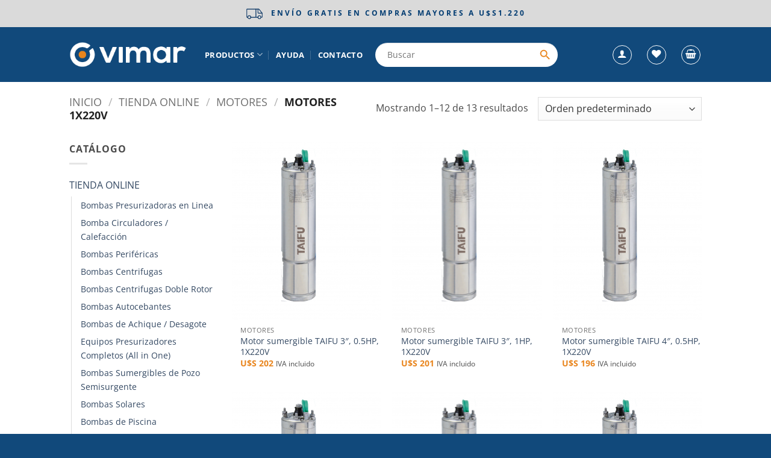

--- FILE ---
content_type: text/html; charset=UTF-8
request_url: https://www.vimar.com.uy/product-category/tienda-online/motores/motores-sumergibles/
body_size: 31485
content:
<!DOCTYPE html><html lang="es" class="loading-site no-js"><head><script data-no-optimize="1">var litespeed_docref=sessionStorage.getItem("litespeed_docref");litespeed_docref&&(Object.defineProperty(document,"referrer",{get:function(){return litespeed_docref}}),sessionStorage.removeItem("litespeed_docref"));</script> <meta charset="UTF-8" /><link rel="profile" href="https://gmpg.org/xfn/11" /><link rel="pingback" href="https://www.vimar.com.uy/xmlrpc.php" /> <script type="litespeed/javascript">document.documentElement.className=document.documentElement.className+' yes-js js_active js'</script> <script type="litespeed/javascript">(function(html){html.className=html.className.replace(/\bno-js\b/,'js')})(document.documentElement)</script> <meta name='robots' content='index, follow, max-image-preview:large, max-snippet:-1, max-video-preview:-1' /> <script data-cfasync="false" data-pagespeed-no-defer>var gtm4wp_datalayer_name = "dataLayer";
	var dataLayer = dataLayer || [];
	const gtm4wp_use_sku_instead = 0;
	const gtm4wp_currency = 'USD';
	const gtm4wp_product_per_impression = 10;
	const gtm4wp_clear_ecommerce = false;
	const gtm4wp_datalayer_max_timeout = 2000;</script> <meta name="viewport" content="width=device-width, initial-scale=1" /><title>Categoría Motores 1x220v - Comprá Online en Vimar</title><meta name="description" content="Conocé nuestro catálogo de la categoría Motores 1x220v. Tenemos una amplia gama de productos y marcas de alta calidad. ¡Conocé más!" /><link rel="canonical" href="https://www.vimar.com.uy/product-category/tienda-online/motores/motores-sumergibles/" /><link rel="next" href="https://www.vimar.com.uy/product-category/tienda-online/motores/motores-sumergibles/page/2/" /><meta property="og:locale" content="es_ES" /><meta property="og:type" content="article" /><meta property="og:title" content="Categoría Motores 1x220v - Comprá Online en Vimar" /><meta property="og:description" content="Conocé nuestro catálogo de la categoría Motores 1x220v. Tenemos una amplia gama de productos y marcas de alta calidad. ¡Conocé más!" /><meta property="og:url" content="https://www.vimar.com.uy/product-category/tienda-online/motores/motores-sumergibles/" /><meta property="og:site_name" content="Vimar" /><meta property="og:image" content="https://www.vimar.com.uy/wp-content/uploads/2024/05/logo-vimar-rectangular.jpg" /><meta property="og:image:width" content="1200" /><meta property="og:image:height" content="675" /><meta property="og:image:type" content="image/jpeg" /><meta name="twitter:card" content="summary_large_image" /> <script type="application/ld+json" class="yoast-schema-graph">{"@context":"https://schema.org","@graph":[{"@type":"CollectionPage","@id":"https://www.vimar.com.uy/product-category/tienda-online/motores/motores-sumergibles/","url":"https://www.vimar.com.uy/product-category/tienda-online/motores/motores-sumergibles/","name":"Categoría Motores 1x220v - Comprá Online en Vimar","isPartOf":{"@id":"https://www.vimar.com.uy/#website"},"primaryImageOfPage":{"@id":"https://www.vimar.com.uy/product-category/tienda-online/motores/motores-sumergibles/#primaryimage"},"image":{"@id":"https://www.vimar.com.uy/product-category/tienda-online/motores/motores-sumergibles/#primaryimage"},"thumbnailUrl":"https://www.vimar.com.uy/wp-content/uploads/2022/12/motor-taifu1500x1500.png","description":"Conocé nuestro catálogo de la categoría Motores 1x220v. Tenemos una amplia gama de productos y marcas de alta calidad. ¡Conocé más!","breadcrumb":{"@id":"https://www.vimar.com.uy/product-category/tienda-online/motores/motores-sumergibles/#breadcrumb"},"inLanguage":"es"},{"@type":"ImageObject","inLanguage":"es","@id":"https://www.vimar.com.uy/product-category/tienda-online/motores/motores-sumergibles/#primaryimage","url":"https://www.vimar.com.uy/wp-content/uploads/2022/12/motor-taifu1500x1500.png","contentUrl":"https://www.vimar.com.uy/wp-content/uploads/2022/12/motor-taifu1500x1500.png","width":1500,"height":1500},{"@type":"BreadcrumbList","@id":"https://www.vimar.com.uy/product-category/tienda-online/motores/motores-sumergibles/#breadcrumb","itemListElement":[{"@type":"ListItem","position":1,"name":"Portada","item":"https://www.vimar.com.uy/"},{"@type":"ListItem","position":2,"name":"TIENDA ONLINE","item":"https://www.vimar.com.uy/product-category/tienda-online/"},{"@type":"ListItem","position":3,"name":"Motores","item":"https://www.vimar.com.uy/product-category/tienda-online/motores/"},{"@type":"ListItem","position":4,"name":"Motores 1x220v"}]},{"@type":"WebSite","@id":"https://www.vimar.com.uy/#website","url":"https://www.vimar.com.uy/","name":"Vimar","description":"","publisher":{"@id":"https://www.vimar.com.uy/#organization"},"potentialAction":[{"@type":"SearchAction","target":{"@type":"EntryPoint","urlTemplate":"https://www.vimar.com.uy/?s={search_term_string}"},"query-input":{"@type":"PropertyValueSpecification","valueRequired":true,"valueName":"search_term_string"}}],"inLanguage":"es"},{"@type":"Organization","@id":"https://www.vimar.com.uy/#organization","name":"Vimar","url":"https://www.vimar.com.uy/","logo":{"@type":"ImageObject","inLanguage":"es","@id":"https://www.vimar.com.uy/#/schema/logo/image/","url":"https://www.vimar.com.uy/wp-content/uploads/2024/05/logo-vimar-cuadrado.jpg","contentUrl":"https://www.vimar.com.uy/wp-content/uploads/2024/05/logo-vimar-cuadrado.jpg","width":696,"height":696,"caption":"Vimar"},"image":{"@id":"https://www.vimar.com.uy/#/schema/logo/image/"},"sameAs":["https://www.facebook.com/VimarUY/","https://www.instagram.com/vimar.uy/"]}]}</script>  <script type='application/javascript'  id='pys-version-script'>console.log('PixelYourSite Free version 11.1.5.2');</script> <link rel='prefetch' href='https://www.vimar.com.uy/wp-content/themes/flatsome/assets/js/flatsome.js?ver=e2eddd6c228105dac048' /><link rel='prefetch' href='https://www.vimar.com.uy/wp-content/themes/flatsome/assets/js/chunk.slider.js?ver=3.20.4' /><link rel='prefetch' href='https://www.vimar.com.uy/wp-content/themes/flatsome/assets/js/chunk.popups.js?ver=3.20.4' /><link rel='prefetch' href='https://www.vimar.com.uy/wp-content/themes/flatsome/assets/js/chunk.tooltips.js?ver=3.20.4' /><link rel='prefetch' href='https://www.vimar.com.uy/wp-content/themes/flatsome/assets/js/woocommerce.js?ver=1c9be63d628ff7c3ff4c' /><link rel="alternate" type="application/rss+xml" title="Vimar &raquo; Feed" href="https://www.vimar.com.uy/feed/" /><style id='wp-img-auto-sizes-contain-inline-css' type='text/css'>img:is([sizes=auto i],[sizes^="auto," i]){contain-intrinsic-size:3000px 1500px}
/*# sourceURL=wp-img-auto-sizes-contain-inline-css */</style><link data-optimized="2" rel="stylesheet" href="https://www.vimar.com.uy/wp-content/litespeed/css/31cc730570540faf65352fbce84ed72d.css?ver=59cc8" /><style id='wp-block-library-inline-css' type='text/css'>:root{--wp-block-synced-color:#7a00df;--wp-block-synced-color--rgb:122,0,223;--wp-bound-block-color:var(--wp-block-synced-color);--wp-editor-canvas-background:#ddd;--wp-admin-theme-color:#007cba;--wp-admin-theme-color--rgb:0,124,186;--wp-admin-theme-color-darker-10:#006ba1;--wp-admin-theme-color-darker-10--rgb:0,107,160.5;--wp-admin-theme-color-darker-20:#005a87;--wp-admin-theme-color-darker-20--rgb:0,90,135;--wp-admin-border-width-focus:2px}@media (min-resolution:192dpi){:root{--wp-admin-border-width-focus:1.5px}}.wp-element-button{cursor:pointer}:root .has-very-light-gray-background-color{background-color:#eee}:root .has-very-dark-gray-background-color{background-color:#313131}:root .has-very-light-gray-color{color:#eee}:root .has-very-dark-gray-color{color:#313131}:root .has-vivid-green-cyan-to-vivid-cyan-blue-gradient-background{background:linear-gradient(135deg,#00d084,#0693e3)}:root .has-purple-crush-gradient-background{background:linear-gradient(135deg,#34e2e4,#4721fb 50%,#ab1dfe)}:root .has-hazy-dawn-gradient-background{background:linear-gradient(135deg,#faaca8,#dad0ec)}:root .has-subdued-olive-gradient-background{background:linear-gradient(135deg,#fafae1,#67a671)}:root .has-atomic-cream-gradient-background{background:linear-gradient(135deg,#fdd79a,#004a59)}:root .has-nightshade-gradient-background{background:linear-gradient(135deg,#330968,#31cdcf)}:root .has-midnight-gradient-background{background:linear-gradient(135deg,#020381,#2874fc)}:root{--wp--preset--font-size--normal:16px;--wp--preset--font-size--huge:42px}.has-regular-font-size{font-size:1em}.has-larger-font-size{font-size:2.625em}.has-normal-font-size{font-size:var(--wp--preset--font-size--normal)}.has-huge-font-size{font-size:var(--wp--preset--font-size--huge)}.has-text-align-center{text-align:center}.has-text-align-left{text-align:left}.has-text-align-right{text-align:right}.has-fit-text{white-space:nowrap!important}#end-resizable-editor-section{display:none}.aligncenter{clear:both}.items-justified-left{justify-content:flex-start}.items-justified-center{justify-content:center}.items-justified-right{justify-content:flex-end}.items-justified-space-between{justify-content:space-between}.screen-reader-text{border:0;clip-path:inset(50%);height:1px;margin:-1px;overflow:hidden;padding:0;position:absolute;width:1px;word-wrap:normal!important}.screen-reader-text:focus{background-color:#ddd;clip-path:none;color:#444;display:block;font-size:1em;height:auto;left:5px;line-height:normal;padding:15px 23px 14px;text-decoration:none;top:5px;width:auto;z-index:100000}html :where(.has-border-color){border-style:solid}html :where([style*=border-top-color]){border-top-style:solid}html :where([style*=border-right-color]){border-right-style:solid}html :where([style*=border-bottom-color]){border-bottom-style:solid}html :where([style*=border-left-color]){border-left-style:solid}html :where([style*=border-width]){border-style:solid}html :where([style*=border-top-width]){border-top-style:solid}html :where([style*=border-right-width]){border-right-style:solid}html :where([style*=border-bottom-width]){border-bottom-style:solid}html :where([style*=border-left-width]){border-left-style:solid}html :where(img[class*=wp-image-]){height:auto;max-width:100%}:where(figure){margin:0 0 1em}html :where(.is-position-sticky){--wp-admin--admin-bar--position-offset:var(--wp-admin--admin-bar--height,0px)}@media screen and (max-width:600px){html :where(.is-position-sticky){--wp-admin--admin-bar--position-offset:0px}}

/*# sourceURL=wp-block-library-inline-css */</style><style id='yith-wcwl-main-inline-css' type='text/css'>:root { --rounded-corners-radius: 16px; --add-to-cart-rounded-corners-radius: 16px; --color-headers-background: #F4F4F4; --feedback-duration: 3s } 
 :root { --rounded-corners-radius: 16px; --add-to-cart-rounded-corners-radius: 16px; --color-headers-background: #F4F4F4; --feedback-duration: 3s } 
 :root { --rounded-corners-radius: 16px; --add-to-cart-rounded-corners-radius: 16px; --color-headers-background: #F4F4F4; --feedback-duration: 3s } 
 :root { --rounded-corners-radius: 16px; --add-to-cart-rounded-corners-radius: 16px; --color-headers-background: #F4F4F4; --feedback-duration: 3s } 
 :root { --rounded-corners-radius: 16px; --add-to-cart-rounded-corners-radius: 16px; --color-headers-background: #F4F4F4; --feedback-duration: 3s } 
 :root { --rounded-corners-radius: 16px; --add-to-cart-rounded-corners-radius: 16px; --color-headers-background: #F4F4F4; --feedback-duration: 3s } 
 :root { --rounded-corners-radius: 16px; --add-to-cart-rounded-corners-radius: 16px; --color-headers-background: #F4F4F4; --feedback-duration: 3s } 
 :root { --rounded-corners-radius: 16px; --add-to-cart-rounded-corners-radius: 16px; --color-headers-background: #F4F4F4; --feedback-duration: 3s } 
 :root { --rounded-corners-radius: 16px; --add-to-cart-rounded-corners-radius: 16px; --color-headers-background: #F4F4F4; --feedback-duration: 3s } 
 :root { --rounded-corners-radius: 16px; --add-to-cart-rounded-corners-radius: 16px; --color-headers-background: #F4F4F4; --feedback-duration: 3s } 
 :root { --rounded-corners-radius: 16px; --add-to-cart-rounded-corners-radius: 16px; --color-headers-background: #F4F4F4; --feedback-duration: 3s } 
 :root { --rounded-corners-radius: 16px; --add-to-cart-rounded-corners-radius: 16px; --color-headers-background: #F4F4F4; --feedback-duration: 3s } 
 :root { --rounded-corners-radius: 16px; --add-to-cart-rounded-corners-radius: 16px; --color-headers-background: #F4F4F4; --feedback-duration: 3s } 
 :root { --rounded-corners-radius: 16px; --add-to-cart-rounded-corners-radius: 16px; --color-headers-background: #F4F4F4; --feedback-duration: 3s } 
 :root { --rounded-corners-radius: 16px; --add-to-cart-rounded-corners-radius: 16px; --color-headers-background: #F4F4F4; --feedback-duration: 3s } 
/*# sourceURL=yith-wcwl-main-inline-css */</style><style id='global-styles-inline-css' type='text/css'>:root{--wp--preset--aspect-ratio--square: 1;--wp--preset--aspect-ratio--4-3: 4/3;--wp--preset--aspect-ratio--3-4: 3/4;--wp--preset--aspect-ratio--3-2: 3/2;--wp--preset--aspect-ratio--2-3: 2/3;--wp--preset--aspect-ratio--16-9: 16/9;--wp--preset--aspect-ratio--9-16: 9/16;--wp--preset--color--black: #000000;--wp--preset--color--cyan-bluish-gray: #abb8c3;--wp--preset--color--white: #ffffff;--wp--preset--color--pale-pink: #f78da7;--wp--preset--color--vivid-red: #cf2e2e;--wp--preset--color--luminous-vivid-orange: #ff6900;--wp--preset--color--luminous-vivid-amber: #fcb900;--wp--preset--color--light-green-cyan: #7bdcb5;--wp--preset--color--vivid-green-cyan: #00d084;--wp--preset--color--pale-cyan-blue: #8ed1fc;--wp--preset--color--vivid-cyan-blue: #0693e3;--wp--preset--color--vivid-purple: #9b51e0;--wp--preset--color--primary: #11497b;--wp--preset--color--secondary: #f49500;--wp--preset--color--success: #009ee3;--wp--preset--color--alert: #7f7f7f;--wp--preset--gradient--vivid-cyan-blue-to-vivid-purple: linear-gradient(135deg,rgb(6,147,227) 0%,rgb(155,81,224) 100%);--wp--preset--gradient--light-green-cyan-to-vivid-green-cyan: linear-gradient(135deg,rgb(122,220,180) 0%,rgb(0,208,130) 100%);--wp--preset--gradient--luminous-vivid-amber-to-luminous-vivid-orange: linear-gradient(135deg,rgb(252,185,0) 0%,rgb(255,105,0) 100%);--wp--preset--gradient--luminous-vivid-orange-to-vivid-red: linear-gradient(135deg,rgb(255,105,0) 0%,rgb(207,46,46) 100%);--wp--preset--gradient--very-light-gray-to-cyan-bluish-gray: linear-gradient(135deg,rgb(238,238,238) 0%,rgb(169,184,195) 100%);--wp--preset--gradient--cool-to-warm-spectrum: linear-gradient(135deg,rgb(74,234,220) 0%,rgb(151,120,209) 20%,rgb(207,42,186) 40%,rgb(238,44,130) 60%,rgb(251,105,98) 80%,rgb(254,248,76) 100%);--wp--preset--gradient--blush-light-purple: linear-gradient(135deg,rgb(255,206,236) 0%,rgb(152,150,240) 100%);--wp--preset--gradient--blush-bordeaux: linear-gradient(135deg,rgb(254,205,165) 0%,rgb(254,45,45) 50%,rgb(107,0,62) 100%);--wp--preset--gradient--luminous-dusk: linear-gradient(135deg,rgb(255,203,112) 0%,rgb(199,81,192) 50%,rgb(65,88,208) 100%);--wp--preset--gradient--pale-ocean: linear-gradient(135deg,rgb(255,245,203) 0%,rgb(182,227,212) 50%,rgb(51,167,181) 100%);--wp--preset--gradient--electric-grass: linear-gradient(135deg,rgb(202,248,128) 0%,rgb(113,206,126) 100%);--wp--preset--gradient--midnight: linear-gradient(135deg,rgb(2,3,129) 0%,rgb(40,116,252) 100%);--wp--preset--font-size--small: 13px;--wp--preset--font-size--medium: 20px;--wp--preset--font-size--large: 36px;--wp--preset--font-size--x-large: 42px;--wp--preset--spacing--20: 0.44rem;--wp--preset--spacing--30: 0.67rem;--wp--preset--spacing--40: 1rem;--wp--preset--spacing--50: 1.5rem;--wp--preset--spacing--60: 2.25rem;--wp--preset--spacing--70: 3.38rem;--wp--preset--spacing--80: 5.06rem;--wp--preset--shadow--natural: 6px 6px 9px rgba(0, 0, 0, 0.2);--wp--preset--shadow--deep: 12px 12px 50px rgba(0, 0, 0, 0.4);--wp--preset--shadow--sharp: 6px 6px 0px rgba(0, 0, 0, 0.2);--wp--preset--shadow--outlined: 6px 6px 0px -3px rgb(255, 255, 255), 6px 6px rgb(0, 0, 0);--wp--preset--shadow--crisp: 6px 6px 0px rgb(0, 0, 0);}:where(body) { margin: 0; }.wp-site-blocks > .alignleft { float: left; margin-right: 2em; }.wp-site-blocks > .alignright { float: right; margin-left: 2em; }.wp-site-blocks > .aligncenter { justify-content: center; margin-left: auto; margin-right: auto; }:where(.is-layout-flex){gap: 0.5em;}:where(.is-layout-grid){gap: 0.5em;}.is-layout-flow > .alignleft{float: left;margin-inline-start: 0;margin-inline-end: 2em;}.is-layout-flow > .alignright{float: right;margin-inline-start: 2em;margin-inline-end: 0;}.is-layout-flow > .aligncenter{margin-left: auto !important;margin-right: auto !important;}.is-layout-constrained > .alignleft{float: left;margin-inline-start: 0;margin-inline-end: 2em;}.is-layout-constrained > .alignright{float: right;margin-inline-start: 2em;margin-inline-end: 0;}.is-layout-constrained > .aligncenter{margin-left: auto !important;margin-right: auto !important;}.is-layout-constrained > :where(:not(.alignleft):not(.alignright):not(.alignfull)){margin-left: auto !important;margin-right: auto !important;}body .is-layout-flex{display: flex;}.is-layout-flex{flex-wrap: wrap;align-items: center;}.is-layout-flex > :is(*, div){margin: 0;}body .is-layout-grid{display: grid;}.is-layout-grid > :is(*, div){margin: 0;}body{padding-top: 0px;padding-right: 0px;padding-bottom: 0px;padding-left: 0px;}a:where(:not(.wp-element-button)){text-decoration: none;}:root :where(.wp-element-button, .wp-block-button__link){background-color: #32373c;border-width: 0;color: #fff;font-family: inherit;font-size: inherit;font-style: inherit;font-weight: inherit;letter-spacing: inherit;line-height: inherit;padding-top: calc(0.667em + 2px);padding-right: calc(1.333em + 2px);padding-bottom: calc(0.667em + 2px);padding-left: calc(1.333em + 2px);text-decoration: none;text-transform: inherit;}.has-black-color{color: var(--wp--preset--color--black) !important;}.has-cyan-bluish-gray-color{color: var(--wp--preset--color--cyan-bluish-gray) !important;}.has-white-color{color: var(--wp--preset--color--white) !important;}.has-pale-pink-color{color: var(--wp--preset--color--pale-pink) !important;}.has-vivid-red-color{color: var(--wp--preset--color--vivid-red) !important;}.has-luminous-vivid-orange-color{color: var(--wp--preset--color--luminous-vivid-orange) !important;}.has-luminous-vivid-amber-color{color: var(--wp--preset--color--luminous-vivid-amber) !important;}.has-light-green-cyan-color{color: var(--wp--preset--color--light-green-cyan) !important;}.has-vivid-green-cyan-color{color: var(--wp--preset--color--vivid-green-cyan) !important;}.has-pale-cyan-blue-color{color: var(--wp--preset--color--pale-cyan-blue) !important;}.has-vivid-cyan-blue-color{color: var(--wp--preset--color--vivid-cyan-blue) !important;}.has-vivid-purple-color{color: var(--wp--preset--color--vivid-purple) !important;}.has-primary-color{color: var(--wp--preset--color--primary) !important;}.has-secondary-color{color: var(--wp--preset--color--secondary) !important;}.has-success-color{color: var(--wp--preset--color--success) !important;}.has-alert-color{color: var(--wp--preset--color--alert) !important;}.has-black-background-color{background-color: var(--wp--preset--color--black) !important;}.has-cyan-bluish-gray-background-color{background-color: var(--wp--preset--color--cyan-bluish-gray) !important;}.has-white-background-color{background-color: var(--wp--preset--color--white) !important;}.has-pale-pink-background-color{background-color: var(--wp--preset--color--pale-pink) !important;}.has-vivid-red-background-color{background-color: var(--wp--preset--color--vivid-red) !important;}.has-luminous-vivid-orange-background-color{background-color: var(--wp--preset--color--luminous-vivid-orange) !important;}.has-luminous-vivid-amber-background-color{background-color: var(--wp--preset--color--luminous-vivid-amber) !important;}.has-light-green-cyan-background-color{background-color: var(--wp--preset--color--light-green-cyan) !important;}.has-vivid-green-cyan-background-color{background-color: var(--wp--preset--color--vivid-green-cyan) !important;}.has-pale-cyan-blue-background-color{background-color: var(--wp--preset--color--pale-cyan-blue) !important;}.has-vivid-cyan-blue-background-color{background-color: var(--wp--preset--color--vivid-cyan-blue) !important;}.has-vivid-purple-background-color{background-color: var(--wp--preset--color--vivid-purple) !important;}.has-primary-background-color{background-color: var(--wp--preset--color--primary) !important;}.has-secondary-background-color{background-color: var(--wp--preset--color--secondary) !important;}.has-success-background-color{background-color: var(--wp--preset--color--success) !important;}.has-alert-background-color{background-color: var(--wp--preset--color--alert) !important;}.has-black-border-color{border-color: var(--wp--preset--color--black) !important;}.has-cyan-bluish-gray-border-color{border-color: var(--wp--preset--color--cyan-bluish-gray) !important;}.has-white-border-color{border-color: var(--wp--preset--color--white) !important;}.has-pale-pink-border-color{border-color: var(--wp--preset--color--pale-pink) !important;}.has-vivid-red-border-color{border-color: var(--wp--preset--color--vivid-red) !important;}.has-luminous-vivid-orange-border-color{border-color: var(--wp--preset--color--luminous-vivid-orange) !important;}.has-luminous-vivid-amber-border-color{border-color: var(--wp--preset--color--luminous-vivid-amber) !important;}.has-light-green-cyan-border-color{border-color: var(--wp--preset--color--light-green-cyan) !important;}.has-vivid-green-cyan-border-color{border-color: var(--wp--preset--color--vivid-green-cyan) !important;}.has-pale-cyan-blue-border-color{border-color: var(--wp--preset--color--pale-cyan-blue) !important;}.has-vivid-cyan-blue-border-color{border-color: var(--wp--preset--color--vivid-cyan-blue) !important;}.has-vivid-purple-border-color{border-color: var(--wp--preset--color--vivid-purple) !important;}.has-primary-border-color{border-color: var(--wp--preset--color--primary) !important;}.has-secondary-border-color{border-color: var(--wp--preset--color--secondary) !important;}.has-success-border-color{border-color: var(--wp--preset--color--success) !important;}.has-alert-border-color{border-color: var(--wp--preset--color--alert) !important;}.has-vivid-cyan-blue-to-vivid-purple-gradient-background{background: var(--wp--preset--gradient--vivid-cyan-blue-to-vivid-purple) !important;}.has-light-green-cyan-to-vivid-green-cyan-gradient-background{background: var(--wp--preset--gradient--light-green-cyan-to-vivid-green-cyan) !important;}.has-luminous-vivid-amber-to-luminous-vivid-orange-gradient-background{background: var(--wp--preset--gradient--luminous-vivid-amber-to-luminous-vivid-orange) !important;}.has-luminous-vivid-orange-to-vivid-red-gradient-background{background: var(--wp--preset--gradient--luminous-vivid-orange-to-vivid-red) !important;}.has-very-light-gray-to-cyan-bluish-gray-gradient-background{background: var(--wp--preset--gradient--very-light-gray-to-cyan-bluish-gray) !important;}.has-cool-to-warm-spectrum-gradient-background{background: var(--wp--preset--gradient--cool-to-warm-spectrum) !important;}.has-blush-light-purple-gradient-background{background: var(--wp--preset--gradient--blush-light-purple) !important;}.has-blush-bordeaux-gradient-background{background: var(--wp--preset--gradient--blush-bordeaux) !important;}.has-luminous-dusk-gradient-background{background: var(--wp--preset--gradient--luminous-dusk) !important;}.has-pale-ocean-gradient-background{background: var(--wp--preset--gradient--pale-ocean) !important;}.has-electric-grass-gradient-background{background: var(--wp--preset--gradient--electric-grass) !important;}.has-midnight-gradient-background{background: var(--wp--preset--gradient--midnight) !important;}.has-small-font-size{font-size: var(--wp--preset--font-size--small) !important;}.has-medium-font-size{font-size: var(--wp--preset--font-size--medium) !important;}.has-large-font-size{font-size: var(--wp--preset--font-size--large) !important;}.has-x-large-font-size{font-size: var(--wp--preset--font-size--x-large) !important;}
/*# sourceURL=global-styles-inline-css */</style><style id='woocommerce-inline-inline-css' type='text/css'>.woocommerce form .form-row .required { visibility: visible; }
/*# sourceURL=woocommerce-inline-inline-css */</style><style id='font-awesome-inline-css' type='text/css'>[data-font="FontAwesome"]:before {font-family: 'FontAwesome' !important;content: attr(data-icon) !important;speak: none !important;font-weight: normal !important;font-variant: normal !important;text-transform: none !important;line-height: 1 !important;font-style: normal !important;-webkit-font-smoothing: antialiased !important;-moz-osx-font-smoothing: grayscale !important;}
/*# sourceURL=font-awesome-inline-css */</style><style id='wc-pb-checkout-blocks-inline-css' type='text/css'>table.wc-block-cart-items .wc-block-cart-items__row.is-bundle__meta_hidden .wc-block-components-product-details__incluye, .wc-block-components-order-summary-item.is-bundle__meta_hidden .wc-block-components-product-details__incluye { display:none; } table.wc-block-cart-items .wc-block-cart-items__row.is-bundle .wc-block-components-product-details__incluye .wc-block-components-product-details__name, .wc-block-components-order-summary-item.is-bundle .wc-block-components-product-details__incluye .wc-block-components-product-details__name { display:block; margin-bottom: 0.5em } table.wc-block-cart-items .wc-block-cart-items__row.is-bundle .wc-block-components-product-details__incluye:not(:first-of-type) .wc-block-components-product-details__name, .wc-block-components-order-summary-item.is-bundle .wc-block-components-product-details__incluye:not(:first-of-type) .wc-block-components-product-details__name { display:none } table.wc-block-cart-items .wc-block-cart-items__row.is-bundle .wc-block-components-product-details__incluye + li:not( .wc-block-components-product-details__incluye ), .wc-block-components-order-summary-item.is-bundle .wc-block-components-product-details__incluye + li:not( .wc-block-components-product-details__incluye ) { margin-top:0.5em }
/*# sourceURL=wc-pb-checkout-blocks-inline-css */</style><style id='flatsome-main-inline-css' type='text/css'>@font-face {
				font-family: "fl-icons";
				font-display: block;
				src: url(https://www.vimar.com.uy/wp-content/themes/flatsome/assets/css/icons/fl-icons.eot?v=3.20.4);
				src:
					url(https://www.vimar.com.uy/wp-content/themes/flatsome/assets/css/icons/fl-icons.eot#iefix?v=3.20.4) format("embedded-opentype"),
					url(https://www.vimar.com.uy/wp-content/themes/flatsome/assets/css/icons/fl-icons.woff2?v=3.20.4) format("woff2"),
					url(https://www.vimar.com.uy/wp-content/themes/flatsome/assets/css/icons/fl-icons.ttf?v=3.20.4) format("truetype"),
					url(https://www.vimar.com.uy/wp-content/themes/flatsome/assets/css/icons/fl-icons.woff?v=3.20.4) format("woff"),
					url(https://www.vimar.com.uy/wp-content/themes/flatsome/assets/css/icons/fl-icons.svg?v=3.20.4#fl-icons) format("svg");
			}
/*# sourceURL=flatsome-main-inline-css */</style> <script type="litespeed/javascript" data-src="https://www.vimar.com.uy/wp-includes/js/jquery/jquery.min.js" id="jquery-core-js"></script> <script id="jquery-js-after" type="litespeed/javascript">function optimocha_getCookie(name){var v=document.cookie.match("(^|;) ?"+name+"=([^;]*)(;|$)");return v?v[2]:null}
function optimocha_check_wc_cart_script(){var cart_src="https://www.vimar.com.uy/wp-content/plugins/woocommerce/assets/js/frontend/cart-fragments.min.js";var script_id="optimocha_loaded_wc_cart_fragments";if(document.getElementById(script_id)!==null){return!1}
if(optimocha_getCookie("woocommerce_cart_hash")){var script=document.createElement("script");script.id=script_id;script.src=cart_src;script.async=!0;document.head.appendChild(script)}}
optimocha_check_wc_cart_script();document.addEventListener("click",function(){setTimeout(optimocha_check_wc_cart_script,1000)})</script> <script id="wc-add-to-cart-js-extra" type="litespeed/javascript">var wc_add_to_cart_params={"ajax_url":"/wp-admin/admin-ajax.php","wc_ajax_url":"/?wc-ajax=%%endpoint%%","i18n_view_cart":"Ver carrito","cart_url":"https://www.vimar.com.uy/cart/","is_cart":"","cart_redirect_after_add":"no"}</script> <script id="pys-js-extra" type="litespeed/javascript">var pysOptions={"staticEvents":{"facebook":{"woo_view_category":[{"delay":0,"type":"static","name":"ViewCategory","pixelIds":["2154363868058555"],"eventID":"7f0a43c8-2665-4329-b44d-1714e5b951d8","params":{"content_type":"product","content_category":"Motores, TIENDA ONLINE","content_name":"Motores 1x220v","content_ids":["1833","2336","2121","1832","1830"],"page_title":"Motores 1x220v","post_type":"product_cat","post_id":64,"plugin":"PixelYourSite","user_role":"guest","event_url":"www.vimar.com.uy/product-category/tienda-online/motores/motores-sumergibles/"},"e_id":"woo_view_category","ids":[],"hasTimeWindow":!1,"timeWindow":0,"woo_order":"","edd_order":""}],"init_event":[{"delay":0,"type":"static","ajaxFire":!1,"name":"PageView","pixelIds":["2154363868058555"],"eventID":"e2d047e2-7540-4c56-854d-d4f6d52a4076","params":{"page_title":"Motores 1x220v","post_type":"product_cat","post_id":64,"plugin":"PixelYourSite","user_role":"guest","event_url":"www.vimar.com.uy/product-category/tienda-online/motores/motores-sumergibles/"},"e_id":"init_event","ids":[],"hasTimeWindow":!1,"timeWindow":0,"woo_order":"","edd_order":""}]}},"dynamicEvents":[],"triggerEvents":[],"triggerEventTypes":[],"facebook":{"pixelIds":["2154363868058555"],"advancedMatching":[],"advancedMatchingEnabled":!0,"removeMetadata":!1,"wooVariableAsSimple":!1,"serverApiEnabled":!1,"wooCRSendFromServer":!1,"send_external_id":null,"enabled_medical":!1,"do_not_track_medical_param":["event_url","post_title","page_title","landing_page","content_name","categories","category_name","tags"],"meta_ldu":!1},"debug":"","siteUrl":"https://www.vimar.com.uy","ajaxUrl":"https://www.vimar.com.uy/wp-admin/admin-ajax.php","ajax_event":"37ca2ab19e","enable_remove_download_url_param":"1","cookie_duration":"7","last_visit_duration":"60","enable_success_send_form":"","ajaxForServerEvent":"1","ajaxForServerStaticEvent":"1","useSendBeacon":"1","send_external_id":"1","external_id_expire":"180","track_cookie_for_subdomains":"1","google_consent_mode":"1","gdpr":{"ajax_enabled":!1,"all_disabled_by_api":!1,"facebook_disabled_by_api":!1,"analytics_disabled_by_api":!1,"google_ads_disabled_by_api":!1,"pinterest_disabled_by_api":!1,"bing_disabled_by_api":!1,"reddit_disabled_by_api":!1,"externalID_disabled_by_api":!1,"facebook_prior_consent_enabled":!0,"analytics_prior_consent_enabled":!0,"google_ads_prior_consent_enabled":null,"pinterest_prior_consent_enabled":!0,"bing_prior_consent_enabled":!0,"cookiebot_integration_enabled":!1,"cookiebot_facebook_consent_category":"marketing","cookiebot_analytics_consent_category":"statistics","cookiebot_tiktok_consent_category":"marketing","cookiebot_google_ads_consent_category":"marketing","cookiebot_pinterest_consent_category":"marketing","cookiebot_bing_consent_category":"marketing","consent_magic_integration_enabled":!1,"real_cookie_banner_integration_enabled":!1,"cookie_notice_integration_enabled":!1,"cookie_law_info_integration_enabled":!1,"analytics_storage":{"enabled":!0,"value":"granted","filter":!1},"ad_storage":{"enabled":!0,"value":"granted","filter":!1},"ad_user_data":{"enabled":!0,"value":"granted","filter":!1},"ad_personalization":{"enabled":!0,"value":"granted","filter":!1}},"cookie":{"disabled_all_cookie":!1,"disabled_start_session_cookie":!1,"disabled_advanced_form_data_cookie":!1,"disabled_landing_page_cookie":!1,"disabled_first_visit_cookie":!1,"disabled_trafficsource_cookie":!1,"disabled_utmTerms_cookie":!1,"disabled_utmId_cookie":!1},"tracking_analytics":{"TrafficSource":"direct","TrafficLanding":"undefined","TrafficUtms":[],"TrafficUtmsId":[]},"GATags":{"ga_datalayer_type":"default","ga_datalayer_name":"dataLayerPYS"},"woo":{"enabled":!0,"enabled_save_data_to_orders":!1,"addToCartOnButtonEnabled":!0,"addToCartOnButtonValueEnabled":!0,"addToCartOnButtonValueOption":"price","singleProductId":null,"removeFromCartSelector":"form.woocommerce-cart-form .remove","addToCartCatchMethod":"add_cart_hook","is_order_received_page":!1,"containOrderId":!1},"edd":{"enabled":!1},"cache_bypass":"1769910899"}</script> 
 <script data-cfasync="false" data-pagespeed-no-defer>var dataLayer_content = {"pagePostType":"product","pagePostType2":"tax-product"};
	dataLayer.push( dataLayer_content );</script> <script data-cfasync="false" data-pagespeed-no-defer>(function(w,d,s,l,i){w[l]=w[l]||[];w[l].push({'gtm.start':
new Date().getTime(),event:'gtm.js'});var f=d.getElementsByTagName(s)[0],
j=d.createElement(s),dl=l!='dataLayer'?'&l='+l:'';j.async=true;j.src=
'//www.googletagmanager.com/gtm.js?id='+i+dl;f.parentNode.insertBefore(j,f);
})(window,document,'script','dataLayer','GTM-PMSQ898');</script> <meta name="facebook-domain-verification" content="fz6nuwh21qn1ucdol6u131tt1n1rir" />	<noscript><style>.woocommerce-product-gallery{ opacity: 1 !important; }</style></noscript><link rel="icon" href="https://www.vimar.com.uy/wp-content/uploads/2021/06/cropped-Isotipo-Vimar-32x32.png" sizes="32x32" /><link rel="icon" href="https://www.vimar.com.uy/wp-content/uploads/2021/06/cropped-Isotipo-Vimar-192x192.png" sizes="192x192" /><link rel="apple-touch-icon" href="https://www.vimar.com.uy/wp-content/uploads/2021/06/cropped-Isotipo-Vimar-180x180.png" /><meta name="msapplication-TileImage" content="https://www.vimar.com.uy/wp-content/uploads/2021/06/cropped-Isotipo-Vimar-270x270.png" /><style id="custom-css" type="text/css">:root {--primary-color: #11497b;--fs-color-primary: #11497b;--fs-color-secondary: #f49500;--fs-color-success: #009ee3;--fs-color-alert: #7f7f7f;--fs-color-base: #4a4a4a;--fs-experimental-link-color: #334862;--fs-experimental-link-color-hover: #111;}.tooltipster-base {--tooltip-color: #fff;--tooltip-bg-color: #000;}.off-canvas-right .mfp-content, .off-canvas-left .mfp-content {--drawer-width: 300px;}.off-canvas .mfp-content.off-canvas-cart {--drawer-width: 360px;}.header-main{height: 91px}#logo img{max-height: 91px}#logo{width:195px;}.header-bottom{min-height: 10px}.header-top{min-height: 45px}.transparent .header-main{height: 90px}.transparent #logo img{max-height: 90px}.has-transparent + .page-title:first-of-type,.has-transparent + #main > .page-title,.has-transparent + #main > div > .page-title,.has-transparent + #main .page-header-wrapper:first-of-type .page-title{padding-top: 170px;}.header.show-on-scroll,.stuck .header-main{height:70px!important}.stuck #logo img{max-height: 70px!important}.search-form{ width: 45%;}.header-bg-color {background-color: #11497b}.header-bottom {background-color: #11497b}.header-main .nav > li > a{line-height: 16px }.header-bottom-nav > li > a{line-height: 16px }@media (max-width: 549px) {.header-main{height: 70px}#logo img{max-height: 70px}}.nav-dropdown{font-size:100%}.header-top{background-color:#dadada!important;}@media screen and (max-width: 549px){body{font-size: 100%;}}body{font-family: "Open Sans", sans-serif;}body {font-weight: 400;font-style: normal;}.nav > li > a {font-family: "Open Sans", sans-serif;}.mobile-sidebar-levels-2 .nav > li > ul > li > a {font-family: "Open Sans", sans-serif;}.nav > li > a,.mobile-sidebar-levels-2 .nav > li > ul > li > a {font-weight: 700;font-style: normal;}h1,h2,h3,h4,h5,h6,.heading-font, .off-canvas-center .nav-sidebar.nav-vertical > li > a{font-family: "Open Sans", sans-serif;}h1,h2,h3,h4,h5,h6,.heading-font,.banner h1,.banner h2 {font-weight: 700;font-style: normal;}.alt-font{font-family: "Dancing Script", sans-serif;}.alt-font {font-weight: 400!important;font-style: normal!important;}.header:not(.transparent) .header-nav-main.nav > li > a {color: #ffffff;}.header:not(.transparent) .header-bottom-nav.nav > li > a{color: #11497b;}.shop-page-title.featured-title .title-overlay{background-color: rgba(0,0,0,0.3);}@media screen and (min-width: 550px){.products .box-vertical .box-image{min-width: 247px!important;width: 247px!important;}}.header-main .social-icons,.header-main .cart-icon strong,.header-main .menu-title,.header-main .header-button > .button.is-outline,.header-main .nav > li > a > i:not(.icon-angle-down){color: #ffffff!important;}.header-main .header-button > .button.is-outline,.header-main .cart-icon strong:after,.header-main .cart-icon strong{border-color: #ffffff!important;}.header-main .header-button > .button:not(.is-outline){background-color: #ffffff!important;}.header-main .current-dropdown .cart-icon strong,.header-main .header-button > .button:hover,.header-main .header-button > .button:hover i,.header-main .header-button > .button:hover span{color:#FFF!important;}.header-main .menu-title:hover,.header-main .social-icons a:hover,.header-main .header-button > .button.is-outline:hover,.header-main .nav > li > a:hover > i:not(.icon-angle-down){color: #11497b!important;}.header-main .current-dropdown .cart-icon strong,.header-main .header-button > .button:hover{background-color: #11497b!important;}.header-main .current-dropdown .cart-icon strong:after,.header-main .current-dropdown .cart-icon strong,.header-main .header-button > .button:hover{border-color: #11497b!important;}.absolute-footer, html{background-color: #11497b}.page-title-small + main .product-container > .row{padding-top:0;}button[name='update_cart'] { display: none; }.nav-vertical-fly-out > li + li {border-top-width: 1px; border-top-style: solid;}/* Custom CSS *//**.product-small .box {border: 2px solid #eee;border-radius: 10px;}**/span.amount {color: #E9851D !important;}@media (min-width: 980px){.flickity-prev-next-button svg {top: 70% !important;}}.box-text {padding-left: 1em !important;}.aws-container {border-radius: 10px !important;}.absolute-footer.dark {color: #FFF !important;}.off-canvas-right .mfp-content, .off-canvas-left .mfp-content {background-color: #FFF !important;}.efecto {transition-duration: 0.3s;}.efecto:hover {transform: scale(1.1); }/* CUSTOM AWS SEARCH */.aws-container .aws-search-form .aws-wrapper,form.aws-search-form {border-radius: 50px !important;}.aws-search-btn.aws-form-btn {border-radius: 30px !important;margin-left: -42px !important;z-index: 9;background: none !important;border: none !important;height: 40px !important;}.aws-container .aws-search-field {font-size: 14px !important;padding-right: 40px !important;padding-left: 20px !important;border-radius: 30px !important;height: 40px !important;border: none !important;}.aws-container .aws-search-form .aws-search-btn_icon {height: 22px !important;line-height: 22px !important;width: auto !important;color: #e9851d !important;font-weight: bolder !important;}.label-new.menu-item > a:after{content:"Nuevo";}.label-hot.menu-item > a:after{content:"Caliente";}.label-sale.menu-item > a:after{content:"Oferta";}.label-popular.menu-item > a:after{content:"Populares";}</style><style id="infinite-scroll-css" type="text/css">.page-load-status,.archive .woocommerce-pagination {display: none;}</style><style id="kirki-inline-styles">/* cyrillic-ext */
@font-face {
  font-family: 'Open Sans';
  font-style: normal;
  font-weight: 400;
  font-stretch: 100%;
  font-display: swap;
  src: url(https://www.vimar.com.uy/wp-content/fonts/open-sans/memvYaGs126MiZpBA-UvWbX2vVnXBbObj2OVTSKmu1aB.woff2) format('woff2');
  unicode-range: U+0460-052F, U+1C80-1C8A, U+20B4, U+2DE0-2DFF, U+A640-A69F, U+FE2E-FE2F;
}
/* cyrillic */
@font-face {
  font-family: 'Open Sans';
  font-style: normal;
  font-weight: 400;
  font-stretch: 100%;
  font-display: swap;
  src: url(https://www.vimar.com.uy/wp-content/fonts/open-sans/memvYaGs126MiZpBA-UvWbX2vVnXBbObj2OVTSumu1aB.woff2) format('woff2');
  unicode-range: U+0301, U+0400-045F, U+0490-0491, U+04B0-04B1, U+2116;
}
/* greek-ext */
@font-face {
  font-family: 'Open Sans';
  font-style: normal;
  font-weight: 400;
  font-stretch: 100%;
  font-display: swap;
  src: url(https://www.vimar.com.uy/wp-content/fonts/open-sans/memvYaGs126MiZpBA-UvWbX2vVnXBbObj2OVTSOmu1aB.woff2) format('woff2');
  unicode-range: U+1F00-1FFF;
}
/* greek */
@font-face {
  font-family: 'Open Sans';
  font-style: normal;
  font-weight: 400;
  font-stretch: 100%;
  font-display: swap;
  src: url(https://www.vimar.com.uy/wp-content/fonts/open-sans/memvYaGs126MiZpBA-UvWbX2vVnXBbObj2OVTSymu1aB.woff2) format('woff2');
  unicode-range: U+0370-0377, U+037A-037F, U+0384-038A, U+038C, U+038E-03A1, U+03A3-03FF;
}
/* hebrew */
@font-face {
  font-family: 'Open Sans';
  font-style: normal;
  font-weight: 400;
  font-stretch: 100%;
  font-display: swap;
  src: url(https://www.vimar.com.uy/wp-content/fonts/open-sans/memvYaGs126MiZpBA-UvWbX2vVnXBbObj2OVTS2mu1aB.woff2) format('woff2');
  unicode-range: U+0307-0308, U+0590-05FF, U+200C-2010, U+20AA, U+25CC, U+FB1D-FB4F;
}
/* math */
@font-face {
  font-family: 'Open Sans';
  font-style: normal;
  font-weight: 400;
  font-stretch: 100%;
  font-display: swap;
  src: url(https://www.vimar.com.uy/wp-content/fonts/open-sans/memvYaGs126MiZpBA-UvWbX2vVnXBbObj2OVTVOmu1aB.woff2) format('woff2');
  unicode-range: U+0302-0303, U+0305, U+0307-0308, U+0310, U+0312, U+0315, U+031A, U+0326-0327, U+032C, U+032F-0330, U+0332-0333, U+0338, U+033A, U+0346, U+034D, U+0391-03A1, U+03A3-03A9, U+03B1-03C9, U+03D1, U+03D5-03D6, U+03F0-03F1, U+03F4-03F5, U+2016-2017, U+2034-2038, U+203C, U+2040, U+2043, U+2047, U+2050, U+2057, U+205F, U+2070-2071, U+2074-208E, U+2090-209C, U+20D0-20DC, U+20E1, U+20E5-20EF, U+2100-2112, U+2114-2115, U+2117-2121, U+2123-214F, U+2190, U+2192, U+2194-21AE, U+21B0-21E5, U+21F1-21F2, U+21F4-2211, U+2213-2214, U+2216-22FF, U+2308-230B, U+2310, U+2319, U+231C-2321, U+2336-237A, U+237C, U+2395, U+239B-23B7, U+23D0, U+23DC-23E1, U+2474-2475, U+25AF, U+25B3, U+25B7, U+25BD, U+25C1, U+25CA, U+25CC, U+25FB, U+266D-266F, U+27C0-27FF, U+2900-2AFF, U+2B0E-2B11, U+2B30-2B4C, U+2BFE, U+3030, U+FF5B, U+FF5D, U+1D400-1D7FF, U+1EE00-1EEFF;
}
/* symbols */
@font-face {
  font-family: 'Open Sans';
  font-style: normal;
  font-weight: 400;
  font-stretch: 100%;
  font-display: swap;
  src: url(https://www.vimar.com.uy/wp-content/fonts/open-sans/memvYaGs126MiZpBA-UvWbX2vVnXBbObj2OVTUGmu1aB.woff2) format('woff2');
  unicode-range: U+0001-000C, U+000E-001F, U+007F-009F, U+20DD-20E0, U+20E2-20E4, U+2150-218F, U+2190, U+2192, U+2194-2199, U+21AF, U+21E6-21F0, U+21F3, U+2218-2219, U+2299, U+22C4-22C6, U+2300-243F, U+2440-244A, U+2460-24FF, U+25A0-27BF, U+2800-28FF, U+2921-2922, U+2981, U+29BF, U+29EB, U+2B00-2BFF, U+4DC0-4DFF, U+FFF9-FFFB, U+10140-1018E, U+10190-1019C, U+101A0, U+101D0-101FD, U+102E0-102FB, U+10E60-10E7E, U+1D2C0-1D2D3, U+1D2E0-1D37F, U+1F000-1F0FF, U+1F100-1F1AD, U+1F1E6-1F1FF, U+1F30D-1F30F, U+1F315, U+1F31C, U+1F31E, U+1F320-1F32C, U+1F336, U+1F378, U+1F37D, U+1F382, U+1F393-1F39F, U+1F3A7-1F3A8, U+1F3AC-1F3AF, U+1F3C2, U+1F3C4-1F3C6, U+1F3CA-1F3CE, U+1F3D4-1F3E0, U+1F3ED, U+1F3F1-1F3F3, U+1F3F5-1F3F7, U+1F408, U+1F415, U+1F41F, U+1F426, U+1F43F, U+1F441-1F442, U+1F444, U+1F446-1F449, U+1F44C-1F44E, U+1F453, U+1F46A, U+1F47D, U+1F4A3, U+1F4B0, U+1F4B3, U+1F4B9, U+1F4BB, U+1F4BF, U+1F4C8-1F4CB, U+1F4D6, U+1F4DA, U+1F4DF, U+1F4E3-1F4E6, U+1F4EA-1F4ED, U+1F4F7, U+1F4F9-1F4FB, U+1F4FD-1F4FE, U+1F503, U+1F507-1F50B, U+1F50D, U+1F512-1F513, U+1F53E-1F54A, U+1F54F-1F5FA, U+1F610, U+1F650-1F67F, U+1F687, U+1F68D, U+1F691, U+1F694, U+1F698, U+1F6AD, U+1F6B2, U+1F6B9-1F6BA, U+1F6BC, U+1F6C6-1F6CF, U+1F6D3-1F6D7, U+1F6E0-1F6EA, U+1F6F0-1F6F3, U+1F6F7-1F6FC, U+1F700-1F7FF, U+1F800-1F80B, U+1F810-1F847, U+1F850-1F859, U+1F860-1F887, U+1F890-1F8AD, U+1F8B0-1F8BB, U+1F8C0-1F8C1, U+1F900-1F90B, U+1F93B, U+1F946, U+1F984, U+1F996, U+1F9E9, U+1FA00-1FA6F, U+1FA70-1FA7C, U+1FA80-1FA89, U+1FA8F-1FAC6, U+1FACE-1FADC, U+1FADF-1FAE9, U+1FAF0-1FAF8, U+1FB00-1FBFF;
}
/* vietnamese */
@font-face {
  font-family: 'Open Sans';
  font-style: normal;
  font-weight: 400;
  font-stretch: 100%;
  font-display: swap;
  src: url(https://www.vimar.com.uy/wp-content/fonts/open-sans/memvYaGs126MiZpBA-UvWbX2vVnXBbObj2OVTSCmu1aB.woff2) format('woff2');
  unicode-range: U+0102-0103, U+0110-0111, U+0128-0129, U+0168-0169, U+01A0-01A1, U+01AF-01B0, U+0300-0301, U+0303-0304, U+0308-0309, U+0323, U+0329, U+1EA0-1EF9, U+20AB;
}
/* latin-ext */
@font-face {
  font-family: 'Open Sans';
  font-style: normal;
  font-weight: 400;
  font-stretch: 100%;
  font-display: swap;
  src: url(https://www.vimar.com.uy/wp-content/fonts/open-sans/memvYaGs126MiZpBA-UvWbX2vVnXBbObj2OVTSGmu1aB.woff2) format('woff2');
  unicode-range: U+0100-02BA, U+02BD-02C5, U+02C7-02CC, U+02CE-02D7, U+02DD-02FF, U+0304, U+0308, U+0329, U+1D00-1DBF, U+1E00-1E9F, U+1EF2-1EFF, U+2020, U+20A0-20AB, U+20AD-20C0, U+2113, U+2C60-2C7F, U+A720-A7FF;
}
/* latin */
@font-face {
  font-family: 'Open Sans';
  font-style: normal;
  font-weight: 400;
  font-stretch: 100%;
  font-display: swap;
  src: url(https://www.vimar.com.uy/wp-content/fonts/open-sans/memvYaGs126MiZpBA-UvWbX2vVnXBbObj2OVTS-muw.woff2) format('woff2');
  unicode-range: U+0000-00FF, U+0131, U+0152-0153, U+02BB-02BC, U+02C6, U+02DA, U+02DC, U+0304, U+0308, U+0329, U+2000-206F, U+20AC, U+2122, U+2191, U+2193, U+2212, U+2215, U+FEFF, U+FFFD;
}
/* cyrillic-ext */
@font-face {
  font-family: 'Open Sans';
  font-style: normal;
  font-weight: 700;
  font-stretch: 100%;
  font-display: swap;
  src: url(https://www.vimar.com.uy/wp-content/fonts/open-sans/memvYaGs126MiZpBA-UvWbX2vVnXBbObj2OVTSKmu1aB.woff2) format('woff2');
  unicode-range: U+0460-052F, U+1C80-1C8A, U+20B4, U+2DE0-2DFF, U+A640-A69F, U+FE2E-FE2F;
}
/* cyrillic */
@font-face {
  font-family: 'Open Sans';
  font-style: normal;
  font-weight: 700;
  font-stretch: 100%;
  font-display: swap;
  src: url(https://www.vimar.com.uy/wp-content/fonts/open-sans/memvYaGs126MiZpBA-UvWbX2vVnXBbObj2OVTSumu1aB.woff2) format('woff2');
  unicode-range: U+0301, U+0400-045F, U+0490-0491, U+04B0-04B1, U+2116;
}
/* greek-ext */
@font-face {
  font-family: 'Open Sans';
  font-style: normal;
  font-weight: 700;
  font-stretch: 100%;
  font-display: swap;
  src: url(https://www.vimar.com.uy/wp-content/fonts/open-sans/memvYaGs126MiZpBA-UvWbX2vVnXBbObj2OVTSOmu1aB.woff2) format('woff2');
  unicode-range: U+1F00-1FFF;
}
/* greek */
@font-face {
  font-family: 'Open Sans';
  font-style: normal;
  font-weight: 700;
  font-stretch: 100%;
  font-display: swap;
  src: url(https://www.vimar.com.uy/wp-content/fonts/open-sans/memvYaGs126MiZpBA-UvWbX2vVnXBbObj2OVTSymu1aB.woff2) format('woff2');
  unicode-range: U+0370-0377, U+037A-037F, U+0384-038A, U+038C, U+038E-03A1, U+03A3-03FF;
}
/* hebrew */
@font-face {
  font-family: 'Open Sans';
  font-style: normal;
  font-weight: 700;
  font-stretch: 100%;
  font-display: swap;
  src: url(https://www.vimar.com.uy/wp-content/fonts/open-sans/memvYaGs126MiZpBA-UvWbX2vVnXBbObj2OVTS2mu1aB.woff2) format('woff2');
  unicode-range: U+0307-0308, U+0590-05FF, U+200C-2010, U+20AA, U+25CC, U+FB1D-FB4F;
}
/* math */
@font-face {
  font-family: 'Open Sans';
  font-style: normal;
  font-weight: 700;
  font-stretch: 100%;
  font-display: swap;
  src: url(https://www.vimar.com.uy/wp-content/fonts/open-sans/memvYaGs126MiZpBA-UvWbX2vVnXBbObj2OVTVOmu1aB.woff2) format('woff2');
  unicode-range: U+0302-0303, U+0305, U+0307-0308, U+0310, U+0312, U+0315, U+031A, U+0326-0327, U+032C, U+032F-0330, U+0332-0333, U+0338, U+033A, U+0346, U+034D, U+0391-03A1, U+03A3-03A9, U+03B1-03C9, U+03D1, U+03D5-03D6, U+03F0-03F1, U+03F4-03F5, U+2016-2017, U+2034-2038, U+203C, U+2040, U+2043, U+2047, U+2050, U+2057, U+205F, U+2070-2071, U+2074-208E, U+2090-209C, U+20D0-20DC, U+20E1, U+20E5-20EF, U+2100-2112, U+2114-2115, U+2117-2121, U+2123-214F, U+2190, U+2192, U+2194-21AE, U+21B0-21E5, U+21F1-21F2, U+21F4-2211, U+2213-2214, U+2216-22FF, U+2308-230B, U+2310, U+2319, U+231C-2321, U+2336-237A, U+237C, U+2395, U+239B-23B7, U+23D0, U+23DC-23E1, U+2474-2475, U+25AF, U+25B3, U+25B7, U+25BD, U+25C1, U+25CA, U+25CC, U+25FB, U+266D-266F, U+27C0-27FF, U+2900-2AFF, U+2B0E-2B11, U+2B30-2B4C, U+2BFE, U+3030, U+FF5B, U+FF5D, U+1D400-1D7FF, U+1EE00-1EEFF;
}
/* symbols */
@font-face {
  font-family: 'Open Sans';
  font-style: normal;
  font-weight: 700;
  font-stretch: 100%;
  font-display: swap;
  src: url(https://www.vimar.com.uy/wp-content/fonts/open-sans/memvYaGs126MiZpBA-UvWbX2vVnXBbObj2OVTUGmu1aB.woff2) format('woff2');
  unicode-range: U+0001-000C, U+000E-001F, U+007F-009F, U+20DD-20E0, U+20E2-20E4, U+2150-218F, U+2190, U+2192, U+2194-2199, U+21AF, U+21E6-21F0, U+21F3, U+2218-2219, U+2299, U+22C4-22C6, U+2300-243F, U+2440-244A, U+2460-24FF, U+25A0-27BF, U+2800-28FF, U+2921-2922, U+2981, U+29BF, U+29EB, U+2B00-2BFF, U+4DC0-4DFF, U+FFF9-FFFB, U+10140-1018E, U+10190-1019C, U+101A0, U+101D0-101FD, U+102E0-102FB, U+10E60-10E7E, U+1D2C0-1D2D3, U+1D2E0-1D37F, U+1F000-1F0FF, U+1F100-1F1AD, U+1F1E6-1F1FF, U+1F30D-1F30F, U+1F315, U+1F31C, U+1F31E, U+1F320-1F32C, U+1F336, U+1F378, U+1F37D, U+1F382, U+1F393-1F39F, U+1F3A7-1F3A8, U+1F3AC-1F3AF, U+1F3C2, U+1F3C4-1F3C6, U+1F3CA-1F3CE, U+1F3D4-1F3E0, U+1F3ED, U+1F3F1-1F3F3, U+1F3F5-1F3F7, U+1F408, U+1F415, U+1F41F, U+1F426, U+1F43F, U+1F441-1F442, U+1F444, U+1F446-1F449, U+1F44C-1F44E, U+1F453, U+1F46A, U+1F47D, U+1F4A3, U+1F4B0, U+1F4B3, U+1F4B9, U+1F4BB, U+1F4BF, U+1F4C8-1F4CB, U+1F4D6, U+1F4DA, U+1F4DF, U+1F4E3-1F4E6, U+1F4EA-1F4ED, U+1F4F7, U+1F4F9-1F4FB, U+1F4FD-1F4FE, U+1F503, U+1F507-1F50B, U+1F50D, U+1F512-1F513, U+1F53E-1F54A, U+1F54F-1F5FA, U+1F610, U+1F650-1F67F, U+1F687, U+1F68D, U+1F691, U+1F694, U+1F698, U+1F6AD, U+1F6B2, U+1F6B9-1F6BA, U+1F6BC, U+1F6C6-1F6CF, U+1F6D3-1F6D7, U+1F6E0-1F6EA, U+1F6F0-1F6F3, U+1F6F7-1F6FC, U+1F700-1F7FF, U+1F800-1F80B, U+1F810-1F847, U+1F850-1F859, U+1F860-1F887, U+1F890-1F8AD, U+1F8B0-1F8BB, U+1F8C0-1F8C1, U+1F900-1F90B, U+1F93B, U+1F946, U+1F984, U+1F996, U+1F9E9, U+1FA00-1FA6F, U+1FA70-1FA7C, U+1FA80-1FA89, U+1FA8F-1FAC6, U+1FACE-1FADC, U+1FADF-1FAE9, U+1FAF0-1FAF8, U+1FB00-1FBFF;
}
/* vietnamese */
@font-face {
  font-family: 'Open Sans';
  font-style: normal;
  font-weight: 700;
  font-stretch: 100%;
  font-display: swap;
  src: url(https://www.vimar.com.uy/wp-content/fonts/open-sans/memvYaGs126MiZpBA-UvWbX2vVnXBbObj2OVTSCmu1aB.woff2) format('woff2');
  unicode-range: U+0102-0103, U+0110-0111, U+0128-0129, U+0168-0169, U+01A0-01A1, U+01AF-01B0, U+0300-0301, U+0303-0304, U+0308-0309, U+0323, U+0329, U+1EA0-1EF9, U+20AB;
}
/* latin-ext */
@font-face {
  font-family: 'Open Sans';
  font-style: normal;
  font-weight: 700;
  font-stretch: 100%;
  font-display: swap;
  src: url(https://www.vimar.com.uy/wp-content/fonts/open-sans/memvYaGs126MiZpBA-UvWbX2vVnXBbObj2OVTSGmu1aB.woff2) format('woff2');
  unicode-range: U+0100-02BA, U+02BD-02C5, U+02C7-02CC, U+02CE-02D7, U+02DD-02FF, U+0304, U+0308, U+0329, U+1D00-1DBF, U+1E00-1E9F, U+1EF2-1EFF, U+2020, U+20A0-20AB, U+20AD-20C0, U+2113, U+2C60-2C7F, U+A720-A7FF;
}
/* latin */
@font-face {
  font-family: 'Open Sans';
  font-style: normal;
  font-weight: 700;
  font-stretch: 100%;
  font-display: swap;
  src: url(https://www.vimar.com.uy/wp-content/fonts/open-sans/memvYaGs126MiZpBA-UvWbX2vVnXBbObj2OVTS-muw.woff2) format('woff2');
  unicode-range: U+0000-00FF, U+0131, U+0152-0153, U+02BB-02BC, U+02C6, U+02DA, U+02DC, U+0304, U+0308, U+0329, U+2000-206F, U+20AC, U+2122, U+2191, U+2193, U+2212, U+2215, U+FEFF, U+FFFD;
}/* vietnamese */
@font-face {
  font-family: 'Dancing Script';
  font-style: normal;
  font-weight: 400;
  font-display: swap;
  src: url(https://www.vimar.com.uy/wp-content/fonts/dancing-script/If2cXTr6YS-zF4S-kcSWSVi_sxjsohD9F50Ruu7BMSo3Rep8ltA.woff2) format('woff2');
  unicode-range: U+0102-0103, U+0110-0111, U+0128-0129, U+0168-0169, U+01A0-01A1, U+01AF-01B0, U+0300-0301, U+0303-0304, U+0308-0309, U+0323, U+0329, U+1EA0-1EF9, U+20AB;
}
/* latin-ext */
@font-face {
  font-family: 'Dancing Script';
  font-style: normal;
  font-weight: 400;
  font-display: swap;
  src: url(https://www.vimar.com.uy/wp-content/fonts/dancing-script/If2cXTr6YS-zF4S-kcSWSVi_sxjsohD9F50Ruu7BMSo3ROp8ltA.woff2) format('woff2');
  unicode-range: U+0100-02BA, U+02BD-02C5, U+02C7-02CC, U+02CE-02D7, U+02DD-02FF, U+0304, U+0308, U+0329, U+1D00-1DBF, U+1E00-1E9F, U+1EF2-1EFF, U+2020, U+20A0-20AB, U+20AD-20C0, U+2113, U+2C60-2C7F, U+A720-A7FF;
}
/* latin */
@font-face {
  font-family: 'Dancing Script';
  font-style: normal;
  font-weight: 400;
  font-display: swap;
  src: url(https://www.vimar.com.uy/wp-content/fonts/dancing-script/If2cXTr6YS-zF4S-kcSWSVi_sxjsohD9F50Ruu7BMSo3Sup8.woff2) format('woff2');
  unicode-range: U+0000-00FF, U+0131, U+0152-0153, U+02BB-02BC, U+02C6, U+02DA, U+02DC, U+0304, U+0308, U+0329, U+2000-206F, U+20AC, U+2122, U+2191, U+2193, U+2212, U+2215, U+FEFF, U+FFFD;
}</style></head><body class="archive tax-product_cat term-motores-sumergibles term-64 wp-theme-flatsome wp-child-theme-flatsome-child-vimar theme-flatsome woocommerce woocommerce-page woocommerce-no-js lightbox nav-dropdown-has-arrow mobile-submenu-slide mobile-submenu-slide-levels-2"><noscript><iframe data-lazyloaded="1" src="about:blank" data-litespeed-src="https://www.googletagmanager.com/ns.html?id=GTM-PMSQ898" height="0" width="0" style="display:none;visibility:hidden" aria-hidden="true"></iframe></noscript><a class="skip-link screen-reader-text" href="#main">Saltar al contenido</a><div id="wrapper"><header id="header" class="header has-sticky sticky-jump"><div class="header-wrapper"><div id="top-bar" class="header-top hide-for-sticky nav-dark flex-has-center"><div class="flex-row container"><div class="flex-col hide-for-medium flex-left"><ul class="nav nav-left medium-nav-center nav-small  nav-divided"></ul></div><div class="flex-col hide-for-medium flex-center"><ul class="nav nav-center nav-small  nav-divided"><li class="html custom html_topbar_left"><img data-lazyloaded="1" src="[data-uri]" data-src="https://www.vimar.com.uy/wp-content/uploads/2022/10/CAMION.svg" width="31" height="20" >    <span style="color:#003B71; font-weight:600;letter-spacing: 3px;text-align:center;">ENVÍO GRATIS EN COMPRAS MAYORES A U$S1.220</span></li></ul></div><div class="flex-col hide-for-medium flex-right"><ul class="nav top-bar-nav nav-right nav-small  nav-divided"></ul></div><div class="flex-col show-for-medium flex-grow"><ul class="nav nav-center nav-small mobile-nav  nav-divided"><li class="html custom html_topbar_left"><img data-lazyloaded="1" src="[data-uri]" data-src="https://www.vimar.com.uy/wp-content/uploads/2022/10/CAMION.svg" width="31" height="20" >    <span style="color:#003B71; font-weight:600;letter-spacing: 3px;text-align:center;">ENVÍO GRATIS EN COMPRAS MAYORES A U$S1.220</span></li></ul></div></div></div><div id="masthead" class="header-main nav-dark"><div class="header-inner flex-row container logo-left medium-logo-center" role="navigation"><div id="logo" class="flex-col logo"><a href="https://www.vimar.com.uy/" title="Vimar" rel="home">
<img data-lazyloaded="1" src="[data-uri]" width="513" height="115" data-src="https://www.vimar.com.uy/wp-content/uploads/2021/06/Vimar_Logotipo.png" class="header_logo header-logo" alt="Vimar"/><img data-lazyloaded="1" src="[data-uri]" width="513" height="115" data-src="https://www.vimar.com.uy/wp-content/uploads/2021/06/Vimar_Logotipo.png" class="header-logo-dark" alt="Vimar"/></a></div><div class="flex-col show-for-medium flex-left"><ul class="mobile-nav nav nav-left "><li class="nav-icon has-icon">
<a href="#" class="is-small" data-open="#main-menu" data-pos="left" data-bg="main-menu-overlay" role="button" aria-label="Menú" aria-controls="main-menu" aria-expanded="false" aria-haspopup="dialog" data-flatsome-role-button>
<i class="icon-menu" aria-hidden="true"></i>					</a></li></ul></div><div class="flex-col hide-for-medium flex-left
flex-grow"><ul class="header-nav header-nav-main nav nav-left  nav-divided nav-uppercase" ><li id="menu-item-28" class="menu-item menu-item-type-post_type menu-item-object-page menu-item-28 menu-item-design-full-width menu-item-has-block has-dropdown"><a href="https://www.vimar.com.uy/tienda/" class="nav-top-link" aria-expanded="false" aria-haspopup="menu">Productos<i class="icon-angle-down" aria-hidden="true"></i></a><div class="sub-menu nav-dropdown"><section class="section" id="section_479605985"><div class="section-bg fill" >
<img data-lazyloaded="1" src="[data-uri]" width="1921" height="601" data-src="https://www.vimar.com.uy/wp-content/uploads/2021/06/Vimar_fondo.png" class="bg attachment-original size-original" alt="" decoding="async" fetchpriority="high" /></div><div class="section-content relative"><div class="row row-collapse row-full-width align-equal align-center"  id="row-1776776827"><div id="col-1895857998" class="col medium-12 small-12 large-3"  ><div class="col-inner text-left dark"  ><div id="gap-1874218942" class="gap-element clearfix" style="display:block; height:auto;"><style>#gap-1874218942 {
  padding-top: 35px;
}</style></div><div class="ux-menu stack stack-col justify-start ux-menu--divider-solid"><div class="ux-menu-link flex menu-item">
<a class="ux-menu-link__link flex" href="https://www.vimar.com.uy/product-category/accesorios/" >
<i class="ux-menu-link__icon text-center icon-angle-right" aria-hidden="true"></i>			<span class="ux-menu-link__text">
ACCESORIOS			</span>
</a></div><div class="ux-menu-link flex menu-item">
<a class="ux-menu-link__link flex" href="https://www.vimar.com.uy/product-category/agro/" >
<i class="ux-menu-link__icon text-center icon-angle-right" aria-hidden="true"></i>			<span class="ux-menu-link__text">
AGRO			</span>
</a></div><div class="ux-menu-link flex menu-item">
<a class="ux-menu-link__link flex" href="https://www.vimar.com.uy/product-category/construccion/" >
<i class="ux-menu-link__icon text-center icon-angle-right" aria-hidden="true"></i>			<span class="ux-menu-link__text">
CONSTRUCCIÓN			</span>
</a></div><div class="ux-menu-link flex menu-item">
<a class="ux-menu-link__link flex" href="https://www.vimar.com.uy/product-category/dosificacion/" >
<i class="ux-menu-link__icon text-center icon-angle-right" aria-hidden="true"></i>			<span class="ux-menu-link__text">
DOSIFICACIÓN Y DESINFECCIÓN			</span>
</a></div><div class="ux-menu-link flex menu-item">
<a class="ux-menu-link__link flex" href="https://www.vimar.com.uy/product-category/tienda-online/" >
<i class="ux-menu-link__icon text-center icon-angle-right" aria-hidden="true"></i>			<span class="ux-menu-link__text">
DOMÉSTICO			</span>
</a></div><div class="ux-menu-link flex menu-item">
<a class="ux-menu-link__link flex" href="https://www.vimar.com.uy/product-category/energias-renovables/" >
<i class="ux-menu-link__icon text-center icon-angle-right" aria-hidden="true"></i>			<span class="ux-menu-link__text">
ENERGÍAS RENOVABLES			</span>
</a></div><div class="ux-menu-link flex menu-item">
<a class="ux-menu-link__link flex" href="https://www.vimar.com.uy/product-category/tratamiento-de-efluentes/" >
<i class="ux-menu-link__icon text-center icon-angle-right" aria-hidden="true"></i>			<span class="ux-menu-link__text">
TRATAMIENTO DE EFLUENTES			</span>
</a></div><div class="ux-menu-link flex menu-item">
<a class="ux-menu-link__link flex" href="https://www.vimar.com.uy/product-category/acondicionamiento-termico/" >
<i class="ux-menu-link__icon text-center icon-angle-right" aria-hidden="true"></i>			<span class="ux-menu-link__text">
ACONDICIONAMIENTO TÉRMICO			</span>
</a></div><div class="ux-menu-link flex menu-item">
<a class="ux-menu-link__link flex" href="https://www.vimar.com.uy/product-category/combate-contra-incendios/" >
<i class="ux-menu-link__icon text-center icon-angle-right" aria-hidden="true"></i>			<span class="ux-menu-link__text">
COMBATE CONTRA INCENDIOS			</span>
</a></div></div><div id="gap-633259837" class="gap-element clearfix" style="display:block; height:auto;"><style>#gap-633259837 {
  padding-top: 10px;
}</style></div><a href="https://www.vimar.com.uy/tienda/" class="button secondary is-small reveal-icon" style="border-radius:9px;">
<i class="icon-angle-right" aria-hidden="true"></i>	<span>ver tienda</span>
</a><div id="gap-1565395070" class="gap-element clearfix" style="display:block; height:auto;"><style>#gap-1565395070 {
  padding-top: 10px;
}</style></div></div><style>#col-1895857998 > .col-inner {
  padding: 0px 15px 0px 15px;
}
@media (min-width:850px) {
  #col-1895857998 > .col-inner {
    padding: 20px 0px 0px 30px;
  }
}</style></div><div id="col-682537994" class="col medium-12 small-12 large-9"  ><div class="col-inner dark"  ><div id="text-4154246376" class="text"><h4>PRODUCTOS</h4><style>#text-4154246376 {
  font-size: 1.7rem;
  text-align: center;
  color: rgb(255,255,255);
}
#text-4154246376 > * {
  color: rgb(255,255,255);
}</style></div><div id="gap-834468827" class="gap-element clearfix" style="display:block; height:auto;"><style>#gap-834468827 {
  padding-top: 20px;
}</style></div><div class="row large-columns-4 medium-columns-3 small-columns-2 row-small slider row-slider slider-nav-simple slider-nav-outside slider-nav-light slider-nav-push"  data-flickity-options='{&quot;imagesLoaded&quot;: true, &quot;groupCells&quot;: &quot;100%&quot;, &quot;dragThreshold&quot; : 5, &quot;cellAlign&quot;: &quot;left&quot;,&quot;wrapAround&quot;: true,&quot;prevNextButtons&quot;: true,&quot;percentPosition&quot;: true,&quot;pageDots&quot;: false, &quot;rightToLeft&quot;: false, &quot;autoPlay&quot; : false}' ><div class="product-small col has-hover product type-product post-380 status-publish first instock product_cat-accesorios-domestico product_cat-press-control has-post-thumbnail taxable shipping-taxable purchasable product-type-simple"><div class="col-inner"><div class="badge-container absolute left top z-1"></div><div class="product-small box "><div class="box-image"><div class="image-zoom">
<a href="https://www.vimar.com.uy/product/controlador-de-presion-grundfos-pm1/">
<img data-lazyloaded="1" src="[data-uri]" width="247" height="296" data-src="https://www.vimar.com.uy/wp-content/uploads/2021/07/PM1-1-247x296.jpg" class="attachment-woocommerce_thumbnail size-woocommerce_thumbnail" alt="Controlador de presión GRUNDFOS modelo PM1" decoding="async" />				</a></div><div class="image-tools is-small top right show-on-hover"><div class="wishlist-icon">
<button class="wishlist-button button is-outline circle icon" aria-label="Lista de deseos">
<i class="icon-heart" aria-hidden="true"></i>			</button><div class="wishlist-popup dark"><div
class="yith-wcwl-add-to-wishlist add-to-wishlist-380 yith-wcwl-add-to-wishlist--link-style wishlist-fragment on-first-load"
data-fragment-ref="380"
data-fragment-options="{&quot;base_url&quot;:&quot;&quot;,&quot;product_id&quot;:380,&quot;parent_product_id&quot;:0,&quot;product_type&quot;:&quot;simple&quot;,&quot;is_single&quot;:false,&quot;in_default_wishlist&quot;:false,&quot;show_view&quot;:false,&quot;browse_wishlist_text&quot;:&quot;Echar un vistazo a la lista de deseos&quot;,&quot;already_in_wishslist_text&quot;:&quot;\u00a1El producto ya est\u00e1 en tu lista de deseos!&quot;,&quot;product_added_text&quot;:&quot;\u00a1Producto a\u00f1adido!&quot;,&quot;available_multi_wishlist&quot;:false,&quot;disable_wishlist&quot;:false,&quot;show_count&quot;:false,&quot;ajax_loading&quot;:false,&quot;loop_position&quot;:&quot;after_add_to_cart&quot;,&quot;item&quot;:&quot;add_to_wishlist&quot;}"
><div class="yith-wcwl-add-button">
<a
href="?add_to_wishlist=380&#038;_wpnonce=dc7f6fe58f"
class="add_to_wishlist single_add_to_wishlist"
data-product-id="380"
data-product-type="simple"
data-original-product-id="0"
data-title="Añadir a la lista de deseos"
rel="nofollow"
>
<svg id="yith-wcwl-icon-heart-outline" class="yith-wcwl-icon-svg" fill="none" stroke-width="1.5" stroke="currentColor" viewBox="0 0 24 24" xmlns="http://www.w3.org/2000/svg">
<path stroke-linecap="round" stroke-linejoin="round" d="M21 8.25c0-2.485-2.099-4.5-4.688-4.5-1.935 0-3.597 1.126-4.312 2.733-.715-1.607-2.377-2.733-4.313-2.733C5.1 3.75 3 5.765 3 8.25c0 7.22 9 12 9 12s9-4.78 9-12Z"></path>
</svg>		<span>Añadir a la lista de deseos</span>
</a></div></div></div></div></div><div class="image-tools is-small hide-for-small bottom left show-on-hover"></div><div class="image-tools grid-tools text-center hide-for-small bottom hover-slide-in show-on-hover"></div></div><div class="box-text box-text-products"><div class="title-wrapper"><p class="name product-title woocommerce-loop-product__title"><a href="https://www.vimar.com.uy/product/controlador-de-presion-grundfos-pm1/" class="woocommerce-LoopProduct-link woocommerce-loop-product__link">Controlador de presión GRUNDFOS modelo PM1</a></p></div><div class="price-wrapper">
<span class="price"><span class="woocommerce-Price-amount amount"><bdi><span class="woocommerce-Price-currencySymbol">U$S </span>270</bdi></span> <small class="woocommerce-price-suffix">IVA incluido</small></span></div></div></div>
<span class="gtm4wp_productdata" style="display:none; visibility:hidden;" data-gtm4wp_product_data="{&quot;internal_id&quot;:380,&quot;item_id&quot;:380,&quot;item_name&quot;:&quot;Controlador de presi\u00f3n GRUNDFOS modelo PM1&quot;,&quot;sku&quot;:&quot;96848693&quot;,&quot;price&quot;:270,&quot;stocklevel&quot;:12,&quot;stockstatus&quot;:&quot;instock&quot;,&quot;google_business_vertical&quot;:&quot;retail&quot;,&quot;item_category&quot;:&quot;Accesorios&quot;,&quot;id&quot;:380,&quot;productlink&quot;:&quot;https:\/\/www.vimar.com.uy\/product\/controlador-de-presion-grundfos-pm1\/&quot;,&quot;item_list_name&quot;:&quot;Lista general de productos&quot;,&quot;index&quot;:1,&quot;product_type&quot;:&quot;simple&quot;,&quot;item_brand&quot;:&quot;&quot;}"></span></div></div><div class="product-small col has-hover product type-product post-320 status-publish instock product_cat-bombas-perifericas has-post-thumbnail taxable shipping-taxable purchasable product-type-simple"><div class="col-inner"><div class="badge-container absolute left top z-1"></div><div class="product-small box "><div class="box-image"><div class="image-zoom">
<a href="https://www.vimar.com.uy/product/kpm-50/">
<img data-lazyloaded="1" src="[data-uri]" width="247" height="296" data-src="https://www.vimar.com.uy/wp-content/uploads/2021/08/kpm80-247x296.jpg" class="attachment-woocommerce_thumbnail size-woocommerce_thumbnail" alt="Electro Bomba periférica SPERONI KPM 50, 0.5HP, 1x220v." decoding="async" />				</a></div><div class="image-tools is-small top right show-on-hover"><div class="wishlist-icon">
<button class="wishlist-button button is-outline circle icon" aria-label="Lista de deseos">
<i class="icon-heart" aria-hidden="true"></i>			</button><div class="wishlist-popup dark"><div
class="yith-wcwl-add-to-wishlist add-to-wishlist-320 yith-wcwl-add-to-wishlist--link-style wishlist-fragment on-first-load"
data-fragment-ref="320"
data-fragment-options="{&quot;base_url&quot;:&quot;&quot;,&quot;product_id&quot;:320,&quot;parent_product_id&quot;:0,&quot;product_type&quot;:&quot;simple&quot;,&quot;is_single&quot;:false,&quot;in_default_wishlist&quot;:false,&quot;show_view&quot;:false,&quot;browse_wishlist_text&quot;:&quot;Echar un vistazo a la lista de deseos&quot;,&quot;already_in_wishslist_text&quot;:&quot;\u00a1El producto ya est\u00e1 en tu lista de deseos!&quot;,&quot;product_added_text&quot;:&quot;\u00a1Producto a\u00f1adido!&quot;,&quot;available_multi_wishlist&quot;:false,&quot;disable_wishlist&quot;:false,&quot;show_count&quot;:false,&quot;ajax_loading&quot;:false,&quot;loop_position&quot;:&quot;after_add_to_cart&quot;,&quot;item&quot;:&quot;add_to_wishlist&quot;}"
><div class="yith-wcwl-add-button">
<a
href="?add_to_wishlist=320&#038;_wpnonce=dc7f6fe58f"
class="add_to_wishlist single_add_to_wishlist"
data-product-id="320"
data-product-type="simple"
data-original-product-id="0"
data-title="Añadir a la lista de deseos"
rel="nofollow"
>
<svg id="yith-wcwl-icon-heart-outline" class="yith-wcwl-icon-svg" fill="none" stroke-width="1.5" stroke="currentColor" viewBox="0 0 24 24" xmlns="http://www.w3.org/2000/svg">
<path stroke-linecap="round" stroke-linejoin="round" d="M21 8.25c0-2.485-2.099-4.5-4.688-4.5-1.935 0-3.597 1.126-4.312 2.733-.715-1.607-2.377-2.733-4.313-2.733C5.1 3.75 3 5.765 3 8.25c0 7.22 9 12 9 12s9-4.78 9-12Z"></path>
</svg>		<span>Añadir a la lista de deseos</span>
</a></div></div></div></div></div><div class="image-tools is-small hide-for-small bottom left show-on-hover"></div><div class="image-tools grid-tools text-center hide-for-small bottom hover-slide-in show-on-hover"></div></div><div class="box-text box-text-products"><div class="title-wrapper"><p class="name product-title woocommerce-loop-product__title"><a href="https://www.vimar.com.uy/product/kpm-50/" class="woocommerce-LoopProduct-link woocommerce-loop-product__link">Electro Bomba periférica SPERONI KPM 50, 0.5HP, 1x220v.</a></p></div><div class="price-wrapper">
<span class="price"><span class="woocommerce-Price-amount amount"><bdi><span class="woocommerce-Price-currencySymbol">U$S </span>174</bdi></span> <small class="woocommerce-price-suffix">IVA incluido</small></span></div></div></div>
<span class="gtm4wp_productdata" style="display:none; visibility:hidden;" data-gtm4wp_product_data="{&quot;internal_id&quot;:320,&quot;item_id&quot;:320,&quot;item_name&quot;:&quot;Electro Bomba perif\u00e9rica SPERONI KPM 50, 0.5HP, 1x220v.&quot;,&quot;sku&quot;:&quot;101020300&quot;,&quot;price&quot;:174,&quot;stocklevel&quot;:1,&quot;stockstatus&quot;:&quot;instock&quot;,&quot;google_business_vertical&quot;:&quot;retail&quot;,&quot;item_category&quot;:&quot;Bombas Perif\u00e9ricas&quot;,&quot;id&quot;:320,&quot;productlink&quot;:&quot;https:\/\/www.vimar.com.uy\/product\/kpm-50\/&quot;,&quot;item_list_name&quot;:&quot;Lista general de productos&quot;,&quot;index&quot;:2,&quot;product_type&quot;:&quot;simple&quot;,&quot;item_brand&quot;:&quot;&quot;}"></span></div></div><div class="product-small col has-hover product type-product post-435 status-publish last instock product_cat-bombas product_cat-bombas-de-piscina-1-bombas-piscina-2-filtros-3-bombas-de-calor has-post-thumbnail taxable shipping-taxable purchasable product-type-simple"><div class="col-inner"><div class="badge-container absolute left top z-1"></div><div class="product-small box "><div class="box-image"><div class="image-zoom">
<a href="https://www.vimar.com.uy/product/swimm-1000/">
<img data-lazyloaded="1" src="[data-uri]" width="247" height="296" data-src="https://www.vimar.com.uy/wp-content/uploads/2021/07/SWIMM-247x296.jpg" class="attachment-woocommerce_thumbnail size-woocommerce_thumbnail" alt="Electro Bomba de piscina SPERONI SWIMM 1000, 1HP,1x220v." decoding="async" />				</a></div><div class="image-tools is-small top right show-on-hover"><div class="wishlist-icon">
<button class="wishlist-button button is-outline circle icon" aria-label="Lista de deseos">
<i class="icon-heart" aria-hidden="true"></i>			</button><div class="wishlist-popup dark"><div
class="yith-wcwl-add-to-wishlist add-to-wishlist-435 yith-wcwl-add-to-wishlist--link-style wishlist-fragment on-first-load"
data-fragment-ref="435"
data-fragment-options="{&quot;base_url&quot;:&quot;&quot;,&quot;product_id&quot;:435,&quot;parent_product_id&quot;:0,&quot;product_type&quot;:&quot;simple&quot;,&quot;is_single&quot;:false,&quot;in_default_wishlist&quot;:false,&quot;show_view&quot;:false,&quot;browse_wishlist_text&quot;:&quot;Echar un vistazo a la lista de deseos&quot;,&quot;already_in_wishslist_text&quot;:&quot;\u00a1El producto ya est\u00e1 en tu lista de deseos!&quot;,&quot;product_added_text&quot;:&quot;\u00a1Producto a\u00f1adido!&quot;,&quot;available_multi_wishlist&quot;:false,&quot;disable_wishlist&quot;:false,&quot;show_count&quot;:false,&quot;ajax_loading&quot;:false,&quot;loop_position&quot;:&quot;after_add_to_cart&quot;,&quot;item&quot;:&quot;add_to_wishlist&quot;}"
><div class="yith-wcwl-add-button">
<a
href="?add_to_wishlist=435&#038;_wpnonce=dc7f6fe58f"
class="add_to_wishlist single_add_to_wishlist"
data-product-id="435"
data-product-type="simple"
data-original-product-id="0"
data-title="Añadir a la lista de deseos"
rel="nofollow"
>
<svg id="yith-wcwl-icon-heart-outline" class="yith-wcwl-icon-svg" fill="none" stroke-width="1.5" stroke="currentColor" viewBox="0 0 24 24" xmlns="http://www.w3.org/2000/svg">
<path stroke-linecap="round" stroke-linejoin="round" d="M21 8.25c0-2.485-2.099-4.5-4.688-4.5-1.935 0-3.597 1.126-4.312 2.733-.715-1.607-2.377-2.733-4.313-2.733C5.1 3.75 3 5.765 3 8.25c0 7.22 9 12 9 12s9-4.78 9-12Z"></path>
</svg>		<span>Añadir a la lista de deseos</span>
</a></div></div></div></div></div><div class="image-tools is-small hide-for-small bottom left show-on-hover"></div><div class="image-tools grid-tools text-center hide-for-small bottom hover-slide-in show-on-hover"></div></div><div class="box-text box-text-products"><div class="title-wrapper"><p class="name product-title woocommerce-loop-product__title"><a href="https://www.vimar.com.uy/product/swimm-1000/" class="woocommerce-LoopProduct-link woocommerce-loop-product__link">Electro Bomba de piscina SPERONI SWIMM 1000, 1HP,1x220v.</a></p></div><div class="price-wrapper">
<span class="price"><span class="woocommerce-Price-amount amount"><bdi><span class="woocommerce-Price-currencySymbol">U$S </span>710</bdi></span> <small class="woocommerce-price-suffix">IVA incluido</small></span></div></div></div>
<span class="gtm4wp_productdata" style="display:none; visibility:hidden;" data-gtm4wp_product_data="{&quot;internal_id&quot;:435,&quot;item_id&quot;:435,&quot;item_name&quot;:&quot;Electro Bomba de piscina SPERONI SWIMM 1000, 1HP,1x220v.&quot;,&quot;sku&quot;:&quot;102400220&quot;,&quot;price&quot;:710,&quot;stocklevel&quot;:5,&quot;stockstatus&quot;:&quot;instock&quot;,&quot;google_business_vertical&quot;:&quot;retail&quot;,&quot;item_category&quot;:&quot;Bombas de Piscina&quot;,&quot;id&quot;:435,&quot;productlink&quot;:&quot;https:\/\/www.vimar.com.uy\/product\/swimm-1000\/&quot;,&quot;item_list_name&quot;:&quot;Lista general de productos&quot;,&quot;index&quot;:3,&quot;product_type&quot;:&quot;simple&quot;,&quot;item_brand&quot;:&quot;&quot;}"></span></div></div></div></div><style>#col-682537994 > .col-inner {
  padding: 0px 15px 0px 15px;
}
@media (min-width:850px) {
  #col-682537994 > .col-inner {
    padding: 20px 60px 0px 60px;
  }
}</style></div></div></div><style>#section_479605985 {
  padding-top: 0px;
  padding-bottom: 0px;
}</style></section></div></li><li id="menu-item-132" class="menu-item menu-item-type-post_type menu-item-object-page menu-item-132 menu-item-design-default"><a href="https://www.vimar.com.uy/ayuda/" class="nav-top-link">Ayuda</a></li><li id="menu-item-131" class="menu-item menu-item-type-post_type menu-item-object-page menu-item-131 menu-item-design-default"><a href="https://www.vimar.com.uy/contacto/" class="nav-top-link">Contacto</a></li><li class="header-search-form search-form html relative has-icon"><div class="header-search-form-wrapper"><div class="searchform-wrapper ux-search-box relative is-normal"><div class="aws-container" data-id="1" data-url="/?wc-ajax=aws_action" data-siteurl="https://www.vimar.com.uy" data-lang="" data-show-loader="true" data-show-more="true" data-ajax-search="true" data-show-page="true" data-show-clear="false" data-mobile-screen="false" data-buttons-order="2" data-target-blank="false" data-use-analytics="false" data-min-chars="1" data-filters="" data-init-filter="1" data-timeout="300" data-notfound="Sin resultados" data-more="Ver todos los resultados" data-is-mobile="false" data-page-id="64" data-tax="product_cat" data-sku="SKU: " data-item-added="Item added" data-sale-badge="Sale!" ><form class="aws-search-form" action="https://www.vimar.com.uy/" method="get" role="search" ><div class="aws-wrapper"><label class="aws-search-label" for="697eb273d53c3">Buscar</label><input  type="search" name="s" id="697eb273d53c3" value="" class="aws-search-field" placeholder="Buscar" autocomplete="off" /><input type="hidden" name="post_type" value="product"><input type="hidden" name="type_aws" value="true"><input type="hidden" name="aws_id" value="1"><input type="hidden" name="aws_filter" class="awsFilterHidden" value="1"><div class="aws-search-clear"><span>×</span></div><div class="aws-loader"></div></div><div class="aws-search-btn aws-form-btn"><span class="aws-search-btn_icon"><svg focusable="false" xmlns="http://www.w3.org/2000/svg" viewBox="0 0 24 24" width="24px"><path d="M15.5 14h-.79l-.28-.27C15.41 12.59 16 11.11 16 9.5 16 5.91 13.09 3 9.5 3S3 5.91 3 9.5 5.91 16 9.5 16c1.61 0 3.09-.59 4.23-1.57l.27.28v.79l5 4.99L20.49 19l-4.99-5zm-6 0C7.01 14 5 11.99 5 9.5S7.01 5 9.5 5 14 7.01 14 9.5 11.99 14 9.5 14z"></path></svg></span></div></form></div></div></div></li></ul></div><div class="flex-col hide-for-medium flex-right"><ul class="header-nav header-nav-main nav nav-right  nav-divided nav-uppercase"><li class="account-item has-icon"><div class="header-button">
<a href="https://www.vimar.com.uy/my-account/" class="nav-top-link nav-top-not-logged-in icon button circle is-outline is-small icon button circle is-outline is-small" title="Acceder" role="button" data-open="#login-form-popup" aria-label="Acceder" aria-controls="login-form-popup" aria-expanded="false" aria-haspopup="dialog" data-flatsome-role-button>
<i class="icon-user" aria-hidden="true"></i>	</a></div></li><li class="header-wishlist-icon"><div class="header-button">		<a href="https://www.vimar.com.uy/wishlist/" class="wishlist-link icon button circle is-outline is-small" title="Lista de deseos" aria-label="Lista de deseos">
<i class="wishlist-icon icon-heart" aria-hidden="true"></i>		</a></div></li><li class="cart-item has-icon"><div class="header-button">
<a href="https://www.vimar.com.uy/cart/" class="header-cart-link nav-top-link icon button circle is-outline is-small off-canvas-toggle" title="Carrito" aria-label="Ver carrito" aria-expanded="false" aria-haspopup="dialog" role="button" data-open="#cart-popup" data-class="off-canvas-cart" data-pos="right" aria-controls="cart-popup" data-flatsome-role-button><i class="icon-shopping-basket" aria-hidden="true" data-icon-label="0"></i>  </a></div><div id="cart-popup" class="mfp-hide"><div class="cart-popup-inner inner-padding cart-popup-inner--sticky"><div class="cart-popup-title text-center">
<span class="heading-font uppercase">Carrito</span><div class="is-divider"></div></div><div class="widget_shopping_cart"><div class="widget_shopping_cart_content"><div class="ux-mini-cart-empty flex flex-row-col text-center pt pb"><div class="ux-mini-cart-empty-icon">
<svg aria-hidden="true" xmlns="http://www.w3.org/2000/svg" viewBox="0 0 17 19" style="opacity:.1;height:80px;">
<path d="M8.5 0C6.7 0 5.3 1.2 5.3 2.7v2H2.1c-.3 0-.6.3-.7.7L0 18.2c0 .4.2.8.6.8h15.7c.4 0 .7-.3.7-.7v-.1L15.6 5.4c0-.3-.3-.6-.7-.6h-3.2v-2c0-1.6-1.4-2.8-3.2-2.8zM6.7 2.7c0-.8.8-1.4 1.8-1.4s1.8.6 1.8 1.4v2H6.7v-2zm7.5 3.4 1.3 11.5h-14L2.8 6.1h2.5v1.4c0 .4.3.7.7.7.4 0 .7-.3.7-.7V6.1h3.5v1.4c0 .4.3.7.7.7s.7-.3.7-.7V6.1h2.6z" fill-rule="evenodd" clip-rule="evenodd" fill="currentColor"></path>
</svg></div><p class="woocommerce-mini-cart__empty-message empty">No hay productos en el carrito.</p><p class="return-to-shop">
<a class="button primary wc-backward" href="https://www.vimar.com.uy/tienda/">
Volver a la tienda				</a></p></div></div></div></div></div></li></ul></div><div class="flex-col show-for-medium flex-right"><ul class="mobile-nav nav nav-right "><li class="account-item has-icon"><div class="header-button">	<a href="https://www.vimar.com.uy/my-account/" class="account-link-mobile icon button circle is-outline is-small" title="Mi cuenta" aria-label="Mi cuenta">
<i class="icon-user" aria-hidden="true"></i>	</a></div></li><li class="cart-item has-icon"><div class="header-button">
<a href="https://www.vimar.com.uy/cart/" class="header-cart-link nav-top-link icon button circle is-outline is-small off-canvas-toggle" title="Carrito" aria-label="Ver carrito" aria-expanded="false" aria-haspopup="dialog" role="button" data-open="#cart-popup" data-class="off-canvas-cart" data-pos="right" aria-controls="cart-popup" data-flatsome-role-button><i class="icon-shopping-basket" aria-hidden="true" data-icon-label="0"></i>  </a></div></li></ul></div></div></div><div id="wide-nav" class="header-bottom wide-nav show-for-medium"><div class="flex-row container"><div class="flex-col show-for-medium flex-grow"><ul class="nav header-bottom-nav nav-center mobile-nav  nav-divided nav-uppercase"><li class="header-search-form search-form html relative has-icon"><div class="header-search-form-wrapper"><div class="searchform-wrapper ux-search-box relative is-normal"><div class="aws-container" data-id="1" data-url="/?wc-ajax=aws_action" data-siteurl="https://www.vimar.com.uy" data-lang="" data-show-loader="true" data-show-more="true" data-ajax-search="true" data-show-page="true" data-show-clear="false" data-mobile-screen="false" data-buttons-order="2" data-target-blank="false" data-use-analytics="false" data-min-chars="1" data-filters="" data-init-filter="1" data-timeout="300" data-notfound="Sin resultados" data-more="Ver todos los resultados" data-is-mobile="false" data-page-id="64" data-tax="product_cat" data-sku="SKU: " data-item-added="Item added" data-sale-badge="Sale!" ><form class="aws-search-form" action="https://www.vimar.com.uy/" method="get" role="search" ><div class="aws-wrapper"><label class="aws-search-label" for="697eb273d621c">Buscar</label><input  type="search" name="s" id="697eb273d621c" value="" class="aws-search-field" placeholder="Buscar" autocomplete="off" /><input type="hidden" name="post_type" value="product"><input type="hidden" name="type_aws" value="true"><input type="hidden" name="aws_id" value="1"><input type="hidden" name="aws_filter" class="awsFilterHidden" value="1"><div class="aws-search-clear"><span>×</span></div><div class="aws-loader"></div></div><div class="aws-search-btn aws-form-btn"><span class="aws-search-btn_icon"><svg focusable="false" xmlns="http://www.w3.org/2000/svg" viewBox="0 0 24 24" width="24px"><path d="M15.5 14h-.79l-.28-.27C15.41 12.59 16 11.11 16 9.5 16 5.91 13.09 3 9.5 3S3 5.91 3 9.5 5.91 16 9.5 16c1.61 0 3.09-.59 4.23-1.57l.27.28v.79l5 4.99L20.49 19l-4.99-5zm-6 0C7.01 14 5 11.99 5 9.5S7.01 5 9.5 5 14 7.01 14 9.5 11.99 14 9.5 14z"></path></svg></span></div></form></div></div></div></li></ul></div></div></div><div class="header-bg-container fill"><div class="header-bg-image fill"></div><div class="header-bg-color fill"></div></div></div></header><div class="shop-page-title category-page-title page-title "><div class="page-title-inner flex-row  medium-flex-wrap container"><div class="flex-col flex-grow medium-text-center"><div class="is-large"><nav class="woocommerce-breadcrumb breadcrumbs uppercase" aria-label="Breadcrumb"><a href="https://www.vimar.com.uy">Inicio</a> <span class="divider">&#47;</span> <a href="https://www.vimar.com.uy/product-category/tienda-online/">TIENDA ONLINE</a> <span class="divider">&#47;</span> <a href="https://www.vimar.com.uy/product-category/tienda-online/motores/">Motores</a> <span class="divider">&#47;</span> Motores 1x220v</nav></div><div class="category-filtering category-filter-row show-for-medium">
<a href="#" data-open="#shop-sidebar" data-pos="left" class="filter-button uppercase plain" role="button" aria-controls="shop-sidebar" aria-expanded="false" aria-haspopup="dialog" data-visible-after="true" data-flatsome-role-button>
<i class="icon-equalizer" aria-hidden="true"></i>		<strong>Filtrar</strong>
</a><div class="inline-block"></div></div></div><div class="flex-col medium-text-center"><p class="woocommerce-result-count hide-for-medium" role="alert" aria-relevant="all" >
Mostrando 1&ndash;12 de 13 resultados</p><form class="woocommerce-ordering" method="get">
<select
name="orderby"
class="orderby"
aria-label="Pedido de la tienda"
><option value="menu_order"  selected='selected'>Orden predeterminado</option><option value="popularity" >Ordenar por popularidad</option><option value="rating" >Ordenar por puntuación media</option><option value="date" >Ordenar por los últimos</option><option value="price" >Ordenar por precio: bajo a alto</option><option value="price-desc" >Ordenar por precio: alto a bajo</option>
</select>
<input type="hidden" name="paged" value="1" /></form></div></div></div><main id="main" class=""><div class="row category-page-row"><div class="col large-3 hide-for-medium "><div id="shop-sidebar" class="sidebar-inner col-inner"><aside id="woocommerce_product_categories-2" class="widget woocommerce widget_product_categories"><span class="widget-title shop-sidebar">Catálogo</span><div class="is-divider small"></div><ul class="product-categories"><li class="cat-item cat-item-72 cat-parent current-cat-parent"><a href="https://www.vimar.com.uy/product-category/tienda-online/">TIENDA ONLINE</a><ul class='children'><li class="cat-item cat-item-27"><a href="https://www.vimar.com.uy/product-category/tienda-online/bombas-presurizadoras-en-linea/">Bombas Presurizadoras en Linea</a></li><li class="cat-item cat-item-28 cat-parent"><a href="https://www.vimar.com.uy/product-category/tienda-online/bomba-circuladores-calefaccion/">Bomba Circuladores / Calefacción</a><ul class='children'><li class="cat-item cat-item-103"><a href="https://www.vimar.com.uy/product-category/tienda-online/bomba-circuladores-calefaccion/racores-grundfos/">Racores Grundfos</a></li></ul></li><li class="cat-item cat-item-29"><a href="https://www.vimar.com.uy/product-category/tienda-online/bombas-perifericas/">Bombas Periféricas</a></li><li class="cat-item cat-item-30"><a href="https://www.vimar.com.uy/product-category/tienda-online/bombas-centrifugas/">Bombas Centrifugas</a></li><li class="cat-item cat-item-31"><a href="https://www.vimar.com.uy/product-category/tienda-online/bomba-centrifugas-doble-rotor/">Bombas Centrifugas Doble Rotor</a></li><li class="cat-item cat-item-32"><a href="https://www.vimar.com.uy/product-category/tienda-online/bombas-autocebantes/">Bombas Autocebantes</a></li><li class="cat-item cat-item-33 cat-parent"><a href="https://www.vimar.com.uy/product-category/tienda-online/bombas-de-achique-desagote-1-agua-limpia-2-agua-sucia/">Bombas de Achique / Desagote</a><ul class='children'><li class="cat-item cat-item-51"><a href="https://www.vimar.com.uy/product-category/tienda-online/bombas-de-achique-desagote-1-agua-limpia-2-agua-sucia/agua-limpia/">Agua limpia</a></li><li class="cat-item cat-item-52"><a href="https://www.vimar.com.uy/product-category/tienda-online/bombas-de-achique-desagote-1-agua-limpia-2-agua-sucia/agua-sucia/">Agua sucia</a></li></ul></li><li class="cat-item cat-item-34"><a href="https://www.vimar.com.uy/product-category/tienda-online/equipos-presurizadores-completos-all-in-one/">Equipos Presurizadores Completos (All in One)</a></li><li class="cat-item cat-item-35 cat-parent"><a href="https://www.vimar.com.uy/product-category/tienda-online/bombas-sumergibles-de-pozo-semisurgente-1-bombas-de-4-2-bombas-de-3/">Bombas Sumergibles de Pozo Semisurgente</a><ul class='children'><li class="cat-item cat-item-59"><a href="https://www.vimar.com.uy/product-category/tienda-online/bombas-sumergibles-de-pozo-semisurgente-1-bombas-de-4-2-bombas-de-3/bombas-de-4/">Bombas de 4”</a></li><li class="cat-item cat-item-60"><a href="https://www.vimar.com.uy/product-category/tienda-online/bombas-sumergibles-de-pozo-semisurgente-1-bombas-de-4-2-bombas-de-3/bombas-de-3/">Bombas de 3”</a></li></ul></li><li class="cat-item cat-item-36 cat-parent"><a href="https://www.vimar.com.uy/product-category/tienda-online/bombas-solares-1-bombas-9-2-paneles-2-accesorios/">Bombas Solares</a><ul class='children'><li class="cat-item cat-item-56"><a href="https://www.vimar.com.uy/product-category/tienda-online/bombas-solares-1-bombas-9-2-paneles-2-accesorios/bombas-solares/">Bombas</a></li><li class="cat-item cat-item-57"><a href="https://www.vimar.com.uy/product-category/tienda-online/bombas-solares-1-bombas-9-2-paneles-2-accesorios/paneles/">Paneles</a></li><li class="cat-item cat-item-58"><a href="https://www.vimar.com.uy/product-category/tienda-online/bombas-solares-1-bombas-9-2-paneles-2-accesorios/accesorios-bombas-solares-1-bombas-9-2-paneles-2-accesorios/">Accesorios</a></li></ul></li><li class="cat-item cat-item-37 cat-parent"><a href="https://www.vimar.com.uy/product-category/tienda-online/bombas-de-piscina-1-bombas-piscina-2-filtros-3-bombas-de-calor/">Bombas de Piscina</a><ul class='children'><li class="cat-item cat-item-66"><a href="https://www.vimar.com.uy/product-category/tienda-online/bombas-de-piscina-1-bombas-piscina-2-filtros-3-bombas-de-calor/bombas/">Bombas</a></li><li class="cat-item cat-item-69"><a href="https://www.vimar.com.uy/product-category/tienda-online/bombas-de-piscina-1-bombas-piscina-2-filtros-3-bombas-de-calor/bombas-de-calor-2/">Bombas de calor</a></li><li class="cat-item cat-item-68"><a href="https://www.vimar.com.uy/product-category/tienda-online/bombas-de-piscina-1-bombas-piscina-2-filtros-3-bombas-de-calor/cuadros-electricos/">Cuadros eléctricos</a></li><li class="cat-item cat-item-67"><a href="https://www.vimar.com.uy/product-category/tienda-online/bombas-de-piscina-1-bombas-piscina-2-filtros-3-bombas-de-calor/filtros-2/">Filtros</a></li><li class="cat-item cat-item-70"><a href="https://www.vimar.com.uy/product-category/tienda-online/bombas-de-piscina-1-bombas-piscina-2-filtros-3-bombas-de-calor/limpia-fondos/">Limpia fondos</a></li></ul></li><li class="cat-item cat-item-39 cat-parent"><a href="https://www.vimar.com.uy/product-category/tienda-online/accesorios-domestico/">Accesorios</a><ul class='children'><li class="cat-item cat-item-40"><a href="https://www.vimar.com.uy/product-category/tienda-online/accesorios-domestico/press-control/">Presscontrol</a></li><li class="cat-item cat-item-41"><a href="https://www.vimar.com.uy/product-category/tienda-online/accesorios-domestico/variadores-de-frecuencia/">Variadores de frecuencia</a></li><li class="cat-item cat-item-42"><a href="https://www.vimar.com.uy/product-category/tienda-online/accesorios-domestico/flotadores-automaticos-de-nivel/">Flotadores / Automáticos de Nivel</a></li><li class="cat-item cat-item-47"><a href="https://www.vimar.com.uy/product-category/tienda-online/accesorios-domestico/tanques-hidroneumaticos/">Tanques Hidroneumáticos</a></li><li class="cat-item cat-item-48"><a href="https://www.vimar.com.uy/product-category/tienda-online/accesorios-domestico/manometros/">Manómetros</a></li><li class="cat-item cat-item-49"><a href="https://www.vimar.com.uy/product-category/tienda-online/accesorios-domestico/presostatos/">Presostatos</a></li><li class="cat-item cat-item-50"><a href="https://www.vimar.com.uy/product-category/tienda-online/accesorios-domestico/feeting-de-conexiones/">Feeting de Conexiones</a></li></ul></li><li class="cat-item cat-item-65"><a href="https://www.vimar.com.uy/product-category/tienda-online/tableros-de-arranque/">Tableros de arranque 1x220v</a></li><li class="cat-item cat-item-61"><a href="https://www.vimar.com.uy/product-category/tienda-online/sololift/">Estación para aguas residuales</a></li><li class="cat-item cat-item-62"><a href="https://www.vimar.com.uy/product-category/tienda-online/motobombas/">Motobombas</a></li><li class="cat-item cat-item-83 cat-parent current-cat-parent"><a href="https://www.vimar.com.uy/product-category/tienda-online/motores/">Motores</a><ul class='children'><li class="cat-item cat-item-101"><a href="https://www.vimar.com.uy/product-category/tienda-online/motores/motores-speroni/">Motores SPERONI</a></li><li class="cat-item cat-item-102"><a href="https://www.vimar.com.uy/product-category/tienda-online/motores/motores-taifu/">Motores TAIFU</a></li><li class="cat-item cat-item-64 current-cat"><a href="https://www.vimar.com.uy/product-category/tienda-online/motores/motores-sumergibles/">Motores 1x220v</a></li><li class="cat-item cat-item-84"><a href="https://www.vimar.com.uy/product-category/tienda-online/motores/motores-3x220v/">Motores 3x220v</a></li><li class="cat-item cat-item-85"><a href="https://www.vimar.com.uy/product-category/tienda-online/motores/motores-3x380/">Motores 3x380</a></li></ul></li><li class="cat-item cat-item-86 cat-parent"><a href="https://www.vimar.com.uy/product-category/tienda-online/motores-teco/">Motores TECO</a><ul class='children'><li class="cat-item cat-item-90"><a href="https://www.vimar.com.uy/product-category/tienda-online/motores-teco/motores-2-polos/">Motores 2 polos</a></li><li class="cat-item cat-item-91"><a href="https://www.vimar.com.uy/product-category/tienda-online/motores-teco/motores-4-polos/">Motores 4 polos</a></li></ul></li><li class="cat-item cat-item-100"><a href="https://www.vimar.com.uy/product-category/tienda-online/tableros-para-proteccion-y-control/">Tableros para protección y control</a></li></ul></li><li class="cat-item cat-item-93"><a href="https://www.vimar.com.uy/product-category/bomba-circuladores/">BOMBA CIRCULADORES</a></li><li class="cat-item cat-item-94"><a href="https://www.vimar.com.uy/product-category/bomba-circuladores-calefaccion-2/">BOMBA CIRCULADORES / CALEFACCIÓN</a></li><li class="cat-item cat-item-73"><a href="https://www.vimar.com.uy/product-category/agro/">AGRO</a></li><li class="cat-item cat-item-76"><a href="https://www.vimar.com.uy/product-category/acondicionamiento-termico/">ACONDICIONAMIENTO TÉRMICO</a></li><li class="cat-item cat-item-79"><a href="https://www.vimar.com.uy/product-category/accesorios/">ACCESORIOS</a></li><li class="cat-item cat-item-74"><a href="https://www.vimar.com.uy/product-category/construccion/">CONSTRUCCIÓN</a></li><li class="cat-item cat-item-77"><a href="https://www.vimar.com.uy/product-category/combate-contra-incendios/">COMBATE CONTRA INCENDIOS</a></li><li class="cat-item cat-item-80"><a href="https://www.vimar.com.uy/product-category/dosificacion/">DOSIFICACION Y DESINFECCION</a></li><li class="cat-item cat-item-78"><a href="https://www.vimar.com.uy/product-category/energias-renovables/">ENERGÍAS RENOVABLES</a></li><li class="cat-item cat-item-75"><a href="https://www.vimar.com.uy/product-category/tratamiento-de-efluentes/">TRATAMIENTO DE EFLUENTES</a></li><li class="cat-item cat-item-15"><a href="https://www.vimar.com.uy/product-category/uncategorized/">Uncategorized</a></li></ul></aside><aside id="woocommerce_price_filter-2" class="widget woocommerce widget_price_filter"><span class="widget-title shop-sidebar">Filtrar por precio</span><div class="is-divider small"></div><form method="get" action="https://www.vimar.com.uy/product-category/tienda-online/motores/motores-sumergibles/"><div class="price_slider_wrapper"><div class="price_slider" style="display:none;"></div><div class="price_slider_amount" data-step="10">
<label class="screen-reader-text" for="min_price">Precio mínimo</label>
<input type="text" id="min_price" name="min_price" value="180" data-min="180" placeholder="Precio mínimo" />
<label class="screen-reader-text" for="max_price">Precio máximo</label>
<input type="text" id="max_price" name="max_price" value="540" data-max="540" placeholder="Precio máximo" />
<button type="submit" class="button">Filtrar</button><div class="price_label" style="display:none;">
Precio: <span class="from"></span> &mdash; <span class="to"></span></div><div class="clear"></div></div></div></form></aside></div></div><div class="col large-9"><div class="shop-container"><div class="woocommerce-notices-wrapper"></div><div class="products row row-small large-columns-3 medium-columns-3 small-columns-2 equalize-box"><div class="product-small col has-hover product type-product post-1830 status-publish first instock product_cat-motores product_cat-motores-sumergibles product_cat-motores-taifu product_cat-tienda-online has-post-thumbnail taxable shipping-taxable purchasable product-type-simple"><div class="col-inner"><div class="badge-container absolute left top z-1"></div><div class="product-small box "><div class="box-image"><div class="image-zoom">
<a href="https://www.vimar.com.uy/product/motor-sumergible-taifu-0-5hp-1x220v/">
<img data-lazyloaded="1" src="[data-uri]" width="247" height="296" data-src="https://www.vimar.com.uy/wp-content/uploads/2022/12/motor-taifu1500x1500-247x296.png" class="attachment-woocommerce_thumbnail size-woocommerce_thumbnail" alt="Motor sumergible TAIFU 3&quot;, 0.5HP, 1X220V" decoding="async" loading="lazy" />				</a></div><div class="image-tools is-small top right show-on-hover"><div class="wishlist-icon">
<button class="wishlist-button button is-outline circle icon" aria-label="Lista de deseos">
<i class="icon-heart" aria-hidden="true"></i>			</button><div class="wishlist-popup dark"><div
class="yith-wcwl-add-to-wishlist add-to-wishlist-1830 yith-wcwl-add-to-wishlist--link-style wishlist-fragment on-first-load"
data-fragment-ref="1830"
data-fragment-options="{&quot;base_url&quot;:&quot;&quot;,&quot;product_id&quot;:1830,&quot;parent_product_id&quot;:0,&quot;product_type&quot;:&quot;simple&quot;,&quot;is_single&quot;:false,&quot;in_default_wishlist&quot;:false,&quot;show_view&quot;:false,&quot;browse_wishlist_text&quot;:&quot;Echar un vistazo a la lista de deseos&quot;,&quot;already_in_wishslist_text&quot;:&quot;\u00a1El producto ya est\u00e1 en tu lista de deseos!&quot;,&quot;product_added_text&quot;:&quot;\u00a1Producto a\u00f1adido!&quot;,&quot;available_multi_wishlist&quot;:false,&quot;disable_wishlist&quot;:false,&quot;show_count&quot;:false,&quot;ajax_loading&quot;:false,&quot;loop_position&quot;:&quot;after_add_to_cart&quot;,&quot;item&quot;:&quot;add_to_wishlist&quot;}"
><div class="yith-wcwl-add-button">
<a
href="?add_to_wishlist=1830&#038;_wpnonce=dc7f6fe58f"
class="add_to_wishlist single_add_to_wishlist"
data-product-id="1830"
data-product-type="simple"
data-original-product-id="0"
data-title="Añadir a la lista de deseos"
rel="nofollow"
>
<svg id="yith-wcwl-icon-heart-outline" class="yith-wcwl-icon-svg" fill="none" stroke-width="1.5" stroke="currentColor" viewBox="0 0 24 24" xmlns="http://www.w3.org/2000/svg">
<path stroke-linecap="round" stroke-linejoin="round" d="M21 8.25c0-2.485-2.099-4.5-4.688-4.5-1.935 0-3.597 1.126-4.312 2.733-.715-1.607-2.377-2.733-4.313-2.733C5.1 3.75 3 5.765 3 8.25c0 7.22 9 12 9 12s9-4.78 9-12Z"></path>
</svg>		<span>Añadir a la lista de deseos</span>
</a></div></div></div></div></div><div class="image-tools is-small hide-for-small bottom left show-on-hover"></div><div class="image-tools grid-tools text-center hide-for-small bottom hover-slide-in show-on-hover">
<a href="/product-category/tienda-online/motores/motores-sumergibles/?add-to-cart=1830" aria-describedby="woocommerce_loop_add_to_cart_link_describedby_1830" data-quantity="1" class="add-to-cart-grid no-padding is-transparent product_type_simple add_to_cart_button ajax_add_to_cart" data-product_id="1830" data-product_sku="29881754" aria-label="Añadir al carrito: &ldquo;Motor sumergible TAIFU 3&quot;, 0.5HP, 1X220V&rdquo;" rel="nofollow" data-success_message="«Motor sumergible TAIFU 3&quot;, 0.5HP, 1X220V» se ha añadido a tu carrito" role="button"><div class="cart-icon tooltip is-small" title="Añadir al carrito"><strong>+</strong></div></a>	<span id="woocommerce_loop_add_to_cart_link_describedby_1830" class="screen-reader-text">
</span></div></div><div class="box-text box-text-products"><div class="title-wrapper"><p class="category uppercase is-smaller no-text-overflow product-cat op-8">
Motores</p><p class="name product-title woocommerce-loop-product__title"><a href="https://www.vimar.com.uy/product/motor-sumergible-taifu-0-5hp-1x220v/" class="woocommerce-LoopProduct-link woocommerce-loop-product__link">Motor sumergible TAIFU 3&#8243;, 0.5HP, 1X220V</a></p></div><div class="price-wrapper">
<span class="price"><span class="woocommerce-Price-amount amount"><bdi><span class="woocommerce-Price-currencySymbol">U$S </span>202</bdi></span> <small class="woocommerce-price-suffix">IVA incluido</small></span></div></div></div>
<span class="gtm4wp_productdata" style="display:none; visibility:hidden;" data-gtm4wp_product_data="{&quot;internal_id&quot;:1830,&quot;item_id&quot;:1830,&quot;item_name&quot;:&quot;Motor sumergible TAIFU 3\&quot;, 0.5HP, 1X220V&quot;,&quot;sku&quot;:&quot;29881754&quot;,&quot;price&quot;:202,&quot;stocklevel&quot;:7,&quot;stockstatus&quot;:&quot;instock&quot;,&quot;google_business_vertical&quot;:&quot;retail&quot;,&quot;item_category&quot;:&quot;TIENDA ONLINE&quot;,&quot;id&quot;:1830,&quot;productlink&quot;:&quot;https:\/\/www.vimar.com.uy\/product\/motor-sumergible-taifu-0-5hp-1x220v\/&quot;,&quot;item_list_name&quot;:&quot;Lista general de productos&quot;,&quot;index&quot;:1,&quot;product_type&quot;:&quot;simple&quot;,&quot;item_brand&quot;:&quot;&quot;}"></span></div></div><div class="product-small col has-hover product type-product post-1832 status-publish instock product_cat-motores product_cat-motores-sumergibles product_cat-motores-taifu product_cat-tienda-online has-post-thumbnail taxable shipping-taxable purchasable product-type-simple"><div class="col-inner"><div class="badge-container absolute left top z-1"></div><div class="product-small box "><div class="box-image"><div class="image-zoom">
<a href="https://www.vimar.com.uy/product/motor-sumergible-taifu-1hp-1x220v/">
<img data-lazyloaded="1" src="[data-uri]" width="247" height="296" data-src="https://www.vimar.com.uy/wp-content/uploads/2022/12/motor-taifu1500x1500-247x296.png" class="attachment-woocommerce_thumbnail size-woocommerce_thumbnail" alt="Motor sumergible TAIFU 3&quot;, 1HP, 1X220V" decoding="async" loading="lazy" />				</a></div><div class="image-tools is-small top right show-on-hover"><div class="wishlist-icon">
<button class="wishlist-button button is-outline circle icon" aria-label="Lista de deseos">
<i class="icon-heart" aria-hidden="true"></i>			</button><div class="wishlist-popup dark"><div
class="yith-wcwl-add-to-wishlist add-to-wishlist-1832 yith-wcwl-add-to-wishlist--link-style wishlist-fragment on-first-load"
data-fragment-ref="1832"
data-fragment-options="{&quot;base_url&quot;:&quot;&quot;,&quot;product_id&quot;:1832,&quot;parent_product_id&quot;:0,&quot;product_type&quot;:&quot;simple&quot;,&quot;is_single&quot;:false,&quot;in_default_wishlist&quot;:false,&quot;show_view&quot;:false,&quot;browse_wishlist_text&quot;:&quot;Echar un vistazo a la lista de deseos&quot;,&quot;already_in_wishslist_text&quot;:&quot;\u00a1El producto ya est\u00e1 en tu lista de deseos!&quot;,&quot;product_added_text&quot;:&quot;\u00a1Producto a\u00f1adido!&quot;,&quot;available_multi_wishlist&quot;:false,&quot;disable_wishlist&quot;:false,&quot;show_count&quot;:false,&quot;ajax_loading&quot;:false,&quot;loop_position&quot;:&quot;after_add_to_cart&quot;,&quot;item&quot;:&quot;add_to_wishlist&quot;}"
><div class="yith-wcwl-add-button">
<a
href="?add_to_wishlist=1832&#038;_wpnonce=dc7f6fe58f"
class="add_to_wishlist single_add_to_wishlist"
data-product-id="1832"
data-product-type="simple"
data-original-product-id="0"
data-title="Añadir a la lista de deseos"
rel="nofollow"
>
<svg id="yith-wcwl-icon-heart-outline" class="yith-wcwl-icon-svg" fill="none" stroke-width="1.5" stroke="currentColor" viewBox="0 0 24 24" xmlns="http://www.w3.org/2000/svg">
<path stroke-linecap="round" stroke-linejoin="round" d="M21 8.25c0-2.485-2.099-4.5-4.688-4.5-1.935 0-3.597 1.126-4.312 2.733-.715-1.607-2.377-2.733-4.313-2.733C5.1 3.75 3 5.765 3 8.25c0 7.22 9 12 9 12s9-4.78 9-12Z"></path>
</svg>		<span>Añadir a la lista de deseos</span>
</a></div></div></div></div></div><div class="image-tools is-small hide-for-small bottom left show-on-hover"></div><div class="image-tools grid-tools text-center hide-for-small bottom hover-slide-in show-on-hover">
<a href="/product-category/tienda-online/motores/motores-sumergibles/?add-to-cart=1832" aria-describedby="woocommerce_loop_add_to_cart_link_describedby_1832" data-quantity="1" class="add-to-cart-grid no-padding is-transparent product_type_simple add_to_cart_button ajax_add_to_cart" data-product_id="1832" data-product_sku="29881800" aria-label="Añadir al carrito: &ldquo;Motor sumergible TAIFU 3&quot;, 1HP, 1X220V&rdquo;" rel="nofollow" data-success_message="«Motor sumergible TAIFU 3&quot;, 1HP, 1X220V» se ha añadido a tu carrito" role="button"><div class="cart-icon tooltip is-small" title="Añadir al carrito"><strong>+</strong></div></a>	<span id="woocommerce_loop_add_to_cart_link_describedby_1832" class="screen-reader-text">
</span></div></div><div class="box-text box-text-products"><div class="title-wrapper"><p class="category uppercase is-smaller no-text-overflow product-cat op-8">
Motores</p><p class="name product-title woocommerce-loop-product__title"><a href="https://www.vimar.com.uy/product/motor-sumergible-taifu-1hp-1x220v/" class="woocommerce-LoopProduct-link woocommerce-loop-product__link">Motor sumergible TAIFU 3&#8243;, 1HP, 1X220V</a></p></div><div class="price-wrapper">
<span class="price"><span class="woocommerce-Price-amount amount"><bdi><span class="woocommerce-Price-currencySymbol">U$S </span>201</bdi></span> <small class="woocommerce-price-suffix">IVA incluido</small></span></div></div></div>
<span class="gtm4wp_productdata" style="display:none; visibility:hidden;" data-gtm4wp_product_data="{&quot;internal_id&quot;:1832,&quot;item_id&quot;:1832,&quot;item_name&quot;:&quot;Motor sumergible TAIFU 3\&quot;, 1HP, 1X220V&quot;,&quot;sku&quot;:&quot;29881800&quot;,&quot;price&quot;:201,&quot;stocklevel&quot;:9,&quot;stockstatus&quot;:&quot;instock&quot;,&quot;google_business_vertical&quot;:&quot;retail&quot;,&quot;item_category&quot;:&quot;TIENDA ONLINE&quot;,&quot;id&quot;:1832,&quot;productlink&quot;:&quot;https:\/\/www.vimar.com.uy\/product\/motor-sumergible-taifu-1hp-1x220v\/&quot;,&quot;item_list_name&quot;:&quot;Lista general de productos&quot;,&quot;index&quot;:2,&quot;product_type&quot;:&quot;simple&quot;,&quot;item_brand&quot;:&quot;&quot;}"></span></div></div><div class="product-small col has-hover product type-product post-2121 status-publish last instock product_cat-motores product_cat-motores-sumergibles product_cat-motores-taifu product_cat-tienda-online has-post-thumbnail taxable shipping-taxable purchasable product-type-simple"><div class="col-inner"><div class="badge-container absolute left top z-1"></div><div class="product-small box "><div class="box-image"><div class="image-zoom">
<a href="https://www.vimar.com.uy/product/motor-sumergible-taifu-0-5hp-1x220v-2/">
<img data-lazyloaded="1" src="[data-uri]" width="247" height="296" data-src="https://www.vimar.com.uy/wp-content/uploads/2022/12/motor-taifu1500x1500-247x296.png" class="attachment-woocommerce_thumbnail size-woocommerce_thumbnail" alt="Motor sumergible TAIFU 4&quot;, 0.5HP, 1X220V" decoding="async" loading="lazy" />				</a></div><div class="image-tools is-small top right show-on-hover"><div class="wishlist-icon">
<button class="wishlist-button button is-outline circle icon" aria-label="Lista de deseos">
<i class="icon-heart" aria-hidden="true"></i>			</button><div class="wishlist-popup dark"><div
class="yith-wcwl-add-to-wishlist add-to-wishlist-2121 yith-wcwl-add-to-wishlist--link-style wishlist-fragment on-first-load"
data-fragment-ref="2121"
data-fragment-options="{&quot;base_url&quot;:&quot;&quot;,&quot;product_id&quot;:2121,&quot;parent_product_id&quot;:0,&quot;product_type&quot;:&quot;simple&quot;,&quot;is_single&quot;:false,&quot;in_default_wishlist&quot;:false,&quot;show_view&quot;:false,&quot;browse_wishlist_text&quot;:&quot;Echar un vistazo a la lista de deseos&quot;,&quot;already_in_wishslist_text&quot;:&quot;\u00a1El producto ya est\u00e1 en tu lista de deseos!&quot;,&quot;product_added_text&quot;:&quot;\u00a1Producto a\u00f1adido!&quot;,&quot;available_multi_wishlist&quot;:false,&quot;disable_wishlist&quot;:false,&quot;show_count&quot;:false,&quot;ajax_loading&quot;:false,&quot;loop_position&quot;:&quot;after_add_to_cart&quot;,&quot;item&quot;:&quot;add_to_wishlist&quot;}"
><div class="yith-wcwl-add-button">
<a
href="?add_to_wishlist=2121&#038;_wpnonce=dc7f6fe58f"
class="add_to_wishlist single_add_to_wishlist"
data-product-id="2121"
data-product-type="simple"
data-original-product-id="0"
data-title="Añadir a la lista de deseos"
rel="nofollow"
>
<svg id="yith-wcwl-icon-heart-outline" class="yith-wcwl-icon-svg" fill="none" stroke-width="1.5" stroke="currentColor" viewBox="0 0 24 24" xmlns="http://www.w3.org/2000/svg">
<path stroke-linecap="round" stroke-linejoin="round" d="M21 8.25c0-2.485-2.099-4.5-4.688-4.5-1.935 0-3.597 1.126-4.312 2.733-.715-1.607-2.377-2.733-4.313-2.733C5.1 3.75 3 5.765 3 8.25c0 7.22 9 12 9 12s9-4.78 9-12Z"></path>
</svg>		<span>Añadir a la lista de deseos</span>
</a></div></div></div></div></div><div class="image-tools is-small hide-for-small bottom left show-on-hover"></div><div class="image-tools grid-tools text-center hide-for-small bottom hover-slide-in show-on-hover">
<a href="/product-category/tienda-online/motores/motores-sumergibles/?add-to-cart=2121" aria-describedby="woocommerce_loop_add_to_cart_link_describedby_2121" data-quantity="1" class="add-to-cart-grid no-padding is-transparent product_type_simple add_to_cart_button ajax_add_to_cart" data-product_id="2121" data-product_sku="29881756" aria-label="Añadir al carrito: &ldquo;Motor sumergible TAIFU 4&quot;, 0.5HP, 1X220V&rdquo;" rel="nofollow" data-success_message="«Motor sumergible TAIFU 4&quot;, 0.5HP, 1X220V» se ha añadido a tu carrito" role="button"><div class="cart-icon tooltip is-small" title="Añadir al carrito"><strong>+</strong></div></a>	<span id="woocommerce_loop_add_to_cart_link_describedby_2121" class="screen-reader-text">
</span></div></div><div class="box-text box-text-products"><div class="title-wrapper"><p class="category uppercase is-smaller no-text-overflow product-cat op-8">
Motores</p><p class="name product-title woocommerce-loop-product__title"><a href="https://www.vimar.com.uy/product/motor-sumergible-taifu-0-5hp-1x220v-2/" class="woocommerce-LoopProduct-link woocommerce-loop-product__link">Motor sumergible TAIFU 4&#8243;, 0.5HP, 1X220V</a></p></div><div class="price-wrapper">
<span class="price"><span class="woocommerce-Price-amount amount"><bdi><span class="woocommerce-Price-currencySymbol">U$S </span>196</bdi></span> <small class="woocommerce-price-suffix">IVA incluido</small></span></div></div></div>
<span class="gtm4wp_productdata" style="display:none; visibility:hidden;" data-gtm4wp_product_data="{&quot;internal_id&quot;:2121,&quot;item_id&quot;:2121,&quot;item_name&quot;:&quot;Motor sumergible TAIFU 4\&quot;, 0.5HP, 1X220V&quot;,&quot;sku&quot;:&quot;29881756&quot;,&quot;price&quot;:196,&quot;stocklevel&quot;:5,&quot;stockstatus&quot;:&quot;instock&quot;,&quot;google_business_vertical&quot;:&quot;retail&quot;,&quot;item_category&quot;:&quot;TIENDA ONLINE&quot;,&quot;id&quot;:2121,&quot;productlink&quot;:&quot;https:\/\/www.vimar.com.uy\/product\/motor-sumergible-taifu-0-5hp-1x220v-2\/&quot;,&quot;item_list_name&quot;:&quot;Lista general de productos&quot;,&quot;index&quot;:3,&quot;product_type&quot;:&quot;simple&quot;,&quot;item_brand&quot;:&quot;&quot;}"></span></div></div><div class="product-small col has-hover product type-product post-2336 status-publish first instock product_cat-motores product_cat-motores-sumergibles product_cat-motores-taifu product_cat-tienda-online has-post-thumbnail taxable shipping-taxable purchasable product-type-simple"><div class="col-inner"><div class="badge-container absolute left top z-1"></div><div class="product-small box "><div class="box-image"><div class="image-zoom">
<a href="https://www.vimar.com.uy/product/motor-sumergible-taifu-4-0-75hp-1x220v/">
<img data-lazyloaded="1" src="[data-uri]" width="247" height="296" data-src="https://www.vimar.com.uy/wp-content/uploads/2022/12/motor-taifu1500x1500-247x296.png" class="attachment-woocommerce_thumbnail size-woocommerce_thumbnail" alt="Motor sumergible TAIFU 4&quot;, 0.75HP, 1X220V" decoding="async" loading="lazy" />				</a></div><div class="image-tools is-small top right show-on-hover"><div class="wishlist-icon">
<button class="wishlist-button button is-outline circle icon" aria-label="Lista de deseos">
<i class="icon-heart" aria-hidden="true"></i>			</button><div class="wishlist-popup dark"><div
class="yith-wcwl-add-to-wishlist add-to-wishlist-2336 yith-wcwl-add-to-wishlist--link-style wishlist-fragment on-first-load"
data-fragment-ref="2336"
data-fragment-options="{&quot;base_url&quot;:&quot;&quot;,&quot;product_id&quot;:2336,&quot;parent_product_id&quot;:0,&quot;product_type&quot;:&quot;simple&quot;,&quot;is_single&quot;:false,&quot;in_default_wishlist&quot;:false,&quot;show_view&quot;:false,&quot;browse_wishlist_text&quot;:&quot;Echar un vistazo a la lista de deseos&quot;,&quot;already_in_wishslist_text&quot;:&quot;\u00a1El producto ya est\u00e1 en tu lista de deseos!&quot;,&quot;product_added_text&quot;:&quot;\u00a1Producto a\u00f1adido!&quot;,&quot;available_multi_wishlist&quot;:false,&quot;disable_wishlist&quot;:false,&quot;show_count&quot;:false,&quot;ajax_loading&quot;:false,&quot;loop_position&quot;:&quot;after_add_to_cart&quot;,&quot;item&quot;:&quot;add_to_wishlist&quot;}"
><div class="yith-wcwl-add-button">
<a
href="?add_to_wishlist=2336&#038;_wpnonce=dc7f6fe58f"
class="add_to_wishlist single_add_to_wishlist"
data-product-id="2336"
data-product-type="simple"
data-original-product-id="0"
data-title="Añadir a la lista de deseos"
rel="nofollow"
>
<svg id="yith-wcwl-icon-heart-outline" class="yith-wcwl-icon-svg" fill="none" stroke-width="1.5" stroke="currentColor" viewBox="0 0 24 24" xmlns="http://www.w3.org/2000/svg">
<path stroke-linecap="round" stroke-linejoin="round" d="M21 8.25c0-2.485-2.099-4.5-4.688-4.5-1.935 0-3.597 1.126-4.312 2.733-.715-1.607-2.377-2.733-4.313-2.733C5.1 3.75 3 5.765 3 8.25c0 7.22 9 12 9 12s9-4.78 9-12Z"></path>
</svg>		<span>Añadir a la lista de deseos</span>
</a></div></div></div></div></div><div class="image-tools is-small hide-for-small bottom left show-on-hover"></div><div class="image-tools grid-tools text-center hide-for-small bottom hover-slide-in show-on-hover">
<a href="/product-category/tienda-online/motores/motores-sumergibles/?add-to-cart=2336" aria-describedby="woocommerce_loop_add_to_cart_link_describedby_2336" data-quantity="1" class="add-to-cart-grid no-padding is-transparent product_type_simple add_to_cart_button ajax_add_to_cart" data-product_id="2336" data-product_sku="29881757" aria-label="Añadir al carrito: &ldquo;Motor sumergible TAIFU 4&quot;, 0.75HP, 1X220V&rdquo;" rel="nofollow" data-success_message="«Motor sumergible TAIFU 4&quot;, 0.75HP, 1X220V» se ha añadido a tu carrito" role="button"><div class="cart-icon tooltip is-small" title="Añadir al carrito"><strong>+</strong></div></a>	<span id="woocommerce_loop_add_to_cart_link_describedby_2336" class="screen-reader-text">
</span></div></div><div class="box-text box-text-products"><div class="title-wrapper"><p class="category uppercase is-smaller no-text-overflow product-cat op-8">
Motores</p><p class="name product-title woocommerce-loop-product__title"><a href="https://www.vimar.com.uy/product/motor-sumergible-taifu-4-0-75hp-1x220v/" class="woocommerce-LoopProduct-link woocommerce-loop-product__link">Motor sumergible TAIFU 4&#8243;, 0.75HP, 1X220V</a></p></div><div class="price-wrapper">
<span class="price"><span class="woocommerce-Price-amount amount"><bdi><span class="woocommerce-Price-currencySymbol">U$S </span>203</bdi></span> <small class="woocommerce-price-suffix">IVA incluido</small></span></div></div></div>
<span class="gtm4wp_productdata" style="display:none; visibility:hidden;" data-gtm4wp_product_data="{&quot;internal_id&quot;:2336,&quot;item_id&quot;:2336,&quot;item_name&quot;:&quot;Motor sumergible TAIFU 4\&quot;, 0.75HP, 1X220V&quot;,&quot;sku&quot;:&quot;29881757&quot;,&quot;price&quot;:203,&quot;stocklevel&quot;:3,&quot;stockstatus&quot;:&quot;instock&quot;,&quot;google_business_vertical&quot;:&quot;retail&quot;,&quot;item_category&quot;:&quot;TIENDA ONLINE&quot;,&quot;id&quot;:2336,&quot;productlink&quot;:&quot;https:\/\/www.vimar.com.uy\/product\/motor-sumergible-taifu-4-0-75hp-1x220v\/&quot;,&quot;item_list_name&quot;:&quot;Lista general de productos&quot;,&quot;index&quot;:4,&quot;product_type&quot;:&quot;simple&quot;,&quot;item_brand&quot;:&quot;&quot;}"></span></div></div><div class="product-small col has-hover out-of-stock product type-product post-1833 status-publish outofstock product_cat-motores product_cat-motores-sumergibles product_cat-motores-taifu product_cat-tienda-online has-post-thumbnail taxable shipping-taxable purchasable product-type-simple"><div class="col-inner"><div class="badge-container absolute left top z-1"></div><div class="product-small box "><div class="box-image"><div class="image-zoom">
<a href="https://www.vimar.com.uy/product/motor-sumergible-taifu-15hp-1x220v/">
<img data-lazyloaded="1" src="[data-uri]" width="247" height="296" data-src="https://www.vimar.com.uy/wp-content/uploads/2022/12/motor-taifu1500x1500-247x296.png" class="attachment-woocommerce_thumbnail size-woocommerce_thumbnail" alt="Motor sumergible TAIFU 4&quot;, 1.5HP, 1X220V" decoding="async" loading="lazy" />				</a></div><div class="image-tools is-small top right show-on-hover"><div class="wishlist-icon">
<button class="wishlist-button button is-outline circle icon" aria-label="Lista de deseos">
<i class="icon-heart" aria-hidden="true"></i>			</button><div class="wishlist-popup dark"><div
class="yith-wcwl-add-to-wishlist add-to-wishlist-1833 yith-wcwl-add-to-wishlist--link-style wishlist-fragment on-first-load"
data-fragment-ref="1833"
data-fragment-options="{&quot;base_url&quot;:&quot;&quot;,&quot;product_id&quot;:1833,&quot;parent_product_id&quot;:0,&quot;product_type&quot;:&quot;simple&quot;,&quot;is_single&quot;:false,&quot;in_default_wishlist&quot;:false,&quot;show_view&quot;:false,&quot;browse_wishlist_text&quot;:&quot;Echar un vistazo a la lista de deseos&quot;,&quot;already_in_wishslist_text&quot;:&quot;\u00a1El producto ya est\u00e1 en tu lista de deseos!&quot;,&quot;product_added_text&quot;:&quot;\u00a1Producto a\u00f1adido!&quot;,&quot;available_multi_wishlist&quot;:false,&quot;disable_wishlist&quot;:false,&quot;show_count&quot;:false,&quot;ajax_loading&quot;:false,&quot;loop_position&quot;:&quot;after_add_to_cart&quot;,&quot;item&quot;:&quot;add_to_wishlist&quot;}"
><div class="yith-wcwl-add-button">
<a
href="?add_to_wishlist=1833&#038;_wpnonce=dc7f6fe58f"
class="add_to_wishlist single_add_to_wishlist"
data-product-id="1833"
data-product-type="simple"
data-original-product-id="0"
data-title="Añadir a la lista de deseos"
rel="nofollow"
>
<svg id="yith-wcwl-icon-heart-outline" class="yith-wcwl-icon-svg" fill="none" stroke-width="1.5" stroke="currentColor" viewBox="0 0 24 24" xmlns="http://www.w3.org/2000/svg">
<path stroke-linecap="round" stroke-linejoin="round" d="M21 8.25c0-2.485-2.099-4.5-4.688-4.5-1.935 0-3.597 1.126-4.312 2.733-.715-1.607-2.377-2.733-4.313-2.733C5.1 3.75 3 5.765 3 8.25c0 7.22 9 12 9 12s9-4.78 9-12Z"></path>
</svg>		<span>Añadir a la lista de deseos</span>
</a></div></div></div></div></div><div class="image-tools is-small hide-for-small bottom left show-on-hover"></div><div class="image-tools grid-tools text-center hide-for-small bottom hover-slide-in show-on-hover">
<a href="https://www.vimar.com.uy/product/motor-sumergible-taifu-15hp-1x220v/" aria-describedby="woocommerce_loop_add_to_cart_link_describedby_1833" data-quantity="1" class="add-to-cart-grid no-padding is-transparent product_type_simple" data-product_id="1833" data-product_sku="29881759" aria-label="Lee más sobre &ldquo;Motor sumergible TAIFU 4&quot;, 1.5HP, 1X220V&rdquo;" rel="nofollow" data-success_message=""><div class="cart-icon tooltip is-small" title="Leer más"><strong>+</strong></div></a>	<span id="woocommerce_loop_add_to_cart_link_describedby_1833" class="screen-reader-text">
</span></div><div class="out-of-stock-label">Sin existencias</div></div><div class="box-text box-text-products"><div class="title-wrapper"><p class="category uppercase is-smaller no-text-overflow product-cat op-8">
Motores</p><p class="name product-title woocommerce-loop-product__title"><a href="https://www.vimar.com.uy/product/motor-sumergible-taifu-15hp-1x220v/" class="woocommerce-LoopProduct-link woocommerce-loop-product__link">Motor sumergible TAIFU 4&#8243;, 1.5HP, 1X220V</a></p></div><div class="price-wrapper">
<span class="price"><span class="woocommerce-Price-amount amount"><bdi><span class="woocommerce-Price-currencySymbol">U$S </span>249</bdi></span> <small class="woocommerce-price-suffix">IVA incluido</small></span></div></div></div>
<span class="gtm4wp_productdata" style="display:none; visibility:hidden;" data-gtm4wp_product_data="{&quot;internal_id&quot;:1833,&quot;item_id&quot;:1833,&quot;item_name&quot;:&quot;Motor sumergible TAIFU 4\&quot;, 1.5HP, 1X220V&quot;,&quot;sku&quot;:&quot;29881759&quot;,&quot;price&quot;:249,&quot;stocklevel&quot;:0,&quot;stockstatus&quot;:&quot;outofstock&quot;,&quot;google_business_vertical&quot;:&quot;retail&quot;,&quot;item_category&quot;:&quot;TIENDA ONLINE&quot;,&quot;id&quot;:1833,&quot;productlink&quot;:&quot;https:\/\/www.vimar.com.uy\/product\/motor-sumergible-taifu-15hp-1x220v\/&quot;,&quot;item_list_name&quot;:&quot;Lista general de productos&quot;,&quot;index&quot;:5,&quot;product_type&quot;:&quot;simple&quot;,&quot;item_brand&quot;:&quot;&quot;}"></span></div></div><div class="product-small col has-hover out-of-stock product type-product post-2124 status-publish last outofstock product_cat-motores product_cat-motores-sumergibles product_cat-motores-taifu product_cat-tienda-online has-post-thumbnail taxable shipping-taxable purchasable product-type-simple"><div class="col-inner"><div class="badge-container absolute left top z-1"></div><div class="product-small box "><div class="box-image"><div class="image-zoom">
<a href="https://www.vimar.com.uy/product/motor-sumergible-taifu-1hp-1x220v-2/">
<img data-lazyloaded="1" src="[data-uri]" width="247" height="296" data-src="https://www.vimar.com.uy/wp-content/uploads/2022/12/motor-taifu1500x1500-247x296.png" class="attachment-woocommerce_thumbnail size-woocommerce_thumbnail" alt="Motor sumergible TAIFU 4&quot;, 1HP, 1X220V" decoding="async" loading="lazy" />				</a></div><div class="image-tools is-small top right show-on-hover"><div class="wishlist-icon">
<button class="wishlist-button button is-outline circle icon" aria-label="Lista de deseos">
<i class="icon-heart" aria-hidden="true"></i>			</button><div class="wishlist-popup dark"><div
class="yith-wcwl-add-to-wishlist add-to-wishlist-2124 yith-wcwl-add-to-wishlist--link-style wishlist-fragment on-first-load"
data-fragment-ref="2124"
data-fragment-options="{&quot;base_url&quot;:&quot;&quot;,&quot;product_id&quot;:2124,&quot;parent_product_id&quot;:0,&quot;product_type&quot;:&quot;simple&quot;,&quot;is_single&quot;:false,&quot;in_default_wishlist&quot;:false,&quot;show_view&quot;:false,&quot;browse_wishlist_text&quot;:&quot;Echar un vistazo a la lista de deseos&quot;,&quot;already_in_wishslist_text&quot;:&quot;\u00a1El producto ya est\u00e1 en tu lista de deseos!&quot;,&quot;product_added_text&quot;:&quot;\u00a1Producto a\u00f1adido!&quot;,&quot;available_multi_wishlist&quot;:false,&quot;disable_wishlist&quot;:false,&quot;show_count&quot;:false,&quot;ajax_loading&quot;:false,&quot;loop_position&quot;:&quot;after_add_to_cart&quot;,&quot;item&quot;:&quot;add_to_wishlist&quot;}"
><div class="yith-wcwl-add-button">
<a
href="?add_to_wishlist=2124&#038;_wpnonce=dc7f6fe58f"
class="add_to_wishlist single_add_to_wishlist"
data-product-id="2124"
data-product-type="simple"
data-original-product-id="0"
data-title="Añadir a la lista de deseos"
rel="nofollow"
>
<svg id="yith-wcwl-icon-heart-outline" class="yith-wcwl-icon-svg" fill="none" stroke-width="1.5" stroke="currentColor" viewBox="0 0 24 24" xmlns="http://www.w3.org/2000/svg">
<path stroke-linecap="round" stroke-linejoin="round" d="M21 8.25c0-2.485-2.099-4.5-4.688-4.5-1.935 0-3.597 1.126-4.312 2.733-.715-1.607-2.377-2.733-4.313-2.733C5.1 3.75 3 5.765 3 8.25c0 7.22 9 12 9 12s9-4.78 9-12Z"></path>
</svg>		<span>Añadir a la lista de deseos</span>
</a></div></div></div></div></div><div class="image-tools is-small hide-for-small bottom left show-on-hover"></div><div class="image-tools grid-tools text-center hide-for-small bottom hover-slide-in show-on-hover">
<a href="https://www.vimar.com.uy/product/motor-sumergible-taifu-1hp-1x220v-2/" aria-describedby="woocommerce_loop_add_to_cart_link_describedby_2124" data-quantity="1" class="add-to-cart-grid no-padding is-transparent product_type_simple" data-product_id="2124" data-product_sku="29881758" aria-label="Lee más sobre &ldquo;Motor sumergible TAIFU 4&quot;, 1HP, 1X220V&rdquo;" rel="nofollow" data-success_message=""><div class="cart-icon tooltip is-small" title="Leer más"><strong>+</strong></div></a>	<span id="woocommerce_loop_add_to_cart_link_describedby_2124" class="screen-reader-text">
</span></div><div class="out-of-stock-label">Sin existencias</div></div><div class="box-text box-text-products"><div class="title-wrapper"><p class="category uppercase is-smaller no-text-overflow product-cat op-8">
Motores</p><p class="name product-title woocommerce-loop-product__title"><a href="https://www.vimar.com.uy/product/motor-sumergible-taifu-1hp-1x220v-2/" class="woocommerce-LoopProduct-link woocommerce-loop-product__link">Motor sumergible TAIFU 4&#8243;, 1HP, 1X220V</a></p></div><div class="price-wrapper">
<span class="price"><span class="woocommerce-Price-amount amount"><bdi><span class="woocommerce-Price-currencySymbol">U$S </span>218</bdi></span> <small class="woocommerce-price-suffix">IVA incluido</small></span></div></div></div>
<span class="gtm4wp_productdata" style="display:none; visibility:hidden;" data-gtm4wp_product_data="{&quot;internal_id&quot;:2124,&quot;item_id&quot;:2124,&quot;item_name&quot;:&quot;Motor sumergible TAIFU 4\&quot;, 1HP, 1X220V&quot;,&quot;sku&quot;:&quot;29881758&quot;,&quot;price&quot;:218,&quot;stocklevel&quot;:0,&quot;stockstatus&quot;:&quot;outofstock&quot;,&quot;google_business_vertical&quot;:&quot;retail&quot;,&quot;item_category&quot;:&quot;TIENDA ONLINE&quot;,&quot;id&quot;:2124,&quot;productlink&quot;:&quot;https:\/\/www.vimar.com.uy\/product\/motor-sumergible-taifu-1hp-1x220v-2\/&quot;,&quot;item_list_name&quot;:&quot;Lista general de productos&quot;,&quot;index&quot;:6,&quot;product_type&quot;:&quot;simple&quot;,&quot;item_brand&quot;:&quot;&quot;}"></span></div></div><div class="product-small col has-hover product type-product post-2122 status-publish first instock product_cat-motores product_cat-motores-sumergibles product_cat-motores-taifu product_cat-tienda-online has-post-thumbnail taxable shipping-taxable purchasable product-type-simple"><div class="col-inner"><div class="badge-container absolute left top z-1"></div><div class="product-small box "><div class="box-image"><div class="image-zoom">
<a href="https://www.vimar.com.uy/product/motor-sumergible-taifu-0-75hp-1x220v/">
<img data-lazyloaded="1" src="[data-uri]" width="247" height="296" data-src="https://www.vimar.com.uy/wp-content/uploads/2022/12/motor-taifu1500x1500-247x296.png" class="attachment-woocommerce_thumbnail size-woocommerce_thumbnail" alt="Motor sumergible TAIFU, 3&quot;, 0.75HP, 1X220V" decoding="async" loading="lazy" />				</a></div><div class="image-tools is-small top right show-on-hover"><div class="wishlist-icon">
<button class="wishlist-button button is-outline circle icon" aria-label="Lista de deseos">
<i class="icon-heart" aria-hidden="true"></i>			</button><div class="wishlist-popup dark"><div
class="yith-wcwl-add-to-wishlist add-to-wishlist-2122 yith-wcwl-add-to-wishlist--link-style wishlist-fragment on-first-load"
data-fragment-ref="2122"
data-fragment-options="{&quot;base_url&quot;:&quot;&quot;,&quot;product_id&quot;:2122,&quot;parent_product_id&quot;:0,&quot;product_type&quot;:&quot;simple&quot;,&quot;is_single&quot;:false,&quot;in_default_wishlist&quot;:false,&quot;show_view&quot;:false,&quot;browse_wishlist_text&quot;:&quot;Echar un vistazo a la lista de deseos&quot;,&quot;already_in_wishslist_text&quot;:&quot;\u00a1El producto ya est\u00e1 en tu lista de deseos!&quot;,&quot;product_added_text&quot;:&quot;\u00a1Producto a\u00f1adido!&quot;,&quot;available_multi_wishlist&quot;:false,&quot;disable_wishlist&quot;:false,&quot;show_count&quot;:false,&quot;ajax_loading&quot;:false,&quot;loop_position&quot;:&quot;after_add_to_cart&quot;,&quot;item&quot;:&quot;add_to_wishlist&quot;}"
><div class="yith-wcwl-add-button">
<a
href="?add_to_wishlist=2122&#038;_wpnonce=dc7f6fe58f"
class="add_to_wishlist single_add_to_wishlist"
data-product-id="2122"
data-product-type="simple"
data-original-product-id="0"
data-title="Añadir a la lista de deseos"
rel="nofollow"
>
<svg id="yith-wcwl-icon-heart-outline" class="yith-wcwl-icon-svg" fill="none" stroke-width="1.5" stroke="currentColor" viewBox="0 0 24 24" xmlns="http://www.w3.org/2000/svg">
<path stroke-linecap="round" stroke-linejoin="round" d="M21 8.25c0-2.485-2.099-4.5-4.688-4.5-1.935 0-3.597 1.126-4.312 2.733-.715-1.607-2.377-2.733-4.313-2.733C5.1 3.75 3 5.765 3 8.25c0 7.22 9 12 9 12s9-4.78 9-12Z"></path>
</svg>		<span>Añadir a la lista de deseos</span>
</a></div></div></div></div></div><div class="image-tools is-small hide-for-small bottom left show-on-hover"></div><div class="image-tools grid-tools text-center hide-for-small bottom hover-slide-in show-on-hover">
<a href="/product-category/tienda-online/motores/motores-sumergibles/?add-to-cart=2122" aria-describedby="woocommerce_loop_add_to_cart_link_describedby_2122" data-quantity="1" class="add-to-cart-grid no-padding is-transparent product_type_simple add_to_cart_button ajax_add_to_cart" data-product_id="2122" data-product_sku="29881755" aria-label="Añadir al carrito: &ldquo;Motor sumergible TAIFU, 3&quot;, 0.75HP, 1X220V&rdquo;" rel="nofollow" data-success_message="«Motor sumergible TAIFU, 3&quot;, 0.75HP, 1X220V» se ha añadido a tu carrito" role="button"><div class="cart-icon tooltip is-small" title="Añadir al carrito"><strong>+</strong></div></a>	<span id="woocommerce_loop_add_to_cart_link_describedby_2122" class="screen-reader-text">
</span></div></div><div class="box-text box-text-products"><div class="title-wrapper"><p class="category uppercase is-smaller no-text-overflow product-cat op-8">
Motores</p><p class="name product-title woocommerce-loop-product__title"><a href="https://www.vimar.com.uy/product/motor-sumergible-taifu-0-75hp-1x220v/" class="woocommerce-LoopProduct-link woocommerce-loop-product__link">Motor sumergible TAIFU, 3&#8243;, 0.75HP, 1X220V</a></p></div><div class="price-wrapper">
<span class="price"><span class="woocommerce-Price-amount amount"><bdi><span class="woocommerce-Price-currencySymbol">U$S </span>182</bdi></span> <small class="woocommerce-price-suffix">IVA incluido</small></span></div></div></div>
<span class="gtm4wp_productdata" style="display:none; visibility:hidden;" data-gtm4wp_product_data="{&quot;internal_id&quot;:2122,&quot;item_id&quot;:2122,&quot;item_name&quot;:&quot;Motor sumergible TAIFU, 3\&quot;, 0.75HP, 1X220V&quot;,&quot;sku&quot;:&quot;29881755&quot;,&quot;price&quot;:182,&quot;stocklevel&quot;:7,&quot;stockstatus&quot;:&quot;instock&quot;,&quot;google_business_vertical&quot;:&quot;retail&quot;,&quot;item_category&quot;:&quot;TIENDA ONLINE&quot;,&quot;id&quot;:2122,&quot;productlink&quot;:&quot;https:\/\/www.vimar.com.uy\/product\/motor-sumergible-taifu-0-75hp-1x220v\/&quot;,&quot;item_list_name&quot;:&quot;Lista general de productos&quot;,&quot;index&quot;:7,&quot;product_type&quot;:&quot;simple&quot;,&quot;item_brand&quot;:&quot;&quot;}"></span></div></div><div class="product-small col has-hover product type-product post-947 status-publish instock product_cat-motores product_cat-motores-sumergibles product_cat-motores-speroni has-post-thumbnail taxable shipping-taxable purchasable product-type-simple"><div class="col-inner"><div class="badge-container absolute left top z-1"></div><div class="product-small box "><div class="box-image"><div class="image-zoom">
<a href="https://www.vimar.com.uy/product/motor-sumergible-speroni-0-5hp-1x220v/">
<img data-lazyloaded="1" src="[data-uri]" width="247" height="296" data-src="https://www.vimar.com.uy/wp-content/uploads/2021/09/FOTOMOTORSPERONI1500X1500-247x296.png" class="attachment-woocommerce_thumbnail size-woocommerce_thumbnail" alt="Motor sumergible SPERONI 0.5HP, 1x220v" decoding="async" loading="lazy" />				</a></div><div class="image-tools is-small top right show-on-hover"><div class="wishlist-icon">
<button class="wishlist-button button is-outline circle icon" aria-label="Lista de deseos">
<i class="icon-heart" aria-hidden="true"></i>			</button><div class="wishlist-popup dark"><div
class="yith-wcwl-add-to-wishlist add-to-wishlist-947 yith-wcwl-add-to-wishlist--link-style wishlist-fragment on-first-load"
data-fragment-ref="947"
data-fragment-options="{&quot;base_url&quot;:&quot;&quot;,&quot;product_id&quot;:947,&quot;parent_product_id&quot;:0,&quot;product_type&quot;:&quot;simple&quot;,&quot;is_single&quot;:false,&quot;in_default_wishlist&quot;:false,&quot;show_view&quot;:false,&quot;browse_wishlist_text&quot;:&quot;Echar un vistazo a la lista de deseos&quot;,&quot;already_in_wishslist_text&quot;:&quot;\u00a1El producto ya est\u00e1 en tu lista de deseos!&quot;,&quot;product_added_text&quot;:&quot;\u00a1Producto a\u00f1adido!&quot;,&quot;available_multi_wishlist&quot;:false,&quot;disable_wishlist&quot;:false,&quot;show_count&quot;:false,&quot;ajax_loading&quot;:false,&quot;loop_position&quot;:&quot;after_add_to_cart&quot;,&quot;item&quot;:&quot;add_to_wishlist&quot;}"
><div class="yith-wcwl-add-button">
<a
href="?add_to_wishlist=947&#038;_wpnonce=dc7f6fe58f"
class="add_to_wishlist single_add_to_wishlist"
data-product-id="947"
data-product-type="simple"
data-original-product-id="0"
data-title="Añadir a la lista de deseos"
rel="nofollow"
>
<svg id="yith-wcwl-icon-heart-outline" class="yith-wcwl-icon-svg" fill="none" stroke-width="1.5" stroke="currentColor" viewBox="0 0 24 24" xmlns="http://www.w3.org/2000/svg">
<path stroke-linecap="round" stroke-linejoin="round" d="M21 8.25c0-2.485-2.099-4.5-4.688-4.5-1.935 0-3.597 1.126-4.312 2.733-.715-1.607-2.377-2.733-4.313-2.733C5.1 3.75 3 5.765 3 8.25c0 7.22 9 12 9 12s9-4.78 9-12Z"></path>
</svg>		<span>Añadir a la lista de deseos</span>
</a></div></div></div></div></div><div class="image-tools is-small hide-for-small bottom left show-on-hover"></div><div class="image-tools grid-tools text-center hide-for-small bottom hover-slide-in show-on-hover">
<a href="/product-category/tienda-online/motores/motores-sumergibles/?add-to-cart=947" aria-describedby="woocommerce_loop_add_to_cart_link_describedby_947" data-quantity="1" class="add-to-cart-grid no-padding is-transparent product_type_simple add_to_cart_button ajax_add_to_cart" data-product_id="947" data-product_sku="007110760" aria-label="Añadir al carrito: &ldquo;Motor sumergible SPERONI 0.5HP, 1x220v&rdquo;" rel="nofollow" data-success_message="«Motor sumergible SPERONI 0.5HP, 1x220v» se ha añadido a tu carrito" role="button"><div class="cart-icon tooltip is-small" title="Añadir al carrito"><strong>+</strong></div></a>	<span id="woocommerce_loop_add_to_cart_link_describedby_947" class="screen-reader-text">
</span></div></div><div class="box-text box-text-products"><div class="title-wrapper"><p class="category uppercase is-smaller no-text-overflow product-cat op-8">
Motores</p><p class="name product-title woocommerce-loop-product__title"><a href="https://www.vimar.com.uy/product/motor-sumergible-speroni-0-5hp-1x220v/" class="woocommerce-LoopProduct-link woocommerce-loop-product__link">Motor sumergible SPERONI 0.5HP, 1x220v</a></p></div><div class="price-wrapper">
<span class="price"><span class="woocommerce-Price-amount amount"><bdi><span class="woocommerce-Price-currencySymbol">U$S </span>303</bdi></span> <small class="woocommerce-price-suffix">IVA incluido</small></span></div></div></div>
<span class="gtm4wp_productdata" style="display:none; visibility:hidden;" data-gtm4wp_product_data="{&quot;internal_id&quot;:947,&quot;item_id&quot;:947,&quot;item_name&quot;:&quot;Motor sumergible SPERONI 0.5HP, 1x220v&quot;,&quot;sku&quot;:&quot;007110760&quot;,&quot;price&quot;:303,&quot;stocklevel&quot;:14,&quot;stockstatus&quot;:&quot;instock&quot;,&quot;google_business_vertical&quot;:&quot;retail&quot;,&quot;item_category&quot;:&quot;Motores SPERONI&quot;,&quot;id&quot;:947,&quot;productlink&quot;:&quot;https:\/\/www.vimar.com.uy\/product\/motor-sumergible-speroni-0-5hp-1x220v\/&quot;,&quot;item_list_name&quot;:&quot;Lista general de productos&quot;,&quot;index&quot;:8,&quot;product_type&quot;:&quot;simple&quot;,&quot;item_brand&quot;:&quot;&quot;}"></span></div></div><div class="product-small col has-hover product type-product post-948 status-publish last instock product_cat-motores product_cat-motores-sumergibles product_cat-motores-speroni has-post-thumbnail taxable shipping-taxable purchasable product-type-simple"><div class="col-inner"><div class="badge-container absolute left top z-1"></div><div class="product-small box "><div class="box-image"><div class="image-zoom">
<a href="https://www.vimar.com.uy/product/motor-sumergible-speroni-0-75hp-1x220v/">
<img data-lazyloaded="1" src="[data-uri]" width="247" height="296" data-src="https://www.vimar.com.uy/wp-content/uploads/2021/09/FOTOMOTORSPERONI1500X1500-247x296.png" class="attachment-woocommerce_thumbnail size-woocommerce_thumbnail" alt="Motor sumergible SPERONI 0.75HP, 1x220v" decoding="async" loading="lazy" />				</a></div><div class="image-tools is-small top right show-on-hover"><div class="wishlist-icon">
<button class="wishlist-button button is-outline circle icon" aria-label="Lista de deseos">
<i class="icon-heart" aria-hidden="true"></i>			</button><div class="wishlist-popup dark"><div
class="yith-wcwl-add-to-wishlist add-to-wishlist-948 yith-wcwl-add-to-wishlist--link-style wishlist-fragment on-first-load"
data-fragment-ref="948"
data-fragment-options="{&quot;base_url&quot;:&quot;&quot;,&quot;product_id&quot;:948,&quot;parent_product_id&quot;:0,&quot;product_type&quot;:&quot;simple&quot;,&quot;is_single&quot;:false,&quot;in_default_wishlist&quot;:false,&quot;show_view&quot;:false,&quot;browse_wishlist_text&quot;:&quot;Echar un vistazo a la lista de deseos&quot;,&quot;already_in_wishslist_text&quot;:&quot;\u00a1El producto ya est\u00e1 en tu lista de deseos!&quot;,&quot;product_added_text&quot;:&quot;\u00a1Producto a\u00f1adido!&quot;,&quot;available_multi_wishlist&quot;:false,&quot;disable_wishlist&quot;:false,&quot;show_count&quot;:false,&quot;ajax_loading&quot;:false,&quot;loop_position&quot;:&quot;after_add_to_cart&quot;,&quot;item&quot;:&quot;add_to_wishlist&quot;}"
><div class="yith-wcwl-add-button">
<a
href="?add_to_wishlist=948&#038;_wpnonce=dc7f6fe58f"
class="add_to_wishlist single_add_to_wishlist"
data-product-id="948"
data-product-type="simple"
data-original-product-id="0"
data-title="Añadir a la lista de deseos"
rel="nofollow"
>
<svg id="yith-wcwl-icon-heart-outline" class="yith-wcwl-icon-svg" fill="none" stroke-width="1.5" stroke="currentColor" viewBox="0 0 24 24" xmlns="http://www.w3.org/2000/svg">
<path stroke-linecap="round" stroke-linejoin="round" d="M21 8.25c0-2.485-2.099-4.5-4.688-4.5-1.935 0-3.597 1.126-4.312 2.733-.715-1.607-2.377-2.733-4.313-2.733C5.1 3.75 3 5.765 3 8.25c0 7.22 9 12 9 12s9-4.78 9-12Z"></path>
</svg>		<span>Añadir a la lista de deseos</span>
</a></div></div></div></div></div><div class="image-tools is-small hide-for-small bottom left show-on-hover"></div><div class="image-tools grid-tools text-center hide-for-small bottom hover-slide-in show-on-hover">
<a href="/product-category/tienda-online/motores/motores-sumergibles/?add-to-cart=948" aria-describedby="woocommerce_loop_add_to_cart_link_describedby_948" data-quantity="1" class="add-to-cart-grid no-padding is-transparent product_type_simple add_to_cart_button ajax_add_to_cart" data-product_id="948" data-product_sku="007110761" aria-label="Añadir al carrito: &ldquo;Motor sumergible SPERONI 0.75HP, 1x220v&rdquo;" rel="nofollow" data-success_message="«Motor sumergible SPERONI 0.75HP, 1x220v» se ha añadido a tu carrito" role="button"><div class="cart-icon tooltip is-small" title="Añadir al carrito"><strong>+</strong></div></a>	<span id="woocommerce_loop_add_to_cart_link_describedby_948" class="screen-reader-text">
</span></div></div><div class="box-text box-text-products"><div class="title-wrapper"><p class="category uppercase is-smaller no-text-overflow product-cat op-8">
Motores</p><p class="name product-title woocommerce-loop-product__title"><a href="https://www.vimar.com.uy/product/motor-sumergible-speroni-0-75hp-1x220v/" class="woocommerce-LoopProduct-link woocommerce-loop-product__link">Motor sumergible SPERONI 0.75HP, 1x220v</a></p></div><div class="price-wrapper">
<span class="price"><span class="woocommerce-Price-amount amount"><bdi><span class="woocommerce-Price-currencySymbol">U$S </span>323</bdi></span> <small class="woocommerce-price-suffix">IVA incluido</small></span></div></div></div>
<span class="gtm4wp_productdata" style="display:none; visibility:hidden;" data-gtm4wp_product_data="{&quot;internal_id&quot;:948,&quot;item_id&quot;:948,&quot;item_name&quot;:&quot;Motor sumergible SPERONI 0.75HP, 1x220v&quot;,&quot;sku&quot;:&quot;007110761&quot;,&quot;price&quot;:323,&quot;stocklevel&quot;:12,&quot;stockstatus&quot;:&quot;instock&quot;,&quot;google_business_vertical&quot;:&quot;retail&quot;,&quot;item_category&quot;:&quot;Motores&quot;,&quot;id&quot;:948,&quot;productlink&quot;:&quot;https:\/\/www.vimar.com.uy\/product\/motor-sumergible-speroni-0-75hp-1x220v\/&quot;,&quot;item_list_name&quot;:&quot;Lista general de productos&quot;,&quot;index&quot;:9,&quot;product_type&quot;:&quot;simple&quot;,&quot;item_brand&quot;:&quot;&quot;}"></span></div></div><div class="product-small col has-hover product type-product post-949 status-publish first instock product_cat-motores product_cat-motores-sumergibles product_cat-motores-speroni has-post-thumbnail taxable shipping-taxable purchasable product-type-simple"><div class="col-inner"><div class="badge-container absolute left top z-1"></div><div class="product-small box "><div class="box-image"><div class="image-zoom">
<a href="https://www.vimar.com.uy/product/motor-sumergible-speroni-1hp-1x220v/">
<img data-lazyloaded="1" src="[data-uri]" width="247" height="296" data-src="https://www.vimar.com.uy/wp-content/uploads/2021/09/FOTOMOTORSPERONI1500X1500-247x296.png" class="attachment-woocommerce_thumbnail size-woocommerce_thumbnail" alt="Motor sumergible SPERONI 1HP, 1x220v" decoding="async" loading="lazy" />				</a></div><div class="image-tools is-small top right show-on-hover"><div class="wishlist-icon">
<button class="wishlist-button button is-outline circle icon" aria-label="Lista de deseos">
<i class="icon-heart" aria-hidden="true"></i>			</button><div class="wishlist-popup dark"><div
class="yith-wcwl-add-to-wishlist add-to-wishlist-949 yith-wcwl-add-to-wishlist--link-style wishlist-fragment on-first-load"
data-fragment-ref="949"
data-fragment-options="{&quot;base_url&quot;:&quot;&quot;,&quot;product_id&quot;:949,&quot;parent_product_id&quot;:0,&quot;product_type&quot;:&quot;simple&quot;,&quot;is_single&quot;:false,&quot;in_default_wishlist&quot;:false,&quot;show_view&quot;:false,&quot;browse_wishlist_text&quot;:&quot;Echar un vistazo a la lista de deseos&quot;,&quot;already_in_wishslist_text&quot;:&quot;\u00a1El producto ya est\u00e1 en tu lista de deseos!&quot;,&quot;product_added_text&quot;:&quot;\u00a1Producto a\u00f1adido!&quot;,&quot;available_multi_wishlist&quot;:false,&quot;disable_wishlist&quot;:false,&quot;show_count&quot;:false,&quot;ajax_loading&quot;:false,&quot;loop_position&quot;:&quot;after_add_to_cart&quot;,&quot;item&quot;:&quot;add_to_wishlist&quot;}"
><div class="yith-wcwl-add-button">
<a
href="?add_to_wishlist=949&#038;_wpnonce=dc7f6fe58f"
class="add_to_wishlist single_add_to_wishlist"
data-product-id="949"
data-product-type="simple"
data-original-product-id="0"
data-title="Añadir a la lista de deseos"
rel="nofollow"
>
<svg id="yith-wcwl-icon-heart-outline" class="yith-wcwl-icon-svg" fill="none" stroke-width="1.5" stroke="currentColor" viewBox="0 0 24 24" xmlns="http://www.w3.org/2000/svg">
<path stroke-linecap="round" stroke-linejoin="round" d="M21 8.25c0-2.485-2.099-4.5-4.688-4.5-1.935 0-3.597 1.126-4.312 2.733-.715-1.607-2.377-2.733-4.313-2.733C5.1 3.75 3 5.765 3 8.25c0 7.22 9 12 9 12s9-4.78 9-12Z"></path>
</svg>		<span>Añadir a la lista de deseos</span>
</a></div></div></div></div></div><div class="image-tools is-small hide-for-small bottom left show-on-hover"></div><div class="image-tools grid-tools text-center hide-for-small bottom hover-slide-in show-on-hover">
<a href="/product-category/tienda-online/motores/motores-sumergibles/?add-to-cart=949" aria-describedby="woocommerce_loop_add_to_cart_link_describedby_949" data-quantity="1" class="add-to-cart-grid no-padding is-transparent product_type_simple add_to_cart_button ajax_add_to_cart" data-product_id="949" data-product_sku="007110762" aria-label="Añadir al carrito: &ldquo;Motor sumergible SPERONI 1HP, 1x220v&rdquo;" rel="nofollow" data-success_message="«Motor sumergible SPERONI 1HP, 1x220v» se ha añadido a tu carrito" role="button"><div class="cart-icon tooltip is-small" title="Añadir al carrito"><strong>+</strong></div></a>	<span id="woocommerce_loop_add_to_cart_link_describedby_949" class="screen-reader-text">
</span></div></div><div class="box-text box-text-products"><div class="title-wrapper"><p class="category uppercase is-smaller no-text-overflow product-cat op-8">
Motores</p><p class="name product-title woocommerce-loop-product__title"><a href="https://www.vimar.com.uy/product/motor-sumergible-speroni-1hp-1x220v/" class="woocommerce-LoopProduct-link woocommerce-loop-product__link">Motor sumergible SPERONI 1HP, 1x220v</a></p></div><div class="price-wrapper">
<span class="price"><span class="woocommerce-Price-amount amount"><bdi><span class="woocommerce-Price-currencySymbol">U$S </span>344</bdi></span> <small class="woocommerce-price-suffix">IVA incluido</small></span></div></div></div>
<span class="gtm4wp_productdata" style="display:none; visibility:hidden;" data-gtm4wp_product_data="{&quot;internal_id&quot;:949,&quot;item_id&quot;:949,&quot;item_name&quot;:&quot;Motor sumergible SPERONI 1HP, 1x220v&quot;,&quot;sku&quot;:&quot;007110762&quot;,&quot;price&quot;:344,&quot;stocklevel&quot;:38,&quot;stockstatus&quot;:&quot;instock&quot;,&quot;google_business_vertical&quot;:&quot;retail&quot;,&quot;item_category&quot;:&quot;Motores&quot;,&quot;id&quot;:949,&quot;productlink&quot;:&quot;https:\/\/www.vimar.com.uy\/product\/motor-sumergible-speroni-1hp-1x220v\/&quot;,&quot;item_list_name&quot;:&quot;Lista general de productos&quot;,&quot;index&quot;:10,&quot;product_type&quot;:&quot;simple&quot;,&quot;item_brand&quot;:&quot;&quot;}"></span></div></div><div class="product-small col has-hover out-of-stock product type-product post-950 status-publish outofstock product_cat-motores product_cat-motores-sumergibles product_cat-motores-speroni has-post-thumbnail taxable shipping-taxable purchasable product-type-simple"><div class="col-inner"><div class="badge-container absolute left top z-1"></div><div class="product-small box "><div class="box-image"><div class="image-zoom">
<a href="https://www.vimar.com.uy/product/motor-sumergible-speroni-1-5hp-1x220v/">
<img data-lazyloaded="1" src="[data-uri]" width="247" height="296" data-src="https://www.vimar.com.uy/wp-content/uploads/2021/09/FOTOMOTORSPERONI1500X1500-247x296.png" class="attachment-woocommerce_thumbnail size-woocommerce_thumbnail" alt="Motor sumergible SPERONI 1.5HP, 1x220v" decoding="async" loading="lazy" />				</a></div><div class="image-tools is-small top right show-on-hover"><div class="wishlist-icon">
<button class="wishlist-button button is-outline circle icon" aria-label="Lista de deseos">
<i class="icon-heart" aria-hidden="true"></i>			</button><div class="wishlist-popup dark"><div
class="yith-wcwl-add-to-wishlist add-to-wishlist-950 yith-wcwl-add-to-wishlist--link-style wishlist-fragment on-first-load"
data-fragment-ref="950"
data-fragment-options="{&quot;base_url&quot;:&quot;&quot;,&quot;product_id&quot;:950,&quot;parent_product_id&quot;:0,&quot;product_type&quot;:&quot;simple&quot;,&quot;is_single&quot;:false,&quot;in_default_wishlist&quot;:false,&quot;show_view&quot;:false,&quot;browse_wishlist_text&quot;:&quot;Echar un vistazo a la lista de deseos&quot;,&quot;already_in_wishslist_text&quot;:&quot;\u00a1El producto ya est\u00e1 en tu lista de deseos!&quot;,&quot;product_added_text&quot;:&quot;\u00a1Producto a\u00f1adido!&quot;,&quot;available_multi_wishlist&quot;:false,&quot;disable_wishlist&quot;:false,&quot;show_count&quot;:false,&quot;ajax_loading&quot;:false,&quot;loop_position&quot;:&quot;after_add_to_cart&quot;,&quot;item&quot;:&quot;add_to_wishlist&quot;}"
><div class="yith-wcwl-add-button">
<a
href="?add_to_wishlist=950&#038;_wpnonce=dc7f6fe58f"
class="add_to_wishlist single_add_to_wishlist"
data-product-id="950"
data-product-type="simple"
data-original-product-id="0"
data-title="Añadir a la lista de deseos"
rel="nofollow"
>
<svg id="yith-wcwl-icon-heart-outline" class="yith-wcwl-icon-svg" fill="none" stroke-width="1.5" stroke="currentColor" viewBox="0 0 24 24" xmlns="http://www.w3.org/2000/svg">
<path stroke-linecap="round" stroke-linejoin="round" d="M21 8.25c0-2.485-2.099-4.5-4.688-4.5-1.935 0-3.597 1.126-4.312 2.733-.715-1.607-2.377-2.733-4.313-2.733C5.1 3.75 3 5.765 3 8.25c0 7.22 9 12 9 12s9-4.78 9-12Z"></path>
</svg>		<span>Añadir a la lista de deseos</span>
</a></div></div></div></div></div><div class="image-tools is-small hide-for-small bottom left show-on-hover"></div><div class="image-tools grid-tools text-center hide-for-small bottom hover-slide-in show-on-hover">
<a href="https://www.vimar.com.uy/product/motor-sumergible-speroni-1-5hp-1x220v/" aria-describedby="woocommerce_loop_add_to_cart_link_describedby_950" data-quantity="1" class="add-to-cart-grid no-padding is-transparent product_type_simple" data-product_id="950" data-product_sku="007110763" aria-label="Lee más sobre &ldquo;Motor sumergible SPERONI 1.5HP, 1x220v&rdquo;" rel="nofollow" data-success_message=""><div class="cart-icon tooltip is-small" title="Leer más"><strong>+</strong></div></a>	<span id="woocommerce_loop_add_to_cart_link_describedby_950" class="screen-reader-text">
</span></div><div class="out-of-stock-label">Sin existencias</div></div><div class="box-text box-text-products"><div class="title-wrapper"><p class="category uppercase is-smaller no-text-overflow product-cat op-8">
Motores</p><p class="name product-title woocommerce-loop-product__title"><a href="https://www.vimar.com.uy/product/motor-sumergible-speroni-1-5hp-1x220v/" class="woocommerce-LoopProduct-link woocommerce-loop-product__link">Motor sumergible SPERONI 1.5HP, 1x220v</a></p></div><div class="price-wrapper">
<span class="price"><span class="woocommerce-Price-amount amount"><bdi><span class="woocommerce-Price-currencySymbol">U$S </span>375</bdi></span> <small class="woocommerce-price-suffix">IVA incluido</small></span></div></div></div>
<span class="gtm4wp_productdata" style="display:none; visibility:hidden;" data-gtm4wp_product_data="{&quot;internal_id&quot;:950,&quot;item_id&quot;:950,&quot;item_name&quot;:&quot;Motor sumergible SPERONI 1.5HP, 1x220v&quot;,&quot;sku&quot;:&quot;007110763&quot;,&quot;price&quot;:375,&quot;stocklevel&quot;:0,&quot;stockstatus&quot;:&quot;outofstock&quot;,&quot;google_business_vertical&quot;:&quot;retail&quot;,&quot;item_category&quot;:&quot;Motores SPERONI&quot;,&quot;id&quot;:950,&quot;productlink&quot;:&quot;https:\/\/www.vimar.com.uy\/product\/motor-sumergible-speroni-1-5hp-1x220v\/&quot;,&quot;item_list_name&quot;:&quot;Lista general de productos&quot;,&quot;index&quot;:11,&quot;product_type&quot;:&quot;simple&quot;,&quot;item_brand&quot;:&quot;&quot;}"></span></div></div><div class="product-small col has-hover out-of-stock product type-product post-1293 status-publish last outofstock product_cat-motores product_cat-motores-sumergibles product_cat-motores-speroni has-post-thumbnail taxable shipping-taxable purchasable product-type-simple"><div class="col-inner"><div class="badge-container absolute left top z-1"></div><div class="product-small box "><div class="box-image"><div class="image-zoom">
<a href="https://www.vimar.com.uy/product/motor-sumergible-speroni-2hp-1x220v/">
<img data-lazyloaded="1" src="[data-uri]" width="247" height="296" data-src="https://www.vimar.com.uy/wp-content/uploads/2021/09/FOTOMOTORSPERONI1500X1500-247x296.png" class="attachment-woocommerce_thumbnail size-woocommerce_thumbnail" alt="Motor sumergible SPERONI 2HP, 1x220v" decoding="async" loading="lazy" />				</a></div><div class="image-tools is-small top right show-on-hover"><div class="wishlist-icon">
<button class="wishlist-button button is-outline circle icon" aria-label="Lista de deseos">
<i class="icon-heart" aria-hidden="true"></i>			</button><div class="wishlist-popup dark"><div
class="yith-wcwl-add-to-wishlist add-to-wishlist-1293 yith-wcwl-add-to-wishlist--link-style wishlist-fragment on-first-load"
data-fragment-ref="1293"
data-fragment-options="{&quot;base_url&quot;:&quot;&quot;,&quot;product_id&quot;:1293,&quot;parent_product_id&quot;:0,&quot;product_type&quot;:&quot;simple&quot;,&quot;is_single&quot;:false,&quot;in_default_wishlist&quot;:false,&quot;show_view&quot;:false,&quot;browse_wishlist_text&quot;:&quot;Echar un vistazo a la lista de deseos&quot;,&quot;already_in_wishslist_text&quot;:&quot;\u00a1El producto ya est\u00e1 en tu lista de deseos!&quot;,&quot;product_added_text&quot;:&quot;\u00a1Producto a\u00f1adido!&quot;,&quot;available_multi_wishlist&quot;:false,&quot;disable_wishlist&quot;:false,&quot;show_count&quot;:false,&quot;ajax_loading&quot;:false,&quot;loop_position&quot;:&quot;after_add_to_cart&quot;,&quot;item&quot;:&quot;add_to_wishlist&quot;}"
><div class="yith-wcwl-add-button">
<a
href="?add_to_wishlist=1293&#038;_wpnonce=dc7f6fe58f"
class="add_to_wishlist single_add_to_wishlist"
data-product-id="1293"
data-product-type="simple"
data-original-product-id="0"
data-title="Añadir a la lista de deseos"
rel="nofollow"
>
<svg id="yith-wcwl-icon-heart-outline" class="yith-wcwl-icon-svg" fill="none" stroke-width="1.5" stroke="currentColor" viewBox="0 0 24 24" xmlns="http://www.w3.org/2000/svg">
<path stroke-linecap="round" stroke-linejoin="round" d="M21 8.25c0-2.485-2.099-4.5-4.688-4.5-1.935 0-3.597 1.126-4.312 2.733-.715-1.607-2.377-2.733-4.313-2.733C5.1 3.75 3 5.765 3 8.25c0 7.22 9 12 9 12s9-4.78 9-12Z"></path>
</svg>		<span>Añadir a la lista de deseos</span>
</a></div></div></div></div></div><div class="image-tools is-small hide-for-small bottom left show-on-hover"></div><div class="image-tools grid-tools text-center hide-for-small bottom hover-slide-in show-on-hover">
<a href="https://www.vimar.com.uy/product/motor-sumergible-speroni-2hp-1x220v/" aria-describedby="woocommerce_loop_add_to_cart_link_describedby_1293" data-quantity="1" class="add-to-cart-grid no-padding is-transparent product_type_simple" data-product_id="1293" data-product_sku="007110764" aria-label="Lee más sobre &ldquo;Motor sumergible SPERONI 2HP, 1x220v&rdquo;" rel="nofollow" data-success_message=""><div class="cart-icon tooltip is-small" title="Leer más"><strong>+</strong></div></a>	<span id="woocommerce_loop_add_to_cart_link_describedby_1293" class="screen-reader-text">
</span></div><div class="out-of-stock-label">Sin existencias</div></div><div class="box-text box-text-products"><div class="title-wrapper"><p class="category uppercase is-smaller no-text-overflow product-cat op-8">
Motores</p><p class="name product-title woocommerce-loop-product__title"><a href="https://www.vimar.com.uy/product/motor-sumergible-speroni-2hp-1x220v/" class="woocommerce-LoopProduct-link woocommerce-loop-product__link">Motor sumergible SPERONI 2HP, 1x220v</a></p></div><div class="price-wrapper">
<span class="price"><span class="woocommerce-Price-amount amount"><bdi><span class="woocommerce-Price-currencySymbol">U$S </span>431</bdi></span> <small class="woocommerce-price-suffix">IVA incluido</small></span></div></div></div>
<span class="gtm4wp_productdata" style="display:none; visibility:hidden;" data-gtm4wp_product_data="{&quot;internal_id&quot;:1293,&quot;item_id&quot;:1293,&quot;item_name&quot;:&quot;Motor sumergible SPERONI 2HP, 1x220v&quot;,&quot;sku&quot;:&quot;007110764&quot;,&quot;price&quot;:431,&quot;stocklevel&quot;:0,&quot;stockstatus&quot;:&quot;outofstock&quot;,&quot;google_business_vertical&quot;:&quot;retail&quot;,&quot;item_category&quot;:&quot;Motores&quot;,&quot;id&quot;:1293,&quot;productlink&quot;:&quot;https:\/\/www.vimar.com.uy\/product\/motor-sumergible-speroni-2hp-1x220v\/&quot;,&quot;item_list_name&quot;:&quot;Lista general de productos&quot;,&quot;index&quot;:12,&quot;product_type&quot;:&quot;simple&quot;,&quot;item_brand&quot;:&quot;&quot;}"></span></div></div></div><div class="container"><nav class="woocommerce-pagination" aria-label="Paginación de producto"><ul class="page-numbers nav-pagination links text-center"><li><span aria-current="page" class="page-number current">1</span></li><li><a class="page-number" href="https://www.vimar.com.uy/product-category/tienda-online/motores/motores-sumergibles/page/2/">2</a></li><li><a aria-label="Next" class="next page-number" href="https://www.vimar.com.uy/product-category/tienda-online/motores/motores-sumergibles/page/2/"><i class="icon-angle-right" aria-hidden="true"></i></a></li></ul></nav></div><div class="page-load-status"><div class="loader-spinner infinite-scroll-request text-center"><div class="loading-spin"></div></div></div></div></div></div></main><footer id="footer" class="footer-wrapper"><section class="section dark" id="section_2068348057"><div class="section-bg fill" ></div><div class="section-content relative"><div id="gap-1362514567" class="gap-element clearfix" style="display:block; height:auto;"><style>#gap-1362514567 {
  padding-top: 30px;
}</style></div><div class="row"  id="row-468907763"><div id="col-501511014" class="col medium-12 small-12 large-4"  ><div class="col-inner"  ><div class="img has-hover x md-x lg-x y md-y lg-y" id="image_1773902364"><div class="img-inner dark" >
<img data-lazyloaded="1" src="[data-uri]" width="513" height="115" data-src="https://www.vimar.com.uy/wp-content/uploads/2021/06/Vimar_Logotipo.png" class="attachment-large size-large" alt="" decoding="async" loading="lazy" data-srcset="https://www.vimar.com.uy/wp-content/uploads/2021/06/Vimar_Logotipo.png 513w, https://www.vimar.com.uy/wp-content/uploads/2021/06/Vimar_Logotipo-300x67.png 300w, https://www.vimar.com.uy/wp-content/uploads/2021/06/Vimar_Logotipo-510x114.png 510w" data-sizes="auto, (max-width: 513px) 100vw, 513px" /></div><style>#image_1773902364 {
  width: 60%;
}
@media (min-width:550px) {
  #image_1773902364 {
    width: 30%;
  }
}
@media (min-width:850px) {
  #image_1773902364 {
    width: 60%;
  }
}</style></div><div id="gap-1679156382" class="gap-element clearfix" style="display:block; height:auto;"><style>#gap-1679156382 {
  padding-top: 10px;
}</style></div><div id="text-2760415595" class="text"><p><i class="fa fa-map-marker"></i> Miguelete 2004<br /> Montevideo, Uruguay<br /></p><style>#text-2760415595 {
  color: rgb(255,255,255);
}
#text-2760415595 > * {
  color: rgb(255,255,255);
}</style></div><div id="text-2547750641" class="text"><p><i class="fa fa-map-marker"></i> Av. Aiguá y Bvar. Artigas<br /> Maldonado, Uruguay<br /></p><style>#text-2547750641 {
  color: rgb(255,255,255);
}
#text-2547750641 > * {
  color: rgb(255,255,255);
}</style></div><div class="img has-hover x md-x lg-x y md-y lg-y" id="image_788180996"><div class="img-inner dark" >
<img data-lazyloaded="1" src="[data-uri]" width="1367" height="465" data-src="https://www.vimar.com.uy/wp-content/uploads/2021/06/marca-de-certificacion-de-LSQA.png" class="attachment-original size-original" alt="" decoding="async" loading="lazy" data-srcset="https://www.vimar.com.uy/wp-content/uploads/2021/06/marca-de-certificacion-de-LSQA.png 1367w, https://www.vimar.com.uy/wp-content/uploads/2021/06/marca-de-certificacion-de-LSQA-300x102.png 300w, https://www.vimar.com.uy/wp-content/uploads/2021/06/marca-de-certificacion-de-LSQA-1024x348.png 1024w, https://www.vimar.com.uy/wp-content/uploads/2021/06/marca-de-certificacion-de-LSQA-768x261.png 768w, https://www.vimar.com.uy/wp-content/uploads/2021/06/marca-de-certificacion-de-LSQA-510x173.png 510w" data-sizes="auto, (max-width: 1367px) 100vw, 1367px" /></div><style>#image_788180996 {
  width: 73%;
}</style></div></div></div><div id="col-549915163" class="col medium-12 small-12 large-8"  ><div class="col-inner"  ><div class="row row-small"  id="row-65327269"><div id="col-1717844851" class="col medium-4 small-12 large-4"  ><div class="col-inner"  ><h4>INSTITUCIONAL</h4><div class="ux-menu stack stack-col justify-start ux-menu--divider-solid"><div class="ux-menu-link flex menu-item">
<a class="ux-menu-link__link flex" href="https://www.vimar.com.uy/nosotros/" >
<i class="ux-menu-link__icon text-center icon-angle-right" aria-hidden="true"></i>			<span class="ux-menu-link__text">
Nosotros			</span>
</a></div><div class="ux-menu-link flex menu-item">
<a class="ux-menu-link__link flex" href="https://www.vimar.com.uy/nuestro-equipo/" >
<i class="ux-menu-link__icon text-center icon-angle-right" aria-hidden="true"></i>			<span class="ux-menu-link__text">
Nuestro Equipo			</span>
</a></div><div class="ux-menu-link flex menu-item">
<a class="ux-menu-link__link flex" href="https://www.vimar.com.uy/proposito-vimar/" >
<i class="ux-menu-link__icon text-center icon-angle-right" aria-hidden="true"></i>			<span class="ux-menu-link__text">
Nuestro Propósito			</span>
</a></div><div class="ux-menu-link flex menu-item">
<a class="ux-menu-link__link flex" href="https://www.vimar.com.uy/politica-de-gestion/" >
<i class="ux-menu-link__icon text-center icon-angle-right" aria-hidden="true"></i>			<span class="ux-menu-link__text">
Política de Gestión			</span>
</a></div><div class="ux-menu-link flex menu-item">
<a class="ux-menu-link__link flex" href="https://www.vimar.com.uy/politicas-de-calidad/" >
<i class="ux-menu-link__icon text-center icon-angle-right" aria-hidden="true"></i>			<span class="ux-menu-link__text">
Política de Calidad			</span>
</a></div></div></div></div><div id="col-1718770293" class="col medium-4 small-12 large-4"  ><div class="col-inner"  ><h4>ÁREA COMERCIAL</h4><div class="ux-menu stack stack-col justify-start ux-menu--divider-solid"><div class="ux-menu-link flex menu-item">
<a class="ux-menu-link__link flex" href="https://www.vimar.com.uy/servicio-tecnico/" >
<i class="ux-menu-link__icon text-center icon-angle-right" aria-hidden="true"></i>			<span class="ux-menu-link__text">
Servicio Técnico			</span>
</a></div><div class="ux-menu-link flex menu-item">
<a class="ux-menu-link__link flex" href="https://www.vimar.com.uy/departamento-comercial/" >
<i class="ux-menu-link__icon text-center icon-angle-right" aria-hidden="true"></i>			<span class="ux-menu-link__text">
Departamento comercial			</span>
</a></div><div class="ux-menu-link flex menu-item">
<a class="ux-menu-link__link flex" href="https://www.vimar.com.uy/casos-de-exito/" >
<i class="ux-menu-link__icon text-center icon-angle-right" aria-hidden="true"></i>			<span class="ux-menu-link__text">
Casos de Éxito			</span>
</a></div><div class="ux-menu-link flex menu-item">
<a class="ux-menu-link__link flex" href="https://www.vimar.com.uy/capacitaciones/" >
<i class="ux-menu-link__icon text-center icon-angle-right" aria-hidden="true"></i>			<span class="ux-menu-link__text">
Capacitaciones			</span>
</a></div><div class="ux-menu-link flex menu-item">
<a class="ux-menu-link__link flex" href="https://forms.gle/R3W71ZXHDPRbo8dv9" >
<i class="ux-menu-link__icon text-center icon-angle-right" aria-hidden="true"></i>			<span class="ux-menu-link__text">
Contanos tu experiencia			</span>
</a></div></div></div></div><div id="col-1865432766" class="col medium-4 small-12 large-4"  ><div class="col-inner"  ><h4>CONTACTO</h4><ul class="sidebar-wrapper ul-reset"><div id="nav_menu-2" class="col pb-0 widget widget_nav_menu"><div class="menu-contacto-container"><ul id="menu-contacto" class="menu"><li id="menu-item-1635" class="menu-item menu-item-type-post_type menu-item-object-page menu-item-1635"><a href="https://www.vimar.com.uy/contacto/"><i class="ux-menu-link__icon text-center icon-angle-right"></i> Contacto</a></li><li id="menu-item-1634" class="menu-item menu-item-type-custom menu-item-object-custom menu-item-1634"><a href="tel:24005034"><i class="icon-phone"></i> (+598) 2400 5034 (Montevideo)</a></li><li id="menu-item-1636" class="menu-item menu-item-type-custom menu-item-object-custom menu-item-1636"><a href="tel:42265486"><i class="icon-phone"></i> (+598) 4226 5486 (Maldonado)</a></li><li id="menu-item-1637" class="menu-item menu-item-type-custom menu-item-object-custom menu-item-1637"><a href="/cdn-cgi/l/email-protection#d2a4bbbfb3a092a4bbbfb3a0fcb1bdbffca7ab"><i class="icon-envelop"></i> <span class="__cf_email__" data-cfemail="f187989c9083b187989c9083df929e9cdf8488">[email&#160;protected]</span></a></li></ul></div></div></ul></div></div></div></div></div></div><div class="row"  id="row-1180790569"><div id="col-789942336" class="col small-12 large-12"  ><div class="col-inner"  ><div class="social-icons follow-icons full-width text-center" style="font-size:110%"><a href="https://www.facebook.com/VimarUY/" target="_blank" data-label="Facebook" class="icon plain tooltip facebook" title="Síguenos en Facebook" aria-label="Síguenos en Facebook" rel="noopener nofollow"><i class="icon-facebook" aria-hidden="true"></i></a><a href="https://www.instagram.com/vimar.uy/" target="_blank" data-label="Instagram" class="icon plain tooltip instagram" title="Síguenos en Instagram" aria-label="Síguenos en Instagram" rel="noopener nofollow"><i class="icon-instagram" aria-hidden="true"></i></a><a href="https://www.linkedin.com/company/vimar-srl/" data-label="LinkedIn" target="_blank" class="icon plain tooltip linkedin" title="Síguenos en LinkedIn" aria-label="Síguenos en LinkedIn" rel="noopener nofollow"><i class="icon-linkedin" aria-hidden="true"></i></a></div></div><style>#col-789942336 > .col-inner {
  margin: 0px 0px -30px 0px;
}</style></div><div id="col-558773553" class="col small-12 large-12"  ><div class="col-inner text-center"  ><div class="is-divider divider clearfix" style="max-width:100%;height:2px;background-color:rgb(255, 255, 255);"></div><div class="img has-hover x md-x lg-x y md-y lg-y" id="image_1943254575"><div class="img-inner dark" >
<img data-lazyloaded="1" src="[data-uri]" width="587" height="33" data-src="https://www.vimar.com.uy/wp-content/uploads/2022/01/tarjetas_white_trans.png" class="attachment-original size-original" alt="" decoding="async" loading="lazy" data-srcset="https://www.vimar.com.uy/wp-content/uploads/2022/01/tarjetas_white_trans.png 587w, https://www.vimar.com.uy/wp-content/uploads/2022/01/tarjetas_white_trans-300x17.png 300w, https://www.vimar.com.uy/wp-content/uploads/2022/01/tarjetas_white_trans-510x29.png 510w" data-sizes="auto, (max-width: 587px) 100vw, 587px" /></div><style>#image_1943254575 {
  width: 100%;
}
@media (min-width:550px) {
  #image_1943254575 {
    width: 55%;
  }
}</style></div></div></div></div></div><style>#section_2068348057 {
  padding-top: 30px;
  padding-bottom: 30px;
  background-color: #11497b;
}
@media (min-width:550px) {
  #section_2068348057 {
    padding-top: 0px;
    padding-bottom: 0px;
  }
}</style></section><div class="absolute-footer dark medium-text-center text-center"><div class="container clearfix"><div class="footer-primary pull-left"><div class="copyright-footer">
© 2026 - Todos los derechos reservados. | Desarrollado por Conecta361 - <a href="https://conecta361.com"> Agencia de Marketing</a></div></div></div></div>
<button type="button" id="top-link" class="back-to-top button icon invert plain fixed bottom z-1 is-outline circle hide-for-medium" aria-label="Ir arriba"><i class="icon-angle-up" aria-hidden="true"></i></button></footer></div><div id="main-menu" class="mobile-sidebar no-scrollbar mfp-hide mobile-sidebar-slide mobile-sidebar-levels-1 mobile-sidebar-levels-2" data-levels="2"><div class="sidebar-menu no-scrollbar "><ul class="nav nav-sidebar nav-vertical nav-uppercase nav-slide" data-tab="1"><li class="menu-item menu-item-type-post_type menu-item-object-page menu-item-28"><a href="https://www.vimar.com.uy/tienda/">Productos</a></li><li class="menu-item menu-item-type-post_type menu-item-object-page menu-item-132"><a href="https://www.vimar.com.uy/ayuda/">Ayuda</a></li><li class="menu-item menu-item-type-post_type menu-item-object-page menu-item-131"><a href="https://www.vimar.com.uy/contacto/">Contacto</a></li></ul></div></div> <script data-cfasync="false" src="/cdn-cgi/scripts/5c5dd728/cloudflare-static/email-decode.min.js"></script><script type="speculationrules">{"prefetch":[{"source":"document","where":{"and":[{"href_matches":"/*"},{"not":{"href_matches":["/wp-*.php","/wp-admin/*","/wp-content/uploads/*","/wp-content/*","/wp-content/plugins/*","/wp-content/themes/flatsome-child-vimar/*","/wp-content/themes/flatsome/*","/*\\?(.+)"]}},{"not":{"selector_matches":"a[rel~=\"nofollow\"]"}},{"not":{"selector_matches":".no-prefetch, .no-prefetch a"}}]},"eagerness":"conservative"}]}</script> <div id="login-form-popup" class="lightbox-content mfp-hide"><div class="woocommerce"><div class="woocommerce-notices-wrapper"></div><div class="account-container lightbox-inner"><div class="col2-set row row-divided row-large" id="customer_login"><div class="col-1 large-6 col pb-0"><div class="account-login-inner"><h2 class="uppercase h3">Acceder</h2><form class="woocommerce-form woocommerce-form-login login" method="post" novalidate><p class="woocommerce-form-row woocommerce-form-row--wide form-row form-row-wide">
<label for="username">Nombre de usuario o correo electrónico&nbsp;<span class="required" aria-hidden="true">*</span><span class="screen-reader-text">Obligatorio</span></label>
<input type="text" class="woocommerce-Input woocommerce-Input--text input-text" name="username" id="username" autocomplete="username" value="" required aria-required="true" /></p><p class="woocommerce-form-row woocommerce-form-row--wide form-row form-row-wide">
<label for="password">Contraseña&nbsp;<span class="required" aria-hidden="true">*</span><span class="screen-reader-text">Obligatorio</span></label>
<input class="woocommerce-Input woocommerce-Input--text input-text" type="password" name="password" id="password" autocomplete="current-password" required aria-required="true" /></p><p class="form-row">
<label class="woocommerce-form__label woocommerce-form__label-for-checkbox woocommerce-form-login__rememberme">
<input class="woocommerce-form__input woocommerce-form__input-checkbox" name="rememberme" type="checkbox" id="rememberme" value="forever" /> <span>Recuérdame</span>
</label>
<input type="hidden" id="woocommerce-login-nonce" name="woocommerce-login-nonce" value="087f58490e" /><input type="hidden" name="_wp_http_referer" value="/product-category/tienda-online/motores/motores-sumergibles/" />						<button type="submit" class="woocommerce-button button woocommerce-form-login__submit" name="login" value="Acceso">Acceso</button></p><p class="woocommerce-LostPassword lost_password">
<a href="https://www.vimar.com.uy/my-account/lost-password/">¿Olvidaste la contraseña?</a></p></form></div></div><div class="col-2 large-6 col pb-0"><div class="account-register-inner"><h2 class="uppercase h3">Registrarse</h2><form method="post" class="woocommerce-form woocommerce-form-register register"  ><p class="woocommerce-form-row woocommerce-form-row--wide form-row form-row-wide">
<label for="reg_username">Nombre de usuario&nbsp;<span class="required" aria-hidden="true">*</span><span class="screen-reader-text">Obligatorio</span></label>
<input type="text" class="woocommerce-Input woocommerce-Input--text input-text" name="username" id="reg_username" autocomplete="username" value="" required aria-required="true" /></p><p class="woocommerce-form-row woocommerce-form-row--wide form-row form-row-wide">
<label for="reg_email">Dirección de correo electrónico&nbsp;<span class="required" aria-hidden="true">*</span><span class="screen-reader-text">Obligatorio</span></label>
<input type="email" class="woocommerce-Input woocommerce-Input--text input-text" name="email" id="reg_email" autocomplete="email" value="" required aria-required="true" /></p><p class="woocommerce-form-row woocommerce-form-row--wide form-row form-row-wide">
<label for="reg_password">Contraseña&nbsp;<span class="required" aria-hidden="true">*</span><span class="screen-reader-text">Obligatorio</span></label>
<input type="password" class="woocommerce-Input woocommerce-Input--text input-text" name="password" id="reg_password" autocomplete="new-password" required aria-required="true" /></p><div class="woocommerce-privacy-policy-text"></div><p class="woocommerce-form-row form-row">
<input type="hidden" id="woocommerce-register-nonce" name="woocommerce-register-nonce" value="6f4ea482d1" /><input type="hidden" name="_wp_http_referer" value="/product-category/tienda-online/motores/motores-sumergibles/" />						<button type="submit" class="woocommerce-Button woocommerce-button button woocommerce-form-register__submit" name="register" value="Registrarse">Registrarse</button></p></form></div></div></div></div></div></div> <script type="application/ld+json">{"@context":"https://schema.org/","@type":"BreadcrumbList","itemListElement":[{"@type":"ListItem","position":1,"item":{"name":"Inicio","@id":"https://www.vimar.com.uy"}},{"@type":"ListItem","position":2,"item":{"name":"TIENDA ONLINE","@id":"https://www.vimar.com.uy/product-category/tienda-online/"}},{"@type":"ListItem","position":3,"item":{"name":"Motores","@id":"https://www.vimar.com.uy/product-category/tienda-online/motores/"}},{"@type":"ListItem","position":4,"item":{"name":"Motores 1x220v","@id":"https://www.vimar.com.uy/product-category/tienda-online/motores/motores-sumergibles/"}}]}</script><div id='pys_ajax_events'></div> <script type="litespeed/javascript">var node=document.getElementsByClassName('woocommerce-message')[0];if(node&&document.getElementById('pys_late_event')){var messageText=node.textContent.trim();if(!messageText){node.style.display='none'}}</script> <noscript><img height="1" width="1" style="display: none;" src="https://www.facebook.com/tr?id=2154363868058555&ev=ViewCategory&noscript=1&cd%5Bcontent_type%5D=product&cd%5Bcontent_category%5D=Motores%2C+TIENDA+ONLINE&cd%5Bcontent_name%5D=Motores+1x220v&cd%5Bcontent_ids%5D=%5B%221833%22%2C%222336%22%2C%222121%22%2C%221832%22%2C%221830%22%5D&cd%5Bpage_title%5D=Motores+1x220v&cd%5Bpost_type%5D=product_cat&cd%5Bpost_id%5D=64&cd%5Bplugin%5D=PixelYourSite&cd%5Buser_role%5D=guest&cd%5Bevent_url%5D=www.vimar.com.uy%2Fproduct-category%2Ftienda-online%2Fmotores%2Fmotores-sumergibles%2F" alt=""></noscript>
<noscript><img height="1" width="1" style="display: none;" src="https://www.facebook.com/tr?id=2154363868058555&ev=PageView&noscript=1&cd%5Bpage_title%5D=Motores+1x220v&cd%5Bpost_type%5D=product_cat&cd%5Bpost_id%5D=64&cd%5Bplugin%5D=PixelYourSite&cd%5Buser_role%5D=guest&cd%5Bevent_url%5D=www.vimar.com.uy%2Fproduct-category%2Ftienda-online%2Fmotores%2Fmotores-sumergibles%2F" alt=""></noscript> <script type="litespeed/javascript">(function(){var c=document.body.className;c=c.replace(/woocommerce-no-js/,'woocommerce-js');document.body.className=c})()</script> <script id="wp-i18n-js-after" type="litespeed/javascript">wp.i18n.setLocaleData({'text direction\u0004ltr':['ltr']})</script> <script id="contact-form-7-js-translations" type="litespeed/javascript">(function(domain,translations){var localeData=translations.locale_data[domain]||translations.locale_data.messages;localeData[""].domain=domain;wp.i18n.setLocaleData(localeData,domain)})("contact-form-7",{"translation-revision-date":"2025-12-01 15:45:40+0000","generator":"GlotPress\/4.0.3","domain":"messages","locale_data":{"messages":{"":{"domain":"messages","plural-forms":"nplurals=2; plural=n != 1;","lang":"es"},"This contact form is placed in the wrong place.":["Este formulario de contacto est\u00e1 situado en el lugar incorrecto."],"Error:":["Error:"]}},"comment":{"reference":"includes\/js\/index.js"}})</script> <script id="contact-form-7-js-before" type="litespeed/javascript">var wpcf7={"api":{"root":"https:\/\/www.vimar.com.uy\/wp-json\/","namespace":"contact-form-7\/v1"},"cached":1}</script> <script id="woocommerce-js-extra" type="litespeed/javascript">var woocommerce_params={"ajax_url":"/wp-admin/admin-ajax.php","wc_ajax_url":"/?wc-ajax=%%endpoint%%","i18n_password_show":"Mostrar contrase\u00f1a","i18n_password_hide":"Ocultar contrase\u00f1a"}</script> <script type="litespeed/javascript" data-src="https://www.vimar.com.uy/wp-content/plugins/duracelltomi-google-tag-manager/dist/js/gtm4wp-contact-form-7-tracker.js" id="gtm4wp-contact-form-7-tracker-js"></script> <script type="litespeed/javascript" data-src="https://www.vimar.com.uy/wp-content/plugins/duracelltomi-google-tag-manager/dist/js/gtm4wp-ecommerce-generic.js" id="gtm4wp-ecommerce-generic-js"></script> <script type="litespeed/javascript" data-src="https://www.vimar.com.uy/wp-content/plugins/duracelltomi-google-tag-manager/dist/js/gtm4wp-woocommerce.js" id="gtm4wp-woocommerce-js"></script> <script id="flatsome-js-js-extra" type="litespeed/javascript">var flatsomeVars={"theme":{"version":"3.20.4"},"ajaxurl":"https://www.vimar.com.uy/wp-admin/admin-ajax.php","rtl":"","sticky_height":"70","stickyHeaderHeight":"0","scrollPaddingTop":"0","assets_url":"https://www.vimar.com.uy/wp-content/themes/flatsome/assets/","lightbox":{"close_markup":"\u003Cbutton title=\"%title%\" type=\"button\" class=\"mfp-close\"\u003E\u003Csvg xmlns=\"http://www.w3.org/2000/svg\" width=\"28\" height=\"28\" viewBox=\"0 0 24 24\" fill=\"none\" stroke=\"currentColor\" stroke-width=\"2\" stroke-linecap=\"round\" stroke-linejoin=\"round\" class=\"feather feather-x\"\u003E\u003Cline x1=\"18\" y1=\"6\" x2=\"6\" y2=\"18\"\u003E\u003C/line\u003E\u003Cline x1=\"6\" y1=\"6\" x2=\"18\" y2=\"18\"\u003E\u003C/line\u003E\u003C/svg\u003E\u003C/button\u003E","close_btn_inside":!1},"user":{"can_edit_pages":!1},"i18n":{"mainMenu":"Men\u00fa Principal","toggleButton":"Toggle"},"options":{"cookie_notice_version":"1","swatches_layout":!1,"swatches_disable_deselect":!1,"swatches_box_select_event":!1,"swatches_box_behavior_selected":!1,"swatches_box_update_urls":"1","swatches_box_reset":!1,"swatches_box_reset_limited":!1,"swatches_box_reset_extent":!1,"swatches_box_reset_time":300,"search_result_latency":"0","header_nav_vertical_fly_out_frontpage":1},"is_mini_cart_reveal":"1"}</script> <script id="pwb-functions-frontend-js-extra" type="litespeed/javascript">var pwb_ajax_object={"carousel_prev":"\u003C","carousel_next":"\u003E"}</script> <script id="flatsome-infinite-scroll-js-extra" type="litespeed/javascript">var flatsome_infinite_scroll={"scroll_threshold":"400","fade_in_duration":"300","type":"spinner","list_style":"grid","history":"push"}</script> <script id="jquery-yith-wcwl-js-extra" type="litespeed/javascript">var yith_wcwl_l10n={"ajax_url":"/wp-admin/admin-ajax.php","redirect_to_cart":"no","yith_wcwl_button_position":"after_add_to_cart","multi_wishlist":"","hide_add_button":"1","enable_ajax_loading":"","ajax_loader_url":"https://www.vimar.com.uy/wp-content/plugins/yith-woocommerce-wishlist/assets/images/ajax-loader-alt.svg","remove_from_wishlist_after_add_to_cart":"1","is_wishlist_responsive":"1","time_to_close_prettyphoto":"3000","fragments_index_glue":".","reload_on_found_variation":"1","mobile_media_query":"768","labels":{"cookie_disabled":"Lo siento, pero esta caracter\u00edstica solo est\u00e1 disponible si las cookies de tu navegador est\u00e1n activadas.","added_to_cart_message":"\u003Cdiv class=\"woocommerce-notices-wrapper\"\u003E\u003Cdiv class=\"woocommerce-message\" role=\"alert\"\u003EProducto a\u00f1adido al carrito con \u00e9xito\u003C/div\u003E\u003C/div\u003E"},"actions":{"add_to_wishlist_action":"add_to_wishlist","remove_from_wishlist_action":"remove_from_wishlist","reload_wishlist_and_adding_elem_action":"reload_wishlist_and_adding_elem","load_mobile_action":"load_mobile","delete_item_action":"delete_item","save_title_action":"save_title","save_privacy_action":"save_privacy","load_fragments":"load_fragments"},"nonce":{"add_to_wishlist_nonce":"dc7f6fe58f","remove_from_wishlist_nonce":"44ee8c7345","reload_wishlist_and_adding_elem_nonce":"f57beb6e0b","load_mobile_nonce":"d39dd089ae","delete_item_nonce":"a3dd11337e","save_title_nonce":"39401f5655","save_privacy_nonce":"d2604eeb1d","load_fragments_nonce":"6631e5e36d"},"redirect_after_ask_estimate":"","ask_estimate_redirect_url":"https://www.vimar.com.uy"};var yith_wcwl_l10n={"ajax_url":"/wp-admin/admin-ajax.php","redirect_to_cart":"no","yith_wcwl_button_position":"after_add_to_cart","multi_wishlist":"","hide_add_button":"1","enable_ajax_loading":"","ajax_loader_url":"https://www.vimar.com.uy/wp-content/plugins/yith-woocommerce-wishlist/assets/images/ajax-loader-alt.svg","remove_from_wishlist_after_add_to_cart":"1","is_wishlist_responsive":"1","time_to_close_prettyphoto":"3000","fragments_index_glue":".","reload_on_found_variation":"1","mobile_media_query":"768","labels":{"cookie_disabled":"Lo siento, pero esta caracter\u00edstica solo est\u00e1 disponible si las cookies de tu navegador est\u00e1n activadas.","added_to_cart_message":"\u003Cdiv class=\"woocommerce-notices-wrapper\"\u003E\u003Cdiv class=\"woocommerce-message\" role=\"alert\"\u003EProducto a\u00f1adido al carrito con \u00e9xito\u003C/div\u003E\u003C/div\u003E"},"actions":{"add_to_wishlist_action":"add_to_wishlist","remove_from_wishlist_action":"remove_from_wishlist","reload_wishlist_and_adding_elem_action":"reload_wishlist_and_adding_elem","load_mobile_action":"load_mobile","delete_item_action":"delete_item","save_title_action":"save_title","save_privacy_action":"save_privacy","load_fragments":"load_fragments"},"nonce":{"add_to_wishlist_nonce":"dc7f6fe58f","remove_from_wishlist_nonce":"44ee8c7345","reload_wishlist_and_adding_elem_nonce":"f57beb6e0b","load_mobile_nonce":"d39dd089ae","delete_item_nonce":"a3dd11337e","save_title_nonce":"39401f5655","save_privacy_nonce":"d2604eeb1d","load_fragments_nonce":"6631e5e36d"},"redirect_after_ask_estimate":"","ask_estimate_redirect_url":"https://www.vimar.com.uy"};var yith_wcwl_l10n={"ajax_url":"/wp-admin/admin-ajax.php","redirect_to_cart":"no","yith_wcwl_button_position":"after_add_to_cart","multi_wishlist":"","hide_add_button":"1","enable_ajax_loading":"","ajax_loader_url":"https://www.vimar.com.uy/wp-content/plugins/yith-woocommerce-wishlist/assets/images/ajax-loader-alt.svg","remove_from_wishlist_after_add_to_cart":"1","is_wishlist_responsive":"1","time_to_close_prettyphoto":"3000","fragments_index_glue":".","reload_on_found_variation":"1","mobile_media_query":"768","labels":{"cookie_disabled":"Lo siento, pero esta caracter\u00edstica solo est\u00e1 disponible si las cookies de tu navegador est\u00e1n activadas.","added_to_cart_message":"\u003Cdiv class=\"woocommerce-notices-wrapper\"\u003E\u003Cdiv class=\"woocommerce-message\" role=\"alert\"\u003EProducto a\u00f1adido al carrito con \u00e9xito\u003C/div\u003E\u003C/div\u003E"},"actions":{"add_to_wishlist_action":"add_to_wishlist","remove_from_wishlist_action":"remove_from_wishlist","reload_wishlist_and_adding_elem_action":"reload_wishlist_and_adding_elem","load_mobile_action":"load_mobile","delete_item_action":"delete_item","save_title_action":"save_title","save_privacy_action":"save_privacy","load_fragments":"load_fragments"},"nonce":{"add_to_wishlist_nonce":"dc7f6fe58f","remove_from_wishlist_nonce":"44ee8c7345","reload_wishlist_and_adding_elem_nonce":"f57beb6e0b","load_mobile_nonce":"d39dd089ae","delete_item_nonce":"a3dd11337e","save_title_nonce":"39401f5655","save_privacy_nonce":"d2604eeb1d","load_fragments_nonce":"6631e5e36d"},"redirect_after_ask_estimate":"","ask_estimate_redirect_url":"https://www.vimar.com.uy"};var yith_wcwl_l10n={"ajax_url":"/wp-admin/admin-ajax.php","redirect_to_cart":"no","yith_wcwl_button_position":"after_add_to_cart","multi_wishlist":"","hide_add_button":"1","enable_ajax_loading":"","ajax_loader_url":"https://www.vimar.com.uy/wp-content/plugins/yith-woocommerce-wishlist/assets/images/ajax-loader-alt.svg","remove_from_wishlist_after_add_to_cart":"1","is_wishlist_responsive":"1","time_to_close_prettyphoto":"3000","fragments_index_glue":".","reload_on_found_variation":"1","mobile_media_query":"768","labels":{"cookie_disabled":"Lo siento, pero esta caracter\u00edstica solo est\u00e1 disponible si las cookies de tu navegador est\u00e1n activadas.","added_to_cart_message":"\u003Cdiv class=\"woocommerce-notices-wrapper\"\u003E\u003Cdiv class=\"woocommerce-message\" role=\"alert\"\u003EProducto a\u00f1adido al carrito con \u00e9xito\u003C/div\u003E\u003C/div\u003E"},"actions":{"add_to_wishlist_action":"add_to_wishlist","remove_from_wishlist_action":"remove_from_wishlist","reload_wishlist_and_adding_elem_action":"reload_wishlist_and_adding_elem","load_mobile_action":"load_mobile","delete_item_action":"delete_item","save_title_action":"save_title","save_privacy_action":"save_privacy","load_fragments":"load_fragments"},"nonce":{"add_to_wishlist_nonce":"dc7f6fe58f","remove_from_wishlist_nonce":"44ee8c7345","reload_wishlist_and_adding_elem_nonce":"f57beb6e0b","load_mobile_nonce":"d39dd089ae","delete_item_nonce":"a3dd11337e","save_title_nonce":"39401f5655","save_privacy_nonce":"d2604eeb1d","load_fragments_nonce":"6631e5e36d"},"redirect_after_ask_estimate":"","ask_estimate_redirect_url":"https://www.vimar.com.uy"};var yith_wcwl_l10n={"ajax_url":"/wp-admin/admin-ajax.php","redirect_to_cart":"no","yith_wcwl_button_position":"after_add_to_cart","multi_wishlist":"","hide_add_button":"1","enable_ajax_loading":"","ajax_loader_url":"https://www.vimar.com.uy/wp-content/plugins/yith-woocommerce-wishlist/assets/images/ajax-loader-alt.svg","remove_from_wishlist_after_add_to_cart":"1","is_wishlist_responsive":"1","time_to_close_prettyphoto":"3000","fragments_index_glue":".","reload_on_found_variation":"1","mobile_media_query":"768","labels":{"cookie_disabled":"Lo siento, pero esta caracter\u00edstica solo est\u00e1 disponible si las cookies de tu navegador est\u00e1n activadas.","added_to_cart_message":"\u003Cdiv class=\"woocommerce-notices-wrapper\"\u003E\u003Cdiv class=\"woocommerce-message\" role=\"alert\"\u003EProducto a\u00f1adido al carrito con \u00e9xito\u003C/div\u003E\u003C/div\u003E"},"actions":{"add_to_wishlist_action":"add_to_wishlist","remove_from_wishlist_action":"remove_from_wishlist","reload_wishlist_and_adding_elem_action":"reload_wishlist_and_adding_elem","load_mobile_action":"load_mobile","delete_item_action":"delete_item","save_title_action":"save_title","save_privacy_action":"save_privacy","load_fragments":"load_fragments"},"nonce":{"add_to_wishlist_nonce":"dc7f6fe58f","remove_from_wishlist_nonce":"44ee8c7345","reload_wishlist_and_adding_elem_nonce":"f57beb6e0b","load_mobile_nonce":"d39dd089ae","delete_item_nonce":"a3dd11337e","save_title_nonce":"39401f5655","save_privacy_nonce":"d2604eeb1d","load_fragments_nonce":"6631e5e36d"},"redirect_after_ask_estimate":"","ask_estimate_redirect_url":"https://www.vimar.com.uy"};var yith_wcwl_l10n={"ajax_url":"/wp-admin/admin-ajax.php","redirect_to_cart":"no","yith_wcwl_button_position":"after_add_to_cart","multi_wishlist":"","hide_add_button":"1","enable_ajax_loading":"","ajax_loader_url":"https://www.vimar.com.uy/wp-content/plugins/yith-woocommerce-wishlist/assets/images/ajax-loader-alt.svg","remove_from_wishlist_after_add_to_cart":"1","is_wishlist_responsive":"1","time_to_close_prettyphoto":"3000","fragments_index_glue":".","reload_on_found_variation":"1","mobile_media_query":"768","labels":{"cookie_disabled":"Lo siento, pero esta caracter\u00edstica solo est\u00e1 disponible si las cookies de tu navegador est\u00e1n activadas.","added_to_cart_message":"\u003Cdiv class=\"woocommerce-notices-wrapper\"\u003E\u003Cdiv class=\"woocommerce-message\" role=\"alert\"\u003EProducto a\u00f1adido al carrito con \u00e9xito\u003C/div\u003E\u003C/div\u003E"},"actions":{"add_to_wishlist_action":"add_to_wishlist","remove_from_wishlist_action":"remove_from_wishlist","reload_wishlist_and_adding_elem_action":"reload_wishlist_and_adding_elem","load_mobile_action":"load_mobile","delete_item_action":"delete_item","save_title_action":"save_title","save_privacy_action":"save_privacy","load_fragments":"load_fragments"},"nonce":{"add_to_wishlist_nonce":"dc7f6fe58f","remove_from_wishlist_nonce":"44ee8c7345","reload_wishlist_and_adding_elem_nonce":"f57beb6e0b","load_mobile_nonce":"d39dd089ae","delete_item_nonce":"a3dd11337e","save_title_nonce":"39401f5655","save_privacy_nonce":"d2604eeb1d","load_fragments_nonce":"6631e5e36d"},"redirect_after_ask_estimate":"","ask_estimate_redirect_url":"https://www.vimar.com.uy"};var yith_wcwl_l10n={"ajax_url":"/wp-admin/admin-ajax.php","redirect_to_cart":"no","yith_wcwl_button_position":"after_add_to_cart","multi_wishlist":"","hide_add_button":"1","enable_ajax_loading":"","ajax_loader_url":"https://www.vimar.com.uy/wp-content/plugins/yith-woocommerce-wishlist/assets/images/ajax-loader-alt.svg","remove_from_wishlist_after_add_to_cart":"1","is_wishlist_responsive":"1","time_to_close_prettyphoto":"3000","fragments_index_glue":".","reload_on_found_variation":"1","mobile_media_query":"768","labels":{"cookie_disabled":"Lo siento, pero esta caracter\u00edstica solo est\u00e1 disponible si las cookies de tu navegador est\u00e1n activadas.","added_to_cart_message":"\u003Cdiv class=\"woocommerce-notices-wrapper\"\u003E\u003Cdiv class=\"woocommerce-message\" role=\"alert\"\u003EProducto a\u00f1adido al carrito con \u00e9xito\u003C/div\u003E\u003C/div\u003E"},"actions":{"add_to_wishlist_action":"add_to_wishlist","remove_from_wishlist_action":"remove_from_wishlist","reload_wishlist_and_adding_elem_action":"reload_wishlist_and_adding_elem","load_mobile_action":"load_mobile","delete_item_action":"delete_item","save_title_action":"save_title","save_privacy_action":"save_privacy","load_fragments":"load_fragments"},"nonce":{"add_to_wishlist_nonce":"dc7f6fe58f","remove_from_wishlist_nonce":"44ee8c7345","reload_wishlist_and_adding_elem_nonce":"f57beb6e0b","load_mobile_nonce":"d39dd089ae","delete_item_nonce":"a3dd11337e","save_title_nonce":"39401f5655","save_privacy_nonce":"d2604eeb1d","load_fragments_nonce":"6631e5e36d"},"redirect_after_ask_estimate":"","ask_estimate_redirect_url":"https://www.vimar.com.uy"};var yith_wcwl_l10n={"ajax_url":"/wp-admin/admin-ajax.php","redirect_to_cart":"no","yith_wcwl_button_position":"after_add_to_cart","multi_wishlist":"","hide_add_button":"1","enable_ajax_loading":"","ajax_loader_url":"https://www.vimar.com.uy/wp-content/plugins/yith-woocommerce-wishlist/assets/images/ajax-loader-alt.svg","remove_from_wishlist_after_add_to_cart":"1","is_wishlist_responsive":"1","time_to_close_prettyphoto":"3000","fragments_index_glue":".","reload_on_found_variation":"1","mobile_media_query":"768","labels":{"cookie_disabled":"Lo siento, pero esta caracter\u00edstica solo est\u00e1 disponible si las cookies de tu navegador est\u00e1n activadas.","added_to_cart_message":"\u003Cdiv class=\"woocommerce-notices-wrapper\"\u003E\u003Cdiv class=\"woocommerce-message\" role=\"alert\"\u003EProducto a\u00f1adido al carrito con \u00e9xito\u003C/div\u003E\u003C/div\u003E"},"actions":{"add_to_wishlist_action":"add_to_wishlist","remove_from_wishlist_action":"remove_from_wishlist","reload_wishlist_and_adding_elem_action":"reload_wishlist_and_adding_elem","load_mobile_action":"load_mobile","delete_item_action":"delete_item","save_title_action":"save_title","save_privacy_action":"save_privacy","load_fragments":"load_fragments"},"nonce":{"add_to_wishlist_nonce":"dc7f6fe58f","remove_from_wishlist_nonce":"44ee8c7345","reload_wishlist_and_adding_elem_nonce":"f57beb6e0b","load_mobile_nonce":"d39dd089ae","delete_item_nonce":"a3dd11337e","save_title_nonce":"39401f5655","save_privacy_nonce":"d2604eeb1d","load_fragments_nonce":"6631e5e36d"},"redirect_after_ask_estimate":"","ask_estimate_redirect_url":"https://www.vimar.com.uy"};var yith_wcwl_l10n={"ajax_url":"/wp-admin/admin-ajax.php","redirect_to_cart":"no","yith_wcwl_button_position":"after_add_to_cart","multi_wishlist":"","hide_add_button":"1","enable_ajax_loading":"","ajax_loader_url":"https://www.vimar.com.uy/wp-content/plugins/yith-woocommerce-wishlist/assets/images/ajax-loader-alt.svg","remove_from_wishlist_after_add_to_cart":"1","is_wishlist_responsive":"1","time_to_close_prettyphoto":"3000","fragments_index_glue":".","reload_on_found_variation":"1","mobile_media_query":"768","labels":{"cookie_disabled":"Lo siento, pero esta caracter\u00edstica solo est\u00e1 disponible si las cookies de tu navegador est\u00e1n activadas.","added_to_cart_message":"\u003Cdiv class=\"woocommerce-notices-wrapper\"\u003E\u003Cdiv class=\"woocommerce-message\" role=\"alert\"\u003EProducto a\u00f1adido al carrito con \u00e9xito\u003C/div\u003E\u003C/div\u003E"},"actions":{"add_to_wishlist_action":"add_to_wishlist","remove_from_wishlist_action":"remove_from_wishlist","reload_wishlist_and_adding_elem_action":"reload_wishlist_and_adding_elem","load_mobile_action":"load_mobile","delete_item_action":"delete_item","save_title_action":"save_title","save_privacy_action":"save_privacy","load_fragments":"load_fragments"},"nonce":{"add_to_wishlist_nonce":"dc7f6fe58f","remove_from_wishlist_nonce":"44ee8c7345","reload_wishlist_and_adding_elem_nonce":"f57beb6e0b","load_mobile_nonce":"d39dd089ae","delete_item_nonce":"a3dd11337e","save_title_nonce":"39401f5655","save_privacy_nonce":"d2604eeb1d","load_fragments_nonce":"6631e5e36d"},"redirect_after_ask_estimate":"","ask_estimate_redirect_url":"https://www.vimar.com.uy"};var yith_wcwl_l10n={"ajax_url":"/wp-admin/admin-ajax.php","redirect_to_cart":"no","yith_wcwl_button_position":"after_add_to_cart","multi_wishlist":"","hide_add_button":"1","enable_ajax_loading":"","ajax_loader_url":"https://www.vimar.com.uy/wp-content/plugins/yith-woocommerce-wishlist/assets/images/ajax-loader-alt.svg","remove_from_wishlist_after_add_to_cart":"1","is_wishlist_responsive":"1","time_to_close_prettyphoto":"3000","fragments_index_glue":".","reload_on_found_variation":"1","mobile_media_query":"768","labels":{"cookie_disabled":"Lo siento, pero esta caracter\u00edstica solo est\u00e1 disponible si las cookies de tu navegador est\u00e1n activadas.","added_to_cart_message":"\u003Cdiv class=\"woocommerce-notices-wrapper\"\u003E\u003Cdiv class=\"woocommerce-message\" role=\"alert\"\u003EProducto a\u00f1adido al carrito con \u00e9xito\u003C/div\u003E\u003C/div\u003E"},"actions":{"add_to_wishlist_action":"add_to_wishlist","remove_from_wishlist_action":"remove_from_wishlist","reload_wishlist_and_adding_elem_action":"reload_wishlist_and_adding_elem","load_mobile_action":"load_mobile","delete_item_action":"delete_item","save_title_action":"save_title","save_privacy_action":"save_privacy","load_fragments":"load_fragments"},"nonce":{"add_to_wishlist_nonce":"dc7f6fe58f","remove_from_wishlist_nonce":"44ee8c7345","reload_wishlist_and_adding_elem_nonce":"f57beb6e0b","load_mobile_nonce":"d39dd089ae","delete_item_nonce":"a3dd11337e","save_title_nonce":"39401f5655","save_privacy_nonce":"d2604eeb1d","load_fragments_nonce":"6631e5e36d"},"redirect_after_ask_estimate":"","ask_estimate_redirect_url":"https://www.vimar.com.uy"};var yith_wcwl_l10n={"ajax_url":"/wp-admin/admin-ajax.php","redirect_to_cart":"no","yith_wcwl_button_position":"after_add_to_cart","multi_wishlist":"","hide_add_button":"1","enable_ajax_loading":"","ajax_loader_url":"https://www.vimar.com.uy/wp-content/plugins/yith-woocommerce-wishlist/assets/images/ajax-loader-alt.svg","remove_from_wishlist_after_add_to_cart":"1","is_wishlist_responsive":"1","time_to_close_prettyphoto":"3000","fragments_index_glue":".","reload_on_found_variation":"1","mobile_media_query":"768","labels":{"cookie_disabled":"Lo siento, pero esta caracter\u00edstica solo est\u00e1 disponible si las cookies de tu navegador est\u00e1n activadas.","added_to_cart_message":"\u003Cdiv class=\"woocommerce-notices-wrapper\"\u003E\u003Cdiv class=\"woocommerce-message\" role=\"alert\"\u003EProducto a\u00f1adido al carrito con \u00e9xito\u003C/div\u003E\u003C/div\u003E"},"actions":{"add_to_wishlist_action":"add_to_wishlist","remove_from_wishlist_action":"remove_from_wishlist","reload_wishlist_and_adding_elem_action":"reload_wishlist_and_adding_elem","load_mobile_action":"load_mobile","delete_item_action":"delete_item","save_title_action":"save_title","save_privacy_action":"save_privacy","load_fragments":"load_fragments"},"nonce":{"add_to_wishlist_nonce":"dc7f6fe58f","remove_from_wishlist_nonce":"44ee8c7345","reload_wishlist_and_adding_elem_nonce":"f57beb6e0b","load_mobile_nonce":"d39dd089ae","delete_item_nonce":"a3dd11337e","save_title_nonce":"39401f5655","save_privacy_nonce":"d2604eeb1d","load_fragments_nonce":"6631e5e36d"},"redirect_after_ask_estimate":"","ask_estimate_redirect_url":"https://www.vimar.com.uy"};var yith_wcwl_l10n={"ajax_url":"/wp-admin/admin-ajax.php","redirect_to_cart":"no","yith_wcwl_button_position":"after_add_to_cart","multi_wishlist":"","hide_add_button":"1","enable_ajax_loading":"","ajax_loader_url":"https://www.vimar.com.uy/wp-content/plugins/yith-woocommerce-wishlist/assets/images/ajax-loader-alt.svg","remove_from_wishlist_after_add_to_cart":"1","is_wishlist_responsive":"1","time_to_close_prettyphoto":"3000","fragments_index_glue":".","reload_on_found_variation":"1","mobile_media_query":"768","labels":{"cookie_disabled":"Lo siento, pero esta caracter\u00edstica solo est\u00e1 disponible si las cookies de tu navegador est\u00e1n activadas.","added_to_cart_message":"\u003Cdiv class=\"woocommerce-notices-wrapper\"\u003E\u003Cdiv class=\"woocommerce-message\" role=\"alert\"\u003EProducto a\u00f1adido al carrito con \u00e9xito\u003C/div\u003E\u003C/div\u003E"},"actions":{"add_to_wishlist_action":"add_to_wishlist","remove_from_wishlist_action":"remove_from_wishlist","reload_wishlist_and_adding_elem_action":"reload_wishlist_and_adding_elem","load_mobile_action":"load_mobile","delete_item_action":"delete_item","save_title_action":"save_title","save_privacy_action":"save_privacy","load_fragments":"load_fragments"},"nonce":{"add_to_wishlist_nonce":"dc7f6fe58f","remove_from_wishlist_nonce":"44ee8c7345","reload_wishlist_and_adding_elem_nonce":"f57beb6e0b","load_mobile_nonce":"d39dd089ae","delete_item_nonce":"a3dd11337e","save_title_nonce":"39401f5655","save_privacy_nonce":"d2604eeb1d","load_fragments_nonce":"6631e5e36d"},"redirect_after_ask_estimate":"","ask_estimate_redirect_url":"https://www.vimar.com.uy"};var yith_wcwl_l10n={"ajax_url":"/wp-admin/admin-ajax.php","redirect_to_cart":"no","yith_wcwl_button_position":"after_add_to_cart","multi_wishlist":"","hide_add_button":"1","enable_ajax_loading":"","ajax_loader_url":"https://www.vimar.com.uy/wp-content/plugins/yith-woocommerce-wishlist/assets/images/ajax-loader-alt.svg","remove_from_wishlist_after_add_to_cart":"1","is_wishlist_responsive":"1","time_to_close_prettyphoto":"3000","fragments_index_glue":".","reload_on_found_variation":"1","mobile_media_query":"768","labels":{"cookie_disabled":"Lo siento, pero esta caracter\u00edstica solo est\u00e1 disponible si las cookies de tu navegador est\u00e1n activadas.","added_to_cart_message":"\u003Cdiv class=\"woocommerce-notices-wrapper\"\u003E\u003Cdiv class=\"woocommerce-message\" role=\"alert\"\u003EProducto a\u00f1adido al carrito con \u00e9xito\u003C/div\u003E\u003C/div\u003E"},"actions":{"add_to_wishlist_action":"add_to_wishlist","remove_from_wishlist_action":"remove_from_wishlist","reload_wishlist_and_adding_elem_action":"reload_wishlist_and_adding_elem","load_mobile_action":"load_mobile","delete_item_action":"delete_item","save_title_action":"save_title","save_privacy_action":"save_privacy","load_fragments":"load_fragments"},"nonce":{"add_to_wishlist_nonce":"dc7f6fe58f","remove_from_wishlist_nonce":"44ee8c7345","reload_wishlist_and_adding_elem_nonce":"f57beb6e0b","load_mobile_nonce":"d39dd089ae","delete_item_nonce":"a3dd11337e","save_title_nonce":"39401f5655","save_privacy_nonce":"d2604eeb1d","load_fragments_nonce":"6631e5e36d"},"redirect_after_ask_estimate":"","ask_estimate_redirect_url":"https://www.vimar.com.uy"};var yith_wcwl_l10n={"ajax_url":"/wp-admin/admin-ajax.php","redirect_to_cart":"no","yith_wcwl_button_position":"after_add_to_cart","multi_wishlist":"","hide_add_button":"1","enable_ajax_loading":"","ajax_loader_url":"https://www.vimar.com.uy/wp-content/plugins/yith-woocommerce-wishlist/assets/images/ajax-loader-alt.svg","remove_from_wishlist_after_add_to_cart":"1","is_wishlist_responsive":"1","time_to_close_prettyphoto":"3000","fragments_index_glue":".","reload_on_found_variation":"1","mobile_media_query":"768","labels":{"cookie_disabled":"Lo siento, pero esta caracter\u00edstica solo est\u00e1 disponible si las cookies de tu navegador est\u00e1n activadas.","added_to_cart_message":"\u003Cdiv class=\"woocommerce-notices-wrapper\"\u003E\u003Cdiv class=\"woocommerce-message\" role=\"alert\"\u003EProducto a\u00f1adido al carrito con \u00e9xito\u003C/div\u003E\u003C/div\u003E"},"actions":{"add_to_wishlist_action":"add_to_wishlist","remove_from_wishlist_action":"remove_from_wishlist","reload_wishlist_and_adding_elem_action":"reload_wishlist_and_adding_elem","load_mobile_action":"load_mobile","delete_item_action":"delete_item","save_title_action":"save_title","save_privacy_action":"save_privacy","load_fragments":"load_fragments"},"nonce":{"add_to_wishlist_nonce":"dc7f6fe58f","remove_from_wishlist_nonce":"44ee8c7345","reload_wishlist_and_adding_elem_nonce":"f57beb6e0b","load_mobile_nonce":"d39dd089ae","delete_item_nonce":"a3dd11337e","save_title_nonce":"39401f5655","save_privacy_nonce":"d2604eeb1d","load_fragments_nonce":"6631e5e36d"},"redirect_after_ask_estimate":"","ask_estimate_redirect_url":"https://www.vimar.com.uy"};var yith_wcwl_l10n={"ajax_url":"/wp-admin/admin-ajax.php","redirect_to_cart":"no","yith_wcwl_button_position":"after_add_to_cart","multi_wishlist":"","hide_add_button":"1","enable_ajax_loading":"","ajax_loader_url":"https://www.vimar.com.uy/wp-content/plugins/yith-woocommerce-wishlist/assets/images/ajax-loader-alt.svg","remove_from_wishlist_after_add_to_cart":"1","is_wishlist_responsive":"1","time_to_close_prettyphoto":"3000","fragments_index_glue":".","reload_on_found_variation":"1","mobile_media_query":"768","labels":{"cookie_disabled":"Lo siento, pero esta caracter\u00edstica solo est\u00e1 disponible si las cookies de tu navegador est\u00e1n activadas.","added_to_cart_message":"\u003Cdiv class=\"woocommerce-notices-wrapper\"\u003E\u003Cdiv class=\"woocommerce-message\" role=\"alert\"\u003EProducto a\u00f1adido al carrito con \u00e9xito\u003C/div\u003E\u003C/div\u003E"},"actions":{"add_to_wishlist_action":"add_to_wishlist","remove_from_wishlist_action":"remove_from_wishlist","reload_wishlist_and_adding_elem_action":"reload_wishlist_and_adding_elem","load_mobile_action":"load_mobile","delete_item_action":"delete_item","save_title_action":"save_title","save_privacy_action":"save_privacy","load_fragments":"load_fragments"},"nonce":{"add_to_wishlist_nonce":"dc7f6fe58f","remove_from_wishlist_nonce":"44ee8c7345","reload_wishlist_and_adding_elem_nonce":"f57beb6e0b","load_mobile_nonce":"d39dd089ae","delete_item_nonce":"a3dd11337e","save_title_nonce":"39401f5655","save_privacy_nonce":"d2604eeb1d","load_fragments_nonce":"6631e5e36d"},"redirect_after_ask_estimate":"","ask_estimate_redirect_url":"https://www.vimar.com.uy"};var yith_wcwl_l10n={"ajax_url":"/wp-admin/admin-ajax.php","redirect_to_cart":"no","yith_wcwl_button_position":"after_add_to_cart","multi_wishlist":"","hide_add_button":"1","enable_ajax_loading":"","ajax_loader_url":"https://www.vimar.com.uy/wp-content/plugins/yith-woocommerce-wishlist/assets/images/ajax-loader-alt.svg","remove_from_wishlist_after_add_to_cart":"1","is_wishlist_responsive":"1","time_to_close_prettyphoto":"3000","fragments_index_glue":".","reload_on_found_variation":"1","mobile_media_query":"768","labels":{"cookie_disabled":"Lo siento, pero esta caracter\u00edstica solo est\u00e1 disponible si las cookies de tu navegador est\u00e1n activadas.","added_to_cart_message":"\u003Cdiv class=\"woocommerce-notices-wrapper\"\u003E\u003Cdiv class=\"woocommerce-message\" role=\"alert\"\u003EProducto a\u00f1adido al carrito con \u00e9xito\u003C/div\u003E\u003C/div\u003E"},"actions":{"add_to_wishlist_action":"add_to_wishlist","remove_from_wishlist_action":"remove_from_wishlist","reload_wishlist_and_adding_elem_action":"reload_wishlist_and_adding_elem","load_mobile_action":"load_mobile","delete_item_action":"delete_item","save_title_action":"save_title","save_privacy_action":"save_privacy","load_fragments":"load_fragments"},"nonce":{"add_to_wishlist_nonce":"dc7f6fe58f","remove_from_wishlist_nonce":"44ee8c7345","reload_wishlist_and_adding_elem_nonce":"f57beb6e0b","load_mobile_nonce":"d39dd089ae","delete_item_nonce":"a3dd11337e","save_title_nonce":"39401f5655","save_privacy_nonce":"d2604eeb1d","load_fragments_nonce":"6631e5e36d"},"redirect_after_ask_estimate":"","ask_estimate_redirect_url":"https://www.vimar.com.uy"}</script> <script id="wc-cart-fragments-js-extra" type="litespeed/javascript">var wc_cart_fragments_params={"ajax_url":"/wp-admin/admin-ajax.php","wc_ajax_url":"/?wc-ajax=%%endpoint%%","cart_hash_key":"wc_cart_hash_fe8581a98ca4befb9aa2dc68d199628c","fragment_name":"wc_fragments_fe8581a98ca4befb9aa2dc68d199628c","request_timeout":"5000"}</script> <script id="wc-price-slider-js-extra" type="litespeed/javascript">var woocommerce_price_slider_params={"currency_format_num_decimals":"0","currency_format_symbol":"U$S ","currency_format_decimal_sep":",","currency_format_thousand_sep":".","currency_format":"%s%v"}</script> <script id="zxcvbn-async-js-extra" type="litespeed/javascript">var _zxcvbnSettings={"src":"https://www.vimar.com.uy/wp-includes/js/zxcvbn.min.js"}</script> <script id="password-strength-meter-js-extra" type="litespeed/javascript">var pwsL10n={"unknown":"Fortaleza de la contrase\u00f1a desconocida","short":"Muy d\u00e9bil","bad":"D\u00e9bil","good":"Medio","strong":"Fuerte","mismatch":"No coinciden"}</script> <script id="password-strength-meter-js-translations" type="litespeed/javascript">(function(domain,translations){var localeData=translations.locale_data[domain]||translations.locale_data.messages;localeData[""].domain=domain;wp.i18n.setLocaleData(localeData,domain)})("default",{"translation-revision-date":"2025-12-01 08:15:40+0000","generator":"GlotPress\/4.0.3","domain":"messages","locale_data":{"messages":{"":{"domain":"messages","plural-forms":"nplurals=2; plural=n != 1;","lang":"es"},"%1$s is deprecated since version %2$s! Use %3$s instead. Please consider writing more inclusive code.":["\u00a1%1$s est\u00e1 obsoleto desde la versi\u00f3n %2$s! Usa %3$s en su lugar. Por favor, plant\u00e9ate escribir un c\u00f3digo m\u00e1s inclusivo."]}},"comment":{"reference":"wp-admin\/js\/password-strength-meter.js"}})</script> <script id="wc-password-strength-meter-js-extra" type="litespeed/javascript">var wc_password_strength_meter_params={"min_password_strength":"3","stop_checkout":"","i18n_password_error":"Por favor, introduce una contrase\u00f1a m\u00e1s fuerte.","i18n_password_hint":"Sugerencia: La contrase\u00f1a debe ser de al menos doce caracteres. Para hacerla m\u00e1s fuerte usa may\u00fasculas y min\u00fasculas, n\u00fameros y s\u00edmbolos como ! \" ? $ % ^ y )."}</script> <script data-no-optimize="1">window.lazyLoadOptions=Object.assign({},{threshold:300},window.lazyLoadOptions||{});!function(t,e){"object"==typeof exports&&"undefined"!=typeof module?module.exports=e():"function"==typeof define&&define.amd?define(e):(t="undefined"!=typeof globalThis?globalThis:t||self).LazyLoad=e()}(this,function(){"use strict";function e(){return(e=Object.assign||function(t){for(var e=1;e<arguments.length;e++){var n,a=arguments[e];for(n in a)Object.prototype.hasOwnProperty.call(a,n)&&(t[n]=a[n])}return t}).apply(this,arguments)}function o(t){return e({},at,t)}function l(t,e){return t.getAttribute(gt+e)}function c(t){return l(t,vt)}function s(t,e){return function(t,e,n){e=gt+e;null!==n?t.setAttribute(e,n):t.removeAttribute(e)}(t,vt,e)}function i(t){return s(t,null),0}function r(t){return null===c(t)}function u(t){return c(t)===_t}function d(t,e,n,a){t&&(void 0===a?void 0===n?t(e):t(e,n):t(e,n,a))}function f(t,e){et?t.classList.add(e):t.className+=(t.className?" ":"")+e}function _(t,e){et?t.classList.remove(e):t.className=t.className.replace(new RegExp("(^|\\s+)"+e+"(\\s+|$)")," ").replace(/^\s+/,"").replace(/\s+$/,"")}function g(t){return t.llTempImage}function v(t,e){!e||(e=e._observer)&&e.unobserve(t)}function b(t,e){t&&(t.loadingCount+=e)}function p(t,e){t&&(t.toLoadCount=e)}function n(t){for(var e,n=[],a=0;e=t.children[a];a+=1)"SOURCE"===e.tagName&&n.push(e);return n}function h(t,e){(t=t.parentNode)&&"PICTURE"===t.tagName&&n(t).forEach(e)}function a(t,e){n(t).forEach(e)}function m(t){return!!t[lt]}function E(t){return t[lt]}function I(t){return delete t[lt]}function y(e,t){var n;m(e)||(n={},t.forEach(function(t){n[t]=e.getAttribute(t)}),e[lt]=n)}function L(a,t){var o;m(a)&&(o=E(a),t.forEach(function(t){var e,n;e=a,(t=o[n=t])?e.setAttribute(n,t):e.removeAttribute(n)}))}function k(t,e,n){f(t,e.class_loading),s(t,st),n&&(b(n,1),d(e.callback_loading,t,n))}function A(t,e,n){n&&t.setAttribute(e,n)}function O(t,e){A(t,rt,l(t,e.data_sizes)),A(t,it,l(t,e.data_srcset)),A(t,ot,l(t,e.data_src))}function w(t,e,n){var a=l(t,e.data_bg_multi),o=l(t,e.data_bg_multi_hidpi);(a=nt&&o?o:a)&&(t.style.backgroundImage=a,n=n,f(t=t,(e=e).class_applied),s(t,dt),n&&(e.unobserve_completed&&v(t,e),d(e.callback_applied,t,n)))}function x(t,e){!e||0<e.loadingCount||0<e.toLoadCount||d(t.callback_finish,e)}function M(t,e,n){t.addEventListener(e,n),t.llEvLisnrs[e]=n}function N(t){return!!t.llEvLisnrs}function z(t){if(N(t)){var e,n,a=t.llEvLisnrs;for(e in a){var o=a[e];n=e,o=o,t.removeEventListener(n,o)}delete t.llEvLisnrs}}function C(t,e,n){var a;delete t.llTempImage,b(n,-1),(a=n)&&--a.toLoadCount,_(t,e.class_loading),e.unobserve_completed&&v(t,n)}function R(i,r,c){var l=g(i)||i;N(l)||function(t,e,n){N(t)||(t.llEvLisnrs={});var a="VIDEO"===t.tagName?"loadeddata":"load";M(t,a,e),M(t,"error",n)}(l,function(t){var e,n,a,o;n=r,a=c,o=u(e=i),C(e,n,a),f(e,n.class_loaded),s(e,ut),d(n.callback_loaded,e,a),o||x(n,a),z(l)},function(t){var e,n,a,o;n=r,a=c,o=u(e=i),C(e,n,a),f(e,n.class_error),s(e,ft),d(n.callback_error,e,a),o||x(n,a),z(l)})}function T(t,e,n){var a,o,i,r,c;t.llTempImage=document.createElement("IMG"),R(t,e,n),m(c=t)||(c[lt]={backgroundImage:c.style.backgroundImage}),i=n,r=l(a=t,(o=e).data_bg),c=l(a,o.data_bg_hidpi),(r=nt&&c?c:r)&&(a.style.backgroundImage='url("'.concat(r,'")'),g(a).setAttribute(ot,r),k(a,o,i)),w(t,e,n)}function G(t,e,n){var a;R(t,e,n),a=e,e=n,(t=Et[(n=t).tagName])&&(t(n,a),k(n,a,e))}function D(t,e,n){var a;a=t,(-1<It.indexOf(a.tagName)?G:T)(t,e,n)}function S(t,e,n){var a;t.setAttribute("loading","lazy"),R(t,e,n),a=e,(e=Et[(n=t).tagName])&&e(n,a),s(t,_t)}function V(t){t.removeAttribute(ot),t.removeAttribute(it),t.removeAttribute(rt)}function j(t){h(t,function(t){L(t,mt)}),L(t,mt)}function F(t){var e;(e=yt[t.tagName])?e(t):m(e=t)&&(t=E(e),e.style.backgroundImage=t.backgroundImage)}function P(t,e){var n;F(t),n=e,r(e=t)||u(e)||(_(e,n.class_entered),_(e,n.class_exited),_(e,n.class_applied),_(e,n.class_loading),_(e,n.class_loaded),_(e,n.class_error)),i(t),I(t)}function U(t,e,n,a){var o;n.cancel_on_exit&&(c(t)!==st||"IMG"===t.tagName&&(z(t),h(o=t,function(t){V(t)}),V(o),j(t),_(t,n.class_loading),b(a,-1),i(t),d(n.callback_cancel,t,e,a)))}function $(t,e,n,a){var o,i,r=(i=t,0<=bt.indexOf(c(i)));s(t,"entered"),f(t,n.class_entered),_(t,n.class_exited),o=t,i=a,n.unobserve_entered&&v(o,i),d(n.callback_enter,t,e,a),r||D(t,n,a)}function q(t){return t.use_native&&"loading"in HTMLImageElement.prototype}function H(t,o,i){t.forEach(function(t){return(a=t).isIntersecting||0<a.intersectionRatio?$(t.target,t,o,i):(e=t.target,n=t,a=o,t=i,void(r(e)||(f(e,a.class_exited),U(e,n,a,t),d(a.callback_exit,e,n,t))));var e,n,a})}function B(e,n){var t;tt&&!q(e)&&(n._observer=new IntersectionObserver(function(t){H(t,e,n)},{root:(t=e).container===document?null:t.container,rootMargin:t.thresholds||t.threshold+"px"}))}function J(t){return Array.prototype.slice.call(t)}function K(t){return t.container.querySelectorAll(t.elements_selector)}function Q(t){return c(t)===ft}function W(t,e){return e=t||K(e),J(e).filter(r)}function X(e,t){var n;(n=K(e),J(n).filter(Q)).forEach(function(t){_(t,e.class_error),i(t)}),t.update()}function t(t,e){var n,a,t=o(t);this._settings=t,this.loadingCount=0,B(t,this),n=t,a=this,Y&&window.addEventListener("online",function(){X(n,a)}),this.update(e)}var Y="undefined"!=typeof window,Z=Y&&!("onscroll"in window)||"undefined"!=typeof navigator&&/(gle|ing|ro)bot|crawl|spider/i.test(navigator.userAgent),tt=Y&&"IntersectionObserver"in window,et=Y&&"classList"in document.createElement("p"),nt=Y&&1<window.devicePixelRatio,at={elements_selector:".lazy",container:Z||Y?document:null,threshold:300,thresholds:null,data_src:"src",data_srcset:"srcset",data_sizes:"sizes",data_bg:"bg",data_bg_hidpi:"bg-hidpi",data_bg_multi:"bg-multi",data_bg_multi_hidpi:"bg-multi-hidpi",data_poster:"poster",class_applied:"applied",class_loading:"litespeed-loading",class_loaded:"litespeed-loaded",class_error:"error",class_entered:"entered",class_exited:"exited",unobserve_completed:!0,unobserve_entered:!1,cancel_on_exit:!0,callback_enter:null,callback_exit:null,callback_applied:null,callback_loading:null,callback_loaded:null,callback_error:null,callback_finish:null,callback_cancel:null,use_native:!1},ot="src",it="srcset",rt="sizes",ct="poster",lt="llOriginalAttrs",st="loading",ut="loaded",dt="applied",ft="error",_t="native",gt="data-",vt="ll-status",bt=[st,ut,dt,ft],pt=[ot],ht=[ot,ct],mt=[ot,it,rt],Et={IMG:function(t,e){h(t,function(t){y(t,mt),O(t,e)}),y(t,mt),O(t,e)},IFRAME:function(t,e){y(t,pt),A(t,ot,l(t,e.data_src))},VIDEO:function(t,e){a(t,function(t){y(t,pt),A(t,ot,l(t,e.data_src))}),y(t,ht),A(t,ct,l(t,e.data_poster)),A(t,ot,l(t,e.data_src)),t.load()}},It=["IMG","IFRAME","VIDEO"],yt={IMG:j,IFRAME:function(t){L(t,pt)},VIDEO:function(t){a(t,function(t){L(t,pt)}),L(t,ht),t.load()}},Lt=["IMG","IFRAME","VIDEO"];return t.prototype={update:function(t){var e,n,a,o=this._settings,i=W(t,o);{if(p(this,i.length),!Z&&tt)return q(o)?(e=o,n=this,i.forEach(function(t){-1!==Lt.indexOf(t.tagName)&&S(t,e,n)}),void p(n,0)):(t=this._observer,o=i,t.disconnect(),a=t,void o.forEach(function(t){a.observe(t)}));this.loadAll(i)}},destroy:function(){this._observer&&this._observer.disconnect(),K(this._settings).forEach(function(t){I(t)}),delete this._observer,delete this._settings,delete this.loadingCount,delete this.toLoadCount},loadAll:function(t){var e=this,n=this._settings;W(t,n).forEach(function(t){v(t,e),D(t,n,e)})},restoreAll:function(){var e=this._settings;K(e).forEach(function(t){P(t,e)})}},t.load=function(t,e){e=o(e);D(t,e)},t.resetStatus=function(t){i(t)},t}),function(t,e){"use strict";function n(){e.body.classList.add("litespeed_lazyloaded")}function a(){console.log("[LiteSpeed] Start Lazy Load"),o=new LazyLoad(Object.assign({},t.lazyLoadOptions||{},{elements_selector:"[data-lazyloaded]",callback_finish:n})),i=function(){o.update()},t.MutationObserver&&new MutationObserver(i).observe(e.documentElement,{childList:!0,subtree:!0,attributes:!0})}var o,i;t.addEventListener?t.addEventListener("load",a,!1):t.attachEvent("onload",a)}(window,document);</script><script data-no-optimize="1">window.litespeed_ui_events=window.litespeed_ui_events||["mouseover","click","keydown","wheel","touchmove","touchstart"];var urlCreator=window.URL||window.webkitURL;function litespeed_load_delayed_js_force(){console.log("[LiteSpeed] Start Load JS Delayed"),litespeed_ui_events.forEach(e=>{window.removeEventListener(e,litespeed_load_delayed_js_force,{passive:!0})}),document.querySelectorAll("iframe[data-litespeed-src]").forEach(e=>{e.setAttribute("src",e.getAttribute("data-litespeed-src"))}),"loading"==document.readyState?window.addEventListener("DOMContentLoaded",litespeed_load_delayed_js):litespeed_load_delayed_js()}litespeed_ui_events.forEach(e=>{window.addEventListener(e,litespeed_load_delayed_js_force,{passive:!0})});async function litespeed_load_delayed_js(){let t=[];for(var d in document.querySelectorAll('script[type="litespeed/javascript"]').forEach(e=>{t.push(e)}),t)await new Promise(e=>litespeed_load_one(t[d],e));document.dispatchEvent(new Event("DOMContentLiteSpeedLoaded")),window.dispatchEvent(new Event("DOMContentLiteSpeedLoaded"))}function litespeed_load_one(t,e){console.log("[LiteSpeed] Load ",t);var d=document.createElement("script");d.addEventListener("load",e),d.addEventListener("error",e),t.getAttributeNames().forEach(e=>{"type"!=e&&d.setAttribute("data-src"==e?"src":e,t.getAttribute(e))});let a=!(d.type="text/javascript");!d.src&&t.textContent&&(d.src=litespeed_inline2src(t.textContent),a=!0),t.after(d),t.remove(),a&&e()}function litespeed_inline2src(t){try{var d=urlCreator.createObjectURL(new Blob([t.replace(/^(?:<!--)?(.*?)(?:-->)?$/gm,"$1")],{type:"text/javascript"}))}catch(e){d="data:text/javascript;base64,"+btoa(t.replace(/^(?:<!--)?(.*?)(?:-->)?$/gm,"$1"))}return d}</script><script data-no-optimize="1">var litespeed_vary=document.cookie.replace(/(?:(?:^|.*;\s*)_lscache_vary\s*\=\s*([^;]*).*$)|^.*$/,"");litespeed_vary||fetch("/wp-content/plugins/litespeed-cache/guest.vary.php",{method:"POST",cache:"no-cache",redirect:"follow"}).then(e=>e.json()).then(e=>{console.log(e),e.hasOwnProperty("reload")&&"yes"==e.reload&&(sessionStorage.setItem("litespeed_docref",document.referrer),window.location.reload(!0))});</script><script data-optimized="1" type="litespeed/javascript" data-src="https://www.vimar.com.uy/wp-content/litespeed/js/e919dfc3e289645980fc747a543382ba.js?ver=59cc8"></script><script defer src="https://static.cloudflareinsights.com/beacon.min.js/vcd15cbe7772f49c399c6a5babf22c1241717689176015" integrity="sha512-ZpsOmlRQV6y907TI0dKBHq9Md29nnaEIPlkf84rnaERnq6zvWvPUqr2ft8M1aS28oN72PdrCzSjY4U6VaAw1EQ==" data-cf-beacon='{"version":"2024.11.0","token":"0c9b68ee25d34357ab329592e3715e66","r":1,"server_timing":{"name":{"cfCacheStatus":true,"cfEdge":true,"cfExtPri":true,"cfL4":true,"cfOrigin":true,"cfSpeedBrain":true},"location_startswith":null}}' crossorigin="anonymous"></script>
</body></html>
<!-- Page optimized by LiteSpeed Cache @2026-01-31 22:55:00 -->

<!-- Page cached by LiteSpeed Cache 7.7 on 2026-01-31 22:54:59 -->
<!-- Guest Mode -->
<!-- QUIC.cloud UCSS in queue -->